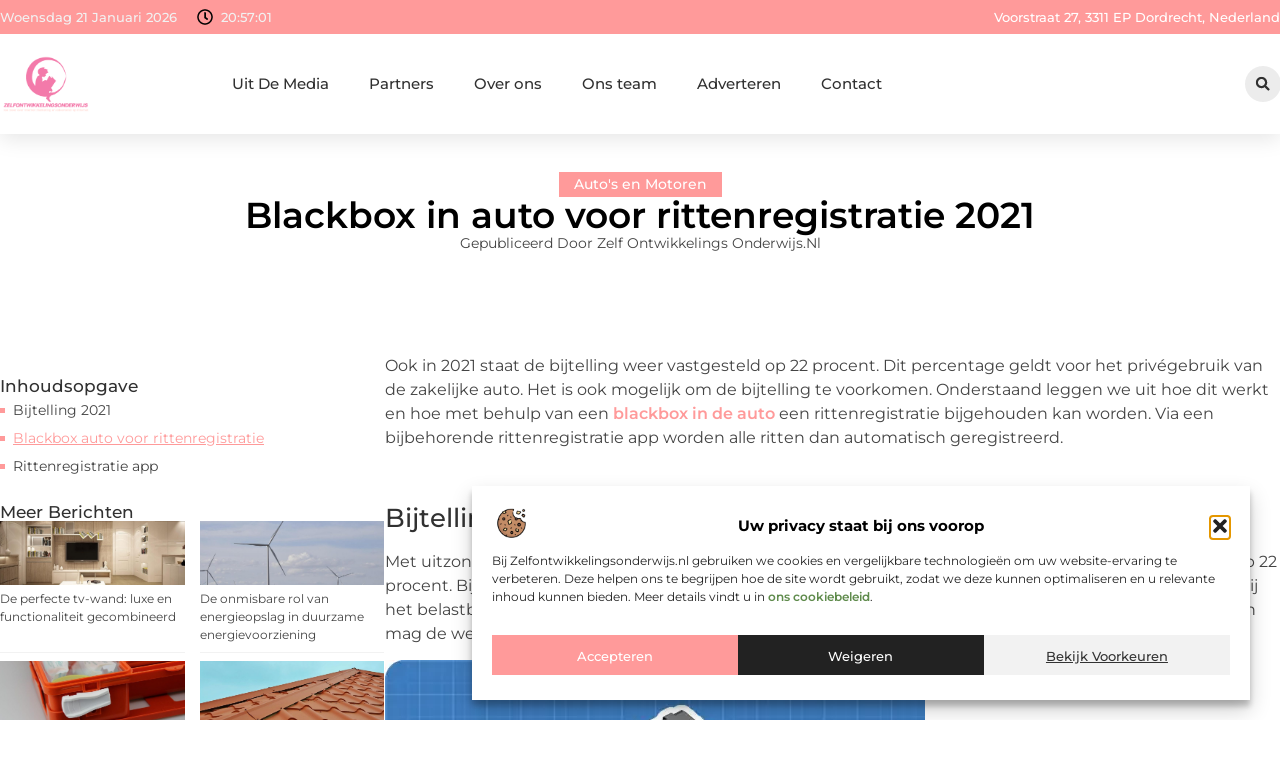

--- FILE ---
content_type: text/html; charset=UTF-8
request_url: https://www.zelfontwikkelingsonderwijs.nl/blackbox-in-auto-voor-rittenregistratie-2021/
body_size: 33420
content:
<!doctype html>
<html lang="nl-NL" prefix="og: https://ogp.me/ns#">
<head>
	<meta charset="UTF-8">
	<meta name="viewport" content="width=device-width, initial-scale=1">
	<link rel="profile" href="https://gmpg.org/xfn/11">
		<style>img:is([sizes="auto" i], [sizes^="auto," i]) { contain-intrinsic-size: 3000px 1500px }</style>
	
<!-- Search Engine Optimization door Rank Math - https://rankmath.com/ -->
<title>Blackbox in auto voor rittenregistratie 2021 &bull; Zelf ontwikkelings onderwijs</title>
<meta name="description" content="Ook in 2021 staat de bijtelling weer vastgesteld op 22 procent. Dit percentage geldt voor het priv&eacute;gebruik van de zakelijke auto. Het is ook mogelijk"/>
<meta name="robots" content="follow, index, max-snippet:-1, max-video-preview:-1, max-image-preview:large"/>
<link rel="canonical" href="https://www.zelfontwikkelingsonderwijs.nl/blackbox-in-auto-voor-rittenregistratie-2021/" />
<meta property="og:locale" content="nl_NL" />
<meta property="og:type" content="article" />
<meta property="og:title" content="Blackbox in auto voor rittenregistratie 2021 &bull; Zelf ontwikkelings onderwijs" />
<meta property="og:description" content="Ook in 2021 staat de bijtelling weer vastgesteld op 22 procent. Dit percentage geldt voor het priv&eacute;gebruik van de zakelijke auto. Het is ook mogelijk" />
<meta property="og:url" content="https://www.zelfontwikkelingsonderwijs.nl/blackbox-in-auto-voor-rittenregistratie-2021/" />
<meta property="og:site_name" content="Zelf ontwikkelings onderwijs" />
<meta property="article:tag" content="2021" />
<meta property="article:tag" content="blackbox" />
<meta property="article:tag" content="rittenregistratie" />
<meta property="article:section" content="Auto&#039;s en Motoren" />
<meta property="article:published_time" content="2020-09-02T14:11:36+00:00" />
<meta name="twitter:card" content="summary_large_image" />
<meta name="twitter:title" content="Blackbox in auto voor rittenregistratie 2021 &bull; Zelf ontwikkelings onderwijs" />
<meta name="twitter:description" content="Ook in 2021 staat de bijtelling weer vastgesteld op 22 procent. Dit percentage geldt voor het priv&eacute;gebruik van de zakelijke auto. Het is ook mogelijk" />
<script type="application/ld+json" class="rank-math-schema">{"@context":"https://schema.org","@graph":[{"@type":"Organization","@id":"https://www.zelfontwikkelingsonderwijs.nl/#organization","name":"zelfontwikkelingsonderwijs","url":"https://www.zelfontwikkelingsonderwijs.nl","logo":{"@type":"ImageObject","@id":"https://www.zelfontwikkelingsonderwijs.nl/#logo","url":"https://www.zelfontwikkelingsonderwijs.nl/wp-content/uploads/2021/11/1.zelfontwikkelingsonderwijs.nl-Logo-355x159px.png","contentUrl":"https://www.zelfontwikkelingsonderwijs.nl/wp-content/uploads/2021/11/1.zelfontwikkelingsonderwijs.nl-Logo-355x159px.png","caption":"Zelf ontwikkelings onderwijs","inLanguage":"nl-NL","width":"355","height":"159"}},{"@type":"WebSite","@id":"https://www.zelfontwikkelingsonderwijs.nl/#website","url":"https://www.zelfontwikkelingsonderwijs.nl","name":"Zelf ontwikkelings onderwijs","alternateName":"zelfontwikkelingsonderwijs.nl","publisher":{"@id":"https://www.zelfontwikkelingsonderwijs.nl/#organization"},"inLanguage":"nl-NL"},{"@type":"ImageObject","@id":"https://www.trackjackeurope.com/wp-content/uploads/2020/02/Blackbox-auto-TrackJack.jpg","url":"https://www.trackjackeurope.com/wp-content/uploads/2020/02/Blackbox-auto-TrackJack.jpg","width":"200","height":"200","inLanguage":"nl-NL"},{"@type":"BreadcrumbList","@id":"https://www.zelfontwikkelingsonderwijs.nl/blackbox-in-auto-voor-rittenregistratie-2021/#breadcrumb","itemListElement":[{"@type":"ListItem","position":"1","item":{"@id":"https://www.zelfontwikkelingsonderwijs.nl/","name":"Home"}},{"@type":"ListItem","position":"2","item":{"@id":"https://www.zelfontwikkelingsonderwijs.nl/blackbox-in-auto-voor-rittenregistratie-2021/","name":"Blackbox in auto voor rittenregistratie 2021"}}]},{"@type":"WebPage","@id":"https://www.zelfontwikkelingsonderwijs.nl/blackbox-in-auto-voor-rittenregistratie-2021/#webpage","url":"https://www.zelfontwikkelingsonderwijs.nl/blackbox-in-auto-voor-rittenregistratie-2021/","name":"Blackbox in auto voor rittenregistratie 2021 &bull; Zelf ontwikkelings onderwijs","datePublished":"2020-09-02T14:11:36+00:00","dateModified":"2020-09-02T14:11:36+00:00","isPartOf":{"@id":"https://www.zelfontwikkelingsonderwijs.nl/#website"},"primaryImageOfPage":{"@id":"https://www.trackjackeurope.com/wp-content/uploads/2020/02/Blackbox-auto-TrackJack.jpg"},"inLanguage":"nl-NL","breadcrumb":{"@id":"https://www.zelfontwikkelingsonderwijs.nl/blackbox-in-auto-voor-rittenregistratie-2021/#breadcrumb"}},{"@type":"Person","@id":"https://www.zelfontwikkelingsonderwijs.nl/blackbox-in-auto-voor-rittenregistratie-2021/#author","image":{"@type":"ImageObject","@id":"https://secure.gravatar.com/avatar/?s=96&amp;d=mm&amp;r=g","url":"https://secure.gravatar.com/avatar/?s=96&amp;d=mm&amp;r=g","inLanguage":"nl-NL"},"worksFor":{"@id":"https://www.zelfontwikkelingsonderwijs.nl/#organization"}},{"@type":"BlogPosting","headline":"Blackbox in auto voor rittenregistratie 2021 &bull; Zelf ontwikkelings onderwijs","datePublished":"2020-09-02T14:11:36+00:00","dateModified":"2020-09-02T14:11:36+00:00","author":{"@id":"https://www.zelfontwikkelingsonderwijs.nl/blackbox-in-auto-voor-rittenregistratie-2021/#author"},"publisher":{"@id":"https://www.zelfontwikkelingsonderwijs.nl/#organization"},"description":"Ook in 2021 staat de bijtelling weer vastgesteld op 22 procent. Dit percentage geldt voor het priv&eacute;gebruik van de zakelijke auto. Het is ook mogelijk","name":"Blackbox in auto voor rittenregistratie 2021 &bull; Zelf ontwikkelings onderwijs","@id":"https://www.zelfontwikkelingsonderwijs.nl/blackbox-in-auto-voor-rittenregistratie-2021/#richSnippet","isPartOf":{"@id":"https://www.zelfontwikkelingsonderwijs.nl/blackbox-in-auto-voor-rittenregistratie-2021/#webpage"},"image":{"@id":"https://www.trackjackeurope.com/wp-content/uploads/2020/02/Blackbox-auto-TrackJack.jpg"},"inLanguage":"nl-NL","mainEntityOfPage":{"@id":"https://www.zelfontwikkelingsonderwijs.nl/blackbox-in-auto-voor-rittenregistratie-2021/#webpage"}}]}</script>
<!-- /Rank Math WordPress SEO plugin -->

<script>
window._wpemojiSettings = {"baseUrl":"https:\/\/s.w.org\/images\/core\/emoji\/16.0.1\/72x72\/","ext":".png","svgUrl":"https:\/\/s.w.org\/images\/core\/emoji\/16.0.1\/svg\/","svgExt":".svg","source":{"concatemoji":"https:\/\/www.zelfontwikkelingsonderwijs.nl\/wp-includes\/js\/wp-emoji-release.min.js?ver=6.8.3"}};
/*! This file is auto-generated */
!function(s,n){var o,i,e;function c(e){try{var t={supportTests:e,timestamp:(new Date).valueOf()};sessionStorage.setItem(o,JSON.stringify(t))}catch(e){}}function p(e,t,n){e.clearRect(0,0,e.canvas.width,e.canvas.height),e.fillText(t,0,0);var t=new Uint32Array(e.getImageData(0,0,e.canvas.width,e.canvas.height).data),a=(e.clearRect(0,0,e.canvas.width,e.canvas.height),e.fillText(n,0,0),new Uint32Array(e.getImageData(0,0,e.canvas.width,e.canvas.height).data));return t.every(function(e,t){return e===a[t]})}function u(e,t){e.clearRect(0,0,e.canvas.width,e.canvas.height),e.fillText(t,0,0);for(var n=e.getImageData(16,16,1,1),a=0;a<n.data.length;a++)if(0!==n.data[a])return!1;return!0}function f(e,t,n,a){switch(t){case"flag":return n(e,"\ud83c\udff3\ufe0f\u200d\u26a7\ufe0f","\ud83c\udff3\ufe0f\u200b\u26a7\ufe0f")?!1:!n(e,"\ud83c\udde8\ud83c\uddf6","\ud83c\udde8\u200b\ud83c\uddf6")&&!n(e,"\ud83c\udff4\udb40\udc67\udb40\udc62\udb40\udc65\udb40\udc6e\udb40\udc67\udb40\udc7f","\ud83c\udff4\u200b\udb40\udc67\u200b\udb40\udc62\u200b\udb40\udc65\u200b\udb40\udc6e\u200b\udb40\udc67\u200b\udb40\udc7f");case"emoji":return!a(e,"\ud83e\udedf")}return!1}function g(e,t,n,a){var r="undefined"!=typeof WorkerGlobalScope&&self instanceof WorkerGlobalScope?new OffscreenCanvas(300,150):s.createElement("canvas"),o=r.getContext("2d",{willReadFrequently:!0}),i=(o.textBaseline="top",o.font="600 32px Arial",{});return e.forEach(function(e){i[e]=t(o,e,n,a)}),i}function t(e){var t=s.createElement("script");t.src=e,t.defer=!0,s.head.appendChild(t)}"undefined"!=typeof Promise&&(o="wpEmojiSettingsSupports",i=["flag","emoji"],n.supports={everything:!0,everythingExceptFlag:!0},e=new Promise(function(e){s.addEventListener("DOMContentLoaded",e,{once:!0})}),new Promise(function(t){var n=function(){try{var e=JSON.parse(sessionStorage.getItem(o));if("object"==typeof e&&"number"==typeof e.timestamp&&(new Date).valueOf()<e.timestamp+604800&&"object"==typeof e.supportTests)return e.supportTests}catch(e){}return null}();if(!n){if("undefined"!=typeof Worker&&"undefined"!=typeof OffscreenCanvas&&"undefined"!=typeof URL&&URL.createObjectURL&&"undefined"!=typeof Blob)try{var e="postMessage("+g.toString()+"("+[JSON.stringify(i),f.toString(),p.toString(),u.toString()].join(",")+"));",a=new Blob([e],{type:"text/javascript"}),r=new Worker(URL.createObjectURL(a),{name:"wpTestEmojiSupports"});return void(r.onmessage=function(e){c(n=e.data),r.terminate(),t(n)})}catch(e){}c(n=g(i,f,p,u))}t(n)}).then(function(e){for(var t in e)n.supports[t]=e[t],n.supports.everything=n.supports.everything&&n.supports[t],"flag"!==t&&(n.supports.everythingExceptFlag=n.supports.everythingExceptFlag&&n.supports[t]);n.supports.everythingExceptFlag=n.supports.everythingExceptFlag&&!n.supports.flag,n.DOMReady=!1,n.readyCallback=function(){n.DOMReady=!0}}).then(function(){return e}).then(function(){var e;n.supports.everything||(n.readyCallback(),(e=n.source||{}).concatemoji?t(e.concatemoji):e.wpemoji&&e.twemoji&&(t(e.twemoji),t(e.wpemoji)))}))}((window,document),window._wpemojiSettings);
</script>
<link rel='stylesheet' id='colorboxstyle-css' href='https://www.zelfontwikkelingsonderwijs.nl/wp-content/plugins/link-library/colorbox/colorbox.css?ver=6.8.3' media='all' />
<style id='wp-emoji-styles-inline-css'>

	img.wp-smiley, img.emoji {
		display: inline !important;
		border: none !important;
		box-shadow: none !important;
		height: 1em !important;
		width: 1em !important;
		margin: 0 0.07em !important;
		vertical-align: -0.1em !important;
		background: none !important;
		padding: 0 !important;
	}
</style>
<link rel='stylesheet' id='wp-block-library-css' href='https://www.zelfontwikkelingsonderwijs.nl/wp-includes/css/dist/block-library/style.min.css?ver=6.8.3' media='all' />
<style id='global-styles-inline-css'>
:root{--wp--preset--aspect-ratio--square: 1;--wp--preset--aspect-ratio--4-3: 4/3;--wp--preset--aspect-ratio--3-4: 3/4;--wp--preset--aspect-ratio--3-2: 3/2;--wp--preset--aspect-ratio--2-3: 2/3;--wp--preset--aspect-ratio--16-9: 16/9;--wp--preset--aspect-ratio--9-16: 9/16;--wp--preset--color--black: #000000;--wp--preset--color--cyan-bluish-gray: #abb8c3;--wp--preset--color--white: #ffffff;--wp--preset--color--pale-pink: #f78da7;--wp--preset--color--vivid-red: #cf2e2e;--wp--preset--color--luminous-vivid-orange: #ff6900;--wp--preset--color--luminous-vivid-amber: #fcb900;--wp--preset--color--light-green-cyan: #7bdcb5;--wp--preset--color--vivid-green-cyan: #00d084;--wp--preset--color--pale-cyan-blue: #8ed1fc;--wp--preset--color--vivid-cyan-blue: #0693e3;--wp--preset--color--vivid-purple: #9b51e0;--wp--preset--gradient--vivid-cyan-blue-to-vivid-purple: linear-gradient(135deg,rgba(6,147,227,1) 0%,rgb(155,81,224) 100%);--wp--preset--gradient--light-green-cyan-to-vivid-green-cyan: linear-gradient(135deg,rgb(122,220,180) 0%,rgb(0,208,130) 100%);--wp--preset--gradient--luminous-vivid-amber-to-luminous-vivid-orange: linear-gradient(135deg,rgba(252,185,0,1) 0%,rgba(255,105,0,1) 100%);--wp--preset--gradient--luminous-vivid-orange-to-vivid-red: linear-gradient(135deg,rgba(255,105,0,1) 0%,rgb(207,46,46) 100%);--wp--preset--gradient--very-light-gray-to-cyan-bluish-gray: linear-gradient(135deg,rgb(238,238,238) 0%,rgb(169,184,195) 100%);--wp--preset--gradient--cool-to-warm-spectrum: linear-gradient(135deg,rgb(74,234,220) 0%,rgb(151,120,209) 20%,rgb(207,42,186) 40%,rgb(238,44,130) 60%,rgb(251,105,98) 80%,rgb(254,248,76) 100%);--wp--preset--gradient--blush-light-purple: linear-gradient(135deg,rgb(255,206,236) 0%,rgb(152,150,240) 100%);--wp--preset--gradient--blush-bordeaux: linear-gradient(135deg,rgb(254,205,165) 0%,rgb(254,45,45) 50%,rgb(107,0,62) 100%);--wp--preset--gradient--luminous-dusk: linear-gradient(135deg,rgb(255,203,112) 0%,rgb(199,81,192) 50%,rgb(65,88,208) 100%);--wp--preset--gradient--pale-ocean: linear-gradient(135deg,rgb(255,245,203) 0%,rgb(182,227,212) 50%,rgb(51,167,181) 100%);--wp--preset--gradient--electric-grass: linear-gradient(135deg,rgb(202,248,128) 0%,rgb(113,206,126) 100%);--wp--preset--gradient--midnight: linear-gradient(135deg,rgb(2,3,129) 0%,rgb(40,116,252) 100%);--wp--preset--font-size--small: 13px;--wp--preset--font-size--medium: 20px;--wp--preset--font-size--large: 36px;--wp--preset--font-size--x-large: 42px;--wp--preset--spacing--20: 0.44rem;--wp--preset--spacing--30: 0.67rem;--wp--preset--spacing--40: 1rem;--wp--preset--spacing--50: 1.5rem;--wp--preset--spacing--60: 2.25rem;--wp--preset--spacing--70: 3.38rem;--wp--preset--spacing--80: 5.06rem;--wp--preset--shadow--natural: 6px 6px 9px rgba(0, 0, 0, 0.2);--wp--preset--shadow--deep: 12px 12px 50px rgba(0, 0, 0, 0.4);--wp--preset--shadow--sharp: 6px 6px 0px rgba(0, 0, 0, 0.2);--wp--preset--shadow--outlined: 6px 6px 0px -3px rgba(255, 255, 255, 1), 6px 6px rgba(0, 0, 0, 1);--wp--preset--shadow--crisp: 6px 6px 0px rgba(0, 0, 0, 1);}:root { --wp--style--global--content-size: 800px;--wp--style--global--wide-size: 1200px; }:where(body) { margin: 0; }.wp-site-blocks > .alignleft { float: left; margin-right: 2em; }.wp-site-blocks > .alignright { float: right; margin-left: 2em; }.wp-site-blocks > .aligncenter { justify-content: center; margin-left: auto; margin-right: auto; }:where(.wp-site-blocks) > * { margin-block-start: 24px; margin-block-end: 0; }:where(.wp-site-blocks) > :first-child { margin-block-start: 0; }:where(.wp-site-blocks) > :last-child { margin-block-end: 0; }:root { --wp--style--block-gap: 24px; }:root :where(.is-layout-flow) > :first-child{margin-block-start: 0;}:root :where(.is-layout-flow) > :last-child{margin-block-end: 0;}:root :where(.is-layout-flow) > *{margin-block-start: 24px;margin-block-end: 0;}:root :where(.is-layout-constrained) > :first-child{margin-block-start: 0;}:root :where(.is-layout-constrained) > :last-child{margin-block-end: 0;}:root :where(.is-layout-constrained) > *{margin-block-start: 24px;margin-block-end: 0;}:root :where(.is-layout-flex){gap: 24px;}:root :where(.is-layout-grid){gap: 24px;}.is-layout-flow > .alignleft{float: left;margin-inline-start: 0;margin-inline-end: 2em;}.is-layout-flow > .alignright{float: right;margin-inline-start: 2em;margin-inline-end: 0;}.is-layout-flow > .aligncenter{margin-left: auto !important;margin-right: auto !important;}.is-layout-constrained > .alignleft{float: left;margin-inline-start: 0;margin-inline-end: 2em;}.is-layout-constrained > .alignright{float: right;margin-inline-start: 2em;margin-inline-end: 0;}.is-layout-constrained > .aligncenter{margin-left: auto !important;margin-right: auto !important;}.is-layout-constrained > :where(:not(.alignleft):not(.alignright):not(.alignfull)){max-width: var(--wp--style--global--content-size);margin-left: auto !important;margin-right: auto !important;}.is-layout-constrained > .alignwide{max-width: var(--wp--style--global--wide-size);}body .is-layout-flex{display: flex;}.is-layout-flex{flex-wrap: wrap;align-items: center;}.is-layout-flex > :is(*, div){margin: 0;}body .is-layout-grid{display: grid;}.is-layout-grid > :is(*, div){margin: 0;}body{padding-top: 0px;padding-right: 0px;padding-bottom: 0px;padding-left: 0px;}a:where(:not(.wp-element-button)){text-decoration: underline;}:root :where(.wp-element-button, .wp-block-button__link){background-color: #32373c;border-width: 0;color: #fff;font-family: inherit;font-size: inherit;line-height: inherit;padding: calc(0.667em + 2px) calc(1.333em + 2px);text-decoration: none;}.has-black-color{color: var(--wp--preset--color--black) !important;}.has-cyan-bluish-gray-color{color: var(--wp--preset--color--cyan-bluish-gray) !important;}.has-white-color{color: var(--wp--preset--color--white) !important;}.has-pale-pink-color{color: var(--wp--preset--color--pale-pink) !important;}.has-vivid-red-color{color: var(--wp--preset--color--vivid-red) !important;}.has-luminous-vivid-orange-color{color: var(--wp--preset--color--luminous-vivid-orange) !important;}.has-luminous-vivid-amber-color{color: var(--wp--preset--color--luminous-vivid-amber) !important;}.has-light-green-cyan-color{color: var(--wp--preset--color--light-green-cyan) !important;}.has-vivid-green-cyan-color{color: var(--wp--preset--color--vivid-green-cyan) !important;}.has-pale-cyan-blue-color{color: var(--wp--preset--color--pale-cyan-blue) !important;}.has-vivid-cyan-blue-color{color: var(--wp--preset--color--vivid-cyan-blue) !important;}.has-vivid-purple-color{color: var(--wp--preset--color--vivid-purple) !important;}.has-black-background-color{background-color: var(--wp--preset--color--black) !important;}.has-cyan-bluish-gray-background-color{background-color: var(--wp--preset--color--cyan-bluish-gray) !important;}.has-white-background-color{background-color: var(--wp--preset--color--white) !important;}.has-pale-pink-background-color{background-color: var(--wp--preset--color--pale-pink) !important;}.has-vivid-red-background-color{background-color: var(--wp--preset--color--vivid-red) !important;}.has-luminous-vivid-orange-background-color{background-color: var(--wp--preset--color--luminous-vivid-orange) !important;}.has-luminous-vivid-amber-background-color{background-color: var(--wp--preset--color--luminous-vivid-amber) !important;}.has-light-green-cyan-background-color{background-color: var(--wp--preset--color--light-green-cyan) !important;}.has-vivid-green-cyan-background-color{background-color: var(--wp--preset--color--vivid-green-cyan) !important;}.has-pale-cyan-blue-background-color{background-color: var(--wp--preset--color--pale-cyan-blue) !important;}.has-vivid-cyan-blue-background-color{background-color: var(--wp--preset--color--vivid-cyan-blue) !important;}.has-vivid-purple-background-color{background-color: var(--wp--preset--color--vivid-purple) !important;}.has-black-border-color{border-color: var(--wp--preset--color--black) !important;}.has-cyan-bluish-gray-border-color{border-color: var(--wp--preset--color--cyan-bluish-gray) !important;}.has-white-border-color{border-color: var(--wp--preset--color--white) !important;}.has-pale-pink-border-color{border-color: var(--wp--preset--color--pale-pink) !important;}.has-vivid-red-border-color{border-color: var(--wp--preset--color--vivid-red) !important;}.has-luminous-vivid-orange-border-color{border-color: var(--wp--preset--color--luminous-vivid-orange) !important;}.has-luminous-vivid-amber-border-color{border-color: var(--wp--preset--color--luminous-vivid-amber) !important;}.has-light-green-cyan-border-color{border-color: var(--wp--preset--color--light-green-cyan) !important;}.has-vivid-green-cyan-border-color{border-color: var(--wp--preset--color--vivid-green-cyan) !important;}.has-pale-cyan-blue-border-color{border-color: var(--wp--preset--color--pale-cyan-blue) !important;}.has-vivid-cyan-blue-border-color{border-color: var(--wp--preset--color--vivid-cyan-blue) !important;}.has-vivid-purple-border-color{border-color: var(--wp--preset--color--vivid-purple) !important;}.has-vivid-cyan-blue-to-vivid-purple-gradient-background{background: var(--wp--preset--gradient--vivid-cyan-blue-to-vivid-purple) !important;}.has-light-green-cyan-to-vivid-green-cyan-gradient-background{background: var(--wp--preset--gradient--light-green-cyan-to-vivid-green-cyan) !important;}.has-luminous-vivid-amber-to-luminous-vivid-orange-gradient-background{background: var(--wp--preset--gradient--luminous-vivid-amber-to-luminous-vivid-orange) !important;}.has-luminous-vivid-orange-to-vivid-red-gradient-background{background: var(--wp--preset--gradient--luminous-vivid-orange-to-vivid-red) !important;}.has-very-light-gray-to-cyan-bluish-gray-gradient-background{background: var(--wp--preset--gradient--very-light-gray-to-cyan-bluish-gray) !important;}.has-cool-to-warm-spectrum-gradient-background{background: var(--wp--preset--gradient--cool-to-warm-spectrum) !important;}.has-blush-light-purple-gradient-background{background: var(--wp--preset--gradient--blush-light-purple) !important;}.has-blush-bordeaux-gradient-background{background: var(--wp--preset--gradient--blush-bordeaux) !important;}.has-luminous-dusk-gradient-background{background: var(--wp--preset--gradient--luminous-dusk) !important;}.has-pale-ocean-gradient-background{background: var(--wp--preset--gradient--pale-ocean) !important;}.has-electric-grass-gradient-background{background: var(--wp--preset--gradient--electric-grass) !important;}.has-midnight-gradient-background{background: var(--wp--preset--gradient--midnight) !important;}.has-small-font-size{font-size: var(--wp--preset--font-size--small) !important;}.has-medium-font-size{font-size: var(--wp--preset--font-size--medium) !important;}.has-large-font-size{font-size: var(--wp--preset--font-size--large) !important;}.has-x-large-font-size{font-size: var(--wp--preset--font-size--x-large) !important;}
:root :where(.wp-block-pullquote){font-size: 1.5em;line-height: 1.6;}
</style>
<link rel='stylesheet' id='thumbs_rating_styles-css' href='https://www.zelfontwikkelingsonderwijs.nl/wp-content/plugins/link-library/upvote-downvote/css/style.css?ver=1.0.0' media='all' />
<link rel='stylesheet' id='scriptlesssocialsharing-css' href='https://www.zelfontwikkelingsonderwijs.nl/wp-content/plugins/scriptless-social-sharing/includes/css/scriptlesssocialsharing-style.css?ver=3.3.1' media='all' />
<style id='scriptlesssocialsharing-inline-css'>
.scriptlesssocialsharing__buttons a.button { padding: 12px; flex: 1; }@media only screen and (max-width: 767px) { .scriptlesssocialsharing .sss-name { position: absolute; clip: rect(1px, 1px, 1px, 1px); height: 1px; width: 1px; border: 0; overflow: hidden; } }
</style>
<link rel='stylesheet' id='cmplz-general-css' href='https://www.zelfontwikkelingsonderwijs.nl/wp-content/plugins/complianz-gdpr/assets/css/cookieblocker.min.css?ver=1741710170' media='all' />
<link rel='stylesheet' id='hello-elementor-css' href='https://www.zelfontwikkelingsonderwijs.nl/wp-content/themes/hello-elementor/assets/css/reset.css?ver=3.4.4' media='all' />
<link rel='stylesheet' id='hello-elementor-theme-style-css' href='https://www.zelfontwikkelingsonderwijs.nl/wp-content/themes/hello-elementor/assets/css/theme.css?ver=3.4.4' media='all' />
<link rel='stylesheet' id='hello-elementor-header-footer-css' href='https://www.zelfontwikkelingsonderwijs.nl/wp-content/themes/hello-elementor/assets/css/header-footer.css?ver=3.4.4' media='all' />
<link rel='stylesheet' id='elementor-frontend-css' href='https://www.zelfontwikkelingsonderwijs.nl/wp-content/plugins/elementor/assets/css/frontend.min.css?ver=3.34.2' media='all' />
<link rel='stylesheet' id='elementor-post-5939-css' href='https://www.zelfontwikkelingsonderwijs.nl/wp-content/uploads/elementor/css/post-5939.css?ver=1768963739' media='all' />
<link rel='stylesheet' id='widget-icon-list-css' href='https://www.zelfontwikkelingsonderwijs.nl/wp-content/plugins/elementor/assets/css/widget-icon-list.min.css?ver=3.34.2' media='all' />
<link rel='stylesheet' id='e-animation-grow-css' href='https://www.zelfontwikkelingsonderwijs.nl/wp-content/plugins/elementor/assets/lib/animations/styles/e-animation-grow.min.css?ver=3.34.2' media='all' />
<link rel='stylesheet' id='widget-image-css' href='https://www.zelfontwikkelingsonderwijs.nl/wp-content/plugins/elementor/assets/css/widget-image.min.css?ver=3.34.2' media='all' />
<link rel='stylesheet' id='widget-nav-menu-css' href='https://www.zelfontwikkelingsonderwijs.nl/wp-content/plugins/elementor-pro/assets/css/widget-nav-menu.min.css?ver=3.25.4' media='all' />
<link rel='stylesheet' id='widget-search-form-css' href='https://www.zelfontwikkelingsonderwijs.nl/wp-content/plugins/elementor-pro/assets/css/widget-search-form.min.css?ver=3.25.4' media='all' />
<link rel='stylesheet' id='e-animation-fadeIn-css' href='https://www.zelfontwikkelingsonderwijs.nl/wp-content/plugins/elementor/assets/lib/animations/styles/fadeIn.min.css?ver=3.34.2' media='all' />
<link rel='stylesheet' id='widget-heading-css' href='https://www.zelfontwikkelingsonderwijs.nl/wp-content/plugins/elementor/assets/css/widget-heading.min.css?ver=3.34.2' media='all' />
<link rel='stylesheet' id='swiper-css' href='https://www.zelfontwikkelingsonderwijs.nl/wp-content/plugins/elementor/assets/lib/swiper/v8/css/swiper.min.css?ver=8.4.5' media='all' />
<link rel='stylesheet' id='e-swiper-css' href='https://www.zelfontwikkelingsonderwijs.nl/wp-content/plugins/elementor/assets/css/conditionals/e-swiper.min.css?ver=3.34.2' media='all' />
<link rel='stylesheet' id='widget-post-info-css' href='https://www.zelfontwikkelingsonderwijs.nl/wp-content/plugins/elementor-pro/assets/css/widget-post-info.min.css?ver=3.25.4' media='all' />
<link rel='stylesheet' id='widget-table-of-contents-css' href='https://www.zelfontwikkelingsonderwijs.nl/wp-content/plugins/elementor-pro/assets/css/widget-table-of-contents.min.css?ver=3.25.4' media='all' />
<link rel='stylesheet' id='widget-posts-css' href='https://www.zelfontwikkelingsonderwijs.nl/wp-content/plugins/elementor-pro/assets/css/widget-posts.min.css?ver=3.25.4' media='all' />
<link rel='stylesheet' id='widget-icon-box-css' href='https://www.zelfontwikkelingsonderwijs.nl/wp-content/plugins/elementor/assets/css/widget-icon-box.min.css?ver=3.34.2' media='all' />
<link rel='stylesheet' id='e-animation-shrink-css' href='https://www.zelfontwikkelingsonderwijs.nl/wp-content/plugins/elementor/assets/lib/animations/styles/e-animation-shrink.min.css?ver=3.34.2' media='all' />
<link rel='stylesheet' id='widget-post-navigation-css' href='https://www.zelfontwikkelingsonderwijs.nl/wp-content/plugins/elementor-pro/assets/css/widget-post-navigation.min.css?ver=3.25.4' media='all' />
<link rel='stylesheet' id='widget-loop-builder-css' href='https://www.zelfontwikkelingsonderwijs.nl/wp-content/plugins/elementor-pro/assets/css/widget-loop-builder.min.css?ver=3.25.4' media='all' />
<link rel='stylesheet' id='e-popup-style-css' href='https://www.zelfontwikkelingsonderwijs.nl/wp-content/plugins/elementor-pro/assets/css/conditionals/popup.min.css?ver=3.25.4' media='all' />
<link rel='stylesheet' id='elementor-post-6309-css' href='https://www.zelfontwikkelingsonderwijs.nl/wp-content/uploads/elementor/css/post-6309.css?ver=1768963739' media='all' />
<link rel='stylesheet' id='elementor-post-6299-css' href='https://www.zelfontwikkelingsonderwijs.nl/wp-content/uploads/elementor/css/post-6299.css?ver=1768963739' media='all' />
<link rel='stylesheet' id='elementor-post-6296-css' href='https://www.zelfontwikkelingsonderwijs.nl/wp-content/uploads/elementor/css/post-6296.css?ver=1768963739' media='all' />
<link rel='stylesheet' id='elementor-gf-local-montserrat-css' href='https://www.zelfontwikkelingsonderwijs.nl/wp-content/uploads/elementor/google-fonts/css/montserrat.css?ver=1749181898' media='all' />
<script src="https://www.zelfontwikkelingsonderwijs.nl/wp-includes/js/jquery/jquery.min.js?ver=3.7.1" id="jquery-core-js"></script>
<script src="https://www.zelfontwikkelingsonderwijs.nl/wp-includes/js/jquery/jquery-migrate.min.js?ver=3.4.1" id="jquery-migrate-js"></script>
<script src="https://www.zelfontwikkelingsonderwijs.nl/wp-content/plugins/link-library/colorbox/jquery.colorbox-min.js?ver=1.3.9" id="colorbox-js"></script>
<script id="thumbs_rating_scripts-js-extra">
var thumbs_rating_ajax = {"ajax_url":"https:\/\/www.zelfontwikkelingsonderwijs.nl\/wp-admin\/admin-ajax.php","nonce":"6d8b33293e"};
</script>
<script src="https://www.zelfontwikkelingsonderwijs.nl/wp-content/plugins/link-library/upvote-downvote/js/general.js?ver=4.0.1" id="thumbs_rating_scripts-js"></script>
<link rel="https://api.w.org/" href="https://www.zelfontwikkelingsonderwijs.nl/wp-json/" /><link rel="alternate" title="JSON" type="application/json" href="https://www.zelfontwikkelingsonderwijs.nl/wp-json/wp/v2/posts/1468" /><link rel="EditURI" type="application/rsd+xml" title="RSD" href="https://www.zelfontwikkelingsonderwijs.nl/xmlrpc.php?rsd" />
<meta name="generator" content="WordPress 6.8.3" />
<link rel='shortlink' href='https://www.zelfontwikkelingsonderwijs.nl/?p=1468' />
<link rel="alternate" title="oEmbed (JSON)" type="application/json+oembed" href="https://www.zelfontwikkelingsonderwijs.nl/wp-json/oembed/1.0/embed?url=https%3A%2F%2Fwww.zelfontwikkelingsonderwijs.nl%2Fblackbox-in-auto-voor-rittenregistratie-2021%2F" />
<link rel="alternate" title="oEmbed (XML)" type="text/xml+oembed" href="https://www.zelfontwikkelingsonderwijs.nl/wp-json/oembed/1.0/embed?url=https%3A%2F%2Fwww.zelfontwikkelingsonderwijs.nl%2Fblackbox-in-auto-voor-rittenregistratie-2021%2F&#038;format=xml" />
<script type="text/javascript">//<![CDATA[
  function external_links_in_new_windows_loop() {
    if (!document.links) {
      document.links = document.getElementsByTagName('a');
    }
    var change_link = false;
    var force = '';
    var ignore = '';

    for (var t=0; t<document.links.length; t++) {
      var all_links = document.links[t];
      change_link = false;
      
      if(document.links[t].hasAttribute('onClick') == false) {
        // forced if the address starts with http (or also https), but does not link to the current domain
        if(all_links.href.search(/^http/) != -1 && all_links.href.search('www.zelfontwikkelingsonderwijs.nl') == -1 && all_links.href.search(/^#/) == -1) {
          // console.log('Changed ' + all_links.href);
          change_link = true;
        }
          
        if(force != '' && all_links.href.search(force) != -1) {
          // forced
          // console.log('force ' + all_links.href);
          change_link = true;
        }
        
        if(ignore != '' && all_links.href.search(ignore) != -1) {
          // console.log('ignore ' + all_links.href);
          // ignored
          change_link = false;
        }

        if(change_link == true) {
          // console.log('Changed ' + all_links.href);
          document.links[t].setAttribute('onClick', 'javascript:window.open(\'' + all_links.href.replace(/'/g, '') + '\', \'_blank\', \'noopener\'); return false;');
          document.links[t].removeAttribute('target');
        }
      }
    }
  }
  
  // Load
  function external_links_in_new_windows_load(func)
  {  
    var oldonload = window.onload;
    if (typeof window.onload != 'function'){
      window.onload = func;
    } else {
      window.onload = function(){
        oldonload();
        func();
      }
    }
  }

  external_links_in_new_windows_load(external_links_in_new_windows_loop);
  //]]></script>

			<style>.cmplz-hidden {
					display: none !important;
				}</style><meta name="generator" content="Elementor 3.34.2; features: e_font_icon_svg, additional_custom_breakpoints; settings: css_print_method-external, google_font-enabled, font_display-swap">
			<style>
				.e-con.e-parent:nth-of-type(n+4):not(.e-lazyloaded):not(.e-no-lazyload),
				.e-con.e-parent:nth-of-type(n+4):not(.e-lazyloaded):not(.e-no-lazyload) * {
					background-image: none !important;
				}
				@media screen and (max-height: 1024px) {
					.e-con.e-parent:nth-of-type(n+3):not(.e-lazyloaded):not(.e-no-lazyload),
					.e-con.e-parent:nth-of-type(n+3):not(.e-lazyloaded):not(.e-no-lazyload) * {
						background-image: none !important;
					}
				}
				@media screen and (max-height: 640px) {
					.e-con.e-parent:nth-of-type(n+2):not(.e-lazyloaded):not(.e-no-lazyload),
					.e-con.e-parent:nth-of-type(n+2):not(.e-lazyloaded):not(.e-no-lazyload) * {
						background-image: none !important;
					}
				}
			</style>
			<link rel="icon" href="https://www.zelfontwikkelingsonderwijs.nl/wp-content/uploads/2021/11/0.zelfontwikkelingsonderwijs.nl-icon-150x150-px.png" sizes="32x32" />
<link rel="icon" href="https://www.zelfontwikkelingsonderwijs.nl/wp-content/uploads/2021/11/0.zelfontwikkelingsonderwijs.nl-icon-150x150-px.png" sizes="192x192" />
<link rel="apple-touch-icon" href="https://www.zelfontwikkelingsonderwijs.nl/wp-content/uploads/2021/11/0.zelfontwikkelingsonderwijs.nl-icon-150x150-px.png" />
<meta name="msapplication-TileImage" content="https://www.zelfontwikkelingsonderwijs.nl/wp-content/uploads/2021/11/0.zelfontwikkelingsonderwijs.nl-icon-150x150-px.png" />
</head>
<body data-rsssl=1 data-cmplz=1 class="wp-singular post-template-default single single-post postid-1468 single-format-standard wp-custom-logo wp-embed-responsive wp-theme-hello-elementor hello-elementor-default elementor-default elementor-template-full-width elementor-kit-5939 elementor-page-6296">


<a class="skip-link screen-reader-text" href="#content">Ga naar de inhoud</a>

		<header data-elementor-type="header" data-elementor-id="6309" class="elementor elementor-6309 elementor-location-header" data-elementor-post-type="elementor_library">
			<header class="elementor-element elementor-element-783e9e5f e-con-full top e-flex e-con e-parent" data-id="783e9e5f" data-element_type="container" data-settings="{&quot;sticky&quot;:&quot;top&quot;,&quot;background_background&quot;:&quot;classic&quot;,&quot;sticky_on&quot;:[&quot;desktop&quot;,&quot;tablet&quot;,&quot;mobile&quot;],&quot;sticky_offset&quot;:0,&quot;sticky_effects_offset&quot;:0,&quot;sticky_anchor_link_offset&quot;:0}">
		<div class="elementor-element elementor-element-49c66a3f e-flex e-con-boxed e-con e-child" data-id="49c66a3f" data-element_type="container" data-settings="{&quot;background_background&quot;:&quot;classic&quot;}">
					<div class="e-con-inner">
		<div class="elementor-element elementor-element-2037b4f7 e-con-full e-flex e-con e-child" data-id="2037b4f7" data-element_type="container">
				<div class="elementor-element elementor-element-7903c76f elementor-widget__width-auto elementor-widget-mobile__width-auto elementor-widget elementor-widget-html" data-id="7903c76f" data-element_type="widget" data-widget_type="html.default">
				<div class="elementor-widget-container">
					<div id="current_date">
        <script>
            const options = {
                weekday: 'long',
                year: 'numeric',
                month: 'long',
                day: 'numeric'
            };
            document.getElementById("current_date").innerHTML = new Date().toLocaleDateString('nl-NL', options);
        </script>
</div>
				</div>
				</div>
				<div class="elementor-element elementor-element-48bcf316 elementor-hidden-mobile elementor-view-default elementor-widget elementor-widget-icon" data-id="48bcf316" data-element_type="widget" data-widget_type="icon.default">
				<div class="elementor-widget-container">
							<div class="elementor-icon-wrapper">
			<div class="elementor-icon">
			<svg aria-hidden="true" class="e-font-icon-svg e-far-clock" viewBox="0 0 512 512" xmlns="http://www.w3.org/2000/svg"><path d="M256 8C119 8 8 119 8 256s111 248 248 248 248-111 248-248S393 8 256 8zm0 448c-110.5 0-200-89.5-200-200S145.5 56 256 56s200 89.5 200 200-89.5 200-200 200zm61.8-104.4l-84.9-61.7c-3.1-2.3-4.9-5.9-4.9-9.7V116c0-6.6 5.4-12 12-12h32c6.6 0 12 5.4 12 12v141.7l66.8 48.6c5.4 3.9 6.5 11.4 2.6 16.8L334.6 349c-3.9 5.3-11.4 6.5-16.8 2.6z"></path></svg>			</div>
		</div>
						</div>
				</div>
				<div class="elementor-element elementor-element-f28cc02 elementor-widget__width-auto elementor-widget elementor-widget-html" data-id="f28cc02" data-element_type="widget" data-widget_type="html.default">
				<div class="elementor-widget-container">
					<div class="clock">
    <p class="time" id="current-time">Laden...</p>
  </div>

  <script>
    function updateTime() {
      const options = { timeZone: 'Europe/Amsterdam', hour: '2-digit', minute: '2-digit', second: '2-digit' };
      const formatter = new Intl.DateTimeFormat('nl-NL', options);
      const time = formatter.format(new Date());
      document.getElementById('current-time').textContent = time;
    }

    // Update tijd elke seconde
    setInterval(updateTime, 1000);
    updateTime(); // Zorgt ervoor dat de tijd meteen wordt weergegeven bij laden
  </script>				</div>
				</div>
				</div>
				<div class="elementor-element elementor-element-7bc9e732 elementor-icon-list--layout-inline elementor-align-start elementor-mobile-align-center elementor-hidden-mobile elementor-widget-tablet__width-auto elementor-list-item-link-full_width elementor-widget elementor-widget-icon-list" data-id="7bc9e732" data-element_type="widget" data-widget_type="icon-list.default">
				<div class="elementor-widget-container">
							<ul class="elementor-icon-list-items elementor-inline-items">
							<li class="elementor-icon-list-item elementor-inline-item">
											<span class="elementor-icon-list-icon">
													</span>
										<span class="elementor-icon-list-text">Voorstraat 27, 3311 EP Dordrecht, Nederland</span>
									</li>
						</ul>
						</div>
				</div>
					</div>
				</div>
		<header class="elementor-element elementor-element-3aeb73cd top e-flex e-con-boxed e-con e-child" data-id="3aeb73cd" data-element_type="container" data-settings="{&quot;background_background&quot;:&quot;classic&quot;,&quot;sticky&quot;:&quot;top&quot;,&quot;sticky_on&quot;:[&quot;desktop&quot;,&quot;tablet&quot;,&quot;mobile&quot;],&quot;sticky_offset&quot;:0,&quot;sticky_effects_offset&quot;:0,&quot;sticky_anchor_link_offset&quot;:0}">
					<div class="e-con-inner">
		<div class="elementor-element elementor-element-78d113a5 e-con-full e-flex e-con e-child" data-id="78d113a5" data-element_type="container">
				<div class="elementor-element elementor-element-6f68b4e6 elementor-widget__width-initial elementor-widget elementor-widget-theme-site-logo elementor-widget-image" data-id="6f68b4e6" data-element_type="widget" data-widget_type="theme-site-logo.default">
				<div class="elementor-widget-container">
											<a href="https://www.zelfontwikkelingsonderwijs.nl">
			<img width="258" height="159" src="https://www.zelfontwikkelingsonderwijs.nl/wp-content/uploads/2021/11/cropped-1.zelfontwikkelingsonderwijs.nl-Logo-355x159px.png" class="elementor-animation-grow attachment-full size-full wp-image-1852" alt="" />				</a>
											</div>
				</div>
				<div class="elementor-element elementor-element-7a7bb687 elementor-nav-menu--stretch elementor-nav-menu__text-align-center elementor-widget-tablet__width-auto elementor-widget-mobile__width-auto elementor-nav-menu--dropdown-tablet elementor-nav-menu--toggle elementor-nav-menu--burger elementor-widget elementor-widget-nav-menu" data-id="7a7bb687" data-element_type="widget" data-settings="{&quot;full_width&quot;:&quot;stretch&quot;,&quot;layout&quot;:&quot;horizontal&quot;,&quot;submenu_icon&quot;:{&quot;value&quot;:&quot;&lt;svg class=\&quot;e-font-icon-svg e-fas-caret-down\&quot; viewBox=\&quot;0 0 320 512\&quot; xmlns=\&quot;http:\/\/www.w3.org\/2000\/svg\&quot;&gt;&lt;path d=\&quot;M31.3 192h257.3c17.8 0 26.7 21.5 14.1 34.1L174.1 354.8c-7.8 7.8-20.5 7.8-28.3 0L17.2 226.1C4.6 213.5 13.5 192 31.3 192z\&quot;&gt;&lt;\/path&gt;&lt;\/svg&gt;&quot;,&quot;library&quot;:&quot;fa-solid&quot;},&quot;toggle&quot;:&quot;burger&quot;}" data-widget_type="nav-menu.default">
				<div class="elementor-widget-container">
								<nav aria-label="Menu" class="elementor-nav-menu--main elementor-nav-menu__container elementor-nav-menu--layout-horizontal e--pointer-text e--animation-sink">
				<ul id="menu-1-7a7bb687" class="elementor-nav-menu"><li class="menu-item menu-item-type-custom menu-item-object-custom menu-item-5371"><a href="/category/media/" class="elementor-item">Uit De Media</a></li>
<li class="menu-item menu-item-type-post_type menu-item-object-page menu-item-1419"><a href="https://www.zelfontwikkelingsonderwijs.nl/partners/" class="elementor-item">Partners</a></li>
<li class="menu-item menu-item-type-post_type menu-item-object-page menu-item-6374"><a href="https://www.zelfontwikkelingsonderwijs.nl/over-ons/" class="elementor-item">Over ons</a></li>
<li class="menu-item menu-item-type-post_type menu-item-object-page menu-item-6375"><a href="https://www.zelfontwikkelingsonderwijs.nl/ons-team/" class="elementor-item">Ons team</a></li>
<li class="menu-item menu-item-type-post_type menu-item-object-page menu-item-6376"><a href="https://www.zelfontwikkelingsonderwijs.nl/adverteren/" class="elementor-item">Adverteren</a></li>
<li class="menu-item menu-item-type-post_type menu-item-object-page menu-item-1417"><a href="https://www.zelfontwikkelingsonderwijs.nl/contact/" class="elementor-item">Contact</a></li>
</ul>			</nav>
					<div class="elementor-menu-toggle" role="button" tabindex="0" aria-label="Menu Toggle" aria-expanded="false">
			<span class="elementor-menu-toggle__icon--open"><svg xmlns="http://www.w3.org/2000/svg" xml:space="preserve" viewBox="0 0 388.4 388.4"><linearGradient id="a" x1="-306.824" x2="-18.844" y1="389.454" y2="389.454" gradientTransform="matrix(1 0 0 -1 309.994 700.004)" gradientUnits="userSpaceOnUse"><stop offset="0" style="stop-color:#292626"></stop><stop offset=".48" style="stop-color:#444"></stop><stop offset=".997" style="stop-color:#515050"></stop></linearGradient><path d="M22.3 329.7H272c10.6 0 19.1-8.6 19.1-19.1 0-10.6-8.6-19.2-19.1-19.2H22.3c-10.6 0-19.1 8.6-19.1 19.2 0 10.5 8.5 19.1 19.1 19.1" style="fill:url(#a)"></path><linearGradient id="b" x1="-306.824" x2="77.176" y1="505.364" y2="505.364" gradientTransform="matrix(1 0 0 -1 309.994 700.004)" gradientUnits="userSpaceOnUse"><stop offset="0" style="stop-color:#292626"></stop><stop offset=".48" style="stop-color:#444"></stop><stop offset=".997" style="stop-color:#515050"></stop></linearGradient><path d="M22.3 213.8H368c10.6 0 19.1-8.6 19.1-19.1 0-10.6-8.6-19.1-19.1-19.1H22.3c-10.6 0-19.1 8.6-19.1 19.1s8.5 19.1 19.1 19.1" style="fill:url(#b)"></path><linearGradient id="c" x1="-306.824" x2="-18.844" y1="621.284" y2="621.284" gradientTransform="matrix(1 0 0 -1 309.994 700.004)" gradientUnits="userSpaceOnUse"><stop offset="0" style="stop-color:#292626"></stop><stop offset=".48" style="stop-color:#444"></stop><stop offset=".997" style="stop-color:#464646"></stop></linearGradient><path d="M22.3 97.9H272c10.6 0 19.1-8.6 19.1-19.1s-8.6-19.1-19.1-19.1H22.3c-10.6 0-19.1 8.6-19.1 19.1s8.5 19.1 19.1 19.1" style="fill:url(#c)"></path></svg></span><svg aria-hidden="true" role="presentation" class="elementor-menu-toggle__icon--close e-font-icon-svg e-eicon-close" viewBox="0 0 1000 1000" xmlns="http://www.w3.org/2000/svg"><path d="M742 167L500 408 258 167C246 154 233 150 217 150 196 150 179 158 167 167 154 179 150 196 150 212 150 229 154 242 171 254L408 500 167 742C138 771 138 800 167 829 196 858 225 858 254 829L496 587 738 829C750 842 767 846 783 846 800 846 817 842 829 829 842 817 846 804 846 783 846 767 842 750 829 737L588 500 833 258C863 229 863 200 833 171 804 137 775 137 742 167Z"></path></svg>			<span class="elementor-screen-only">Menu</span>
		</div>
					<nav class="elementor-nav-menu--dropdown elementor-nav-menu__container" aria-hidden="true">
				<ul id="menu-2-7a7bb687" class="elementor-nav-menu"><li class="menu-item menu-item-type-custom menu-item-object-custom menu-item-5371"><a href="/category/media/" class="elementor-item" tabindex="-1">Uit De Media</a></li>
<li class="menu-item menu-item-type-post_type menu-item-object-page menu-item-1419"><a href="https://www.zelfontwikkelingsonderwijs.nl/partners/" class="elementor-item" tabindex="-1">Partners</a></li>
<li class="menu-item menu-item-type-post_type menu-item-object-page menu-item-6374"><a href="https://www.zelfontwikkelingsonderwijs.nl/over-ons/" class="elementor-item" tabindex="-1">Over ons</a></li>
<li class="menu-item menu-item-type-post_type menu-item-object-page menu-item-6375"><a href="https://www.zelfontwikkelingsonderwijs.nl/ons-team/" class="elementor-item" tabindex="-1">Ons team</a></li>
<li class="menu-item menu-item-type-post_type menu-item-object-page menu-item-6376"><a href="https://www.zelfontwikkelingsonderwijs.nl/adverteren/" class="elementor-item" tabindex="-1">Adverteren</a></li>
<li class="menu-item menu-item-type-post_type menu-item-object-page menu-item-1417"><a href="https://www.zelfontwikkelingsonderwijs.nl/contact/" class="elementor-item" tabindex="-1">Contact</a></li>
</ul>			</nav>
						</div>
				</div>
				</div>
				<div class="elementor-element elementor-element-692fc1f4 elementor-search-form--skin-full_screen elementor-widget__width-auto elementor-widget elementor-widget-search-form" data-id="692fc1f4" data-element_type="widget" data-settings="{&quot;skin&quot;:&quot;full_screen&quot;}" data-widget_type="search-form.default">
				<div class="elementor-widget-container">
							<search role="search">
			<form class="elementor-search-form" action="https://www.zelfontwikkelingsonderwijs.nl" method="get">
												<div class="elementor-search-form__toggle" tabindex="0" role="button">
					<div class="e-font-icon-svg-container"><svg aria-hidden="true" class="e-font-icon-svg e-fas-search" viewBox="0 0 512 512" xmlns="http://www.w3.org/2000/svg"><path d="M505 442.7L405.3 343c-4.5-4.5-10.6-7-17-7H372c27.6-35.3 44-79.7 44-128C416 93.1 322.9 0 208 0S0 93.1 0 208s93.1 208 208 208c48.3 0 92.7-16.4 128-44v16.3c0 6.4 2.5 12.5 7 17l99.7 99.7c9.4 9.4 24.6 9.4 33.9 0l28.3-28.3c9.4-9.4 9.4-24.6.1-34zM208 336c-70.7 0-128-57.2-128-128 0-70.7 57.2-128 128-128 70.7 0 128 57.2 128 128 0 70.7-57.2 128-128 128z"></path></svg></div>					<span class="elementor-screen-only">Search</span>
				</div>
								<div class="elementor-search-form__container">
					<label class="elementor-screen-only" for="elementor-search-form-692fc1f4">Search</label>

					
					<input id="elementor-search-form-692fc1f4" placeholder="" class="elementor-search-form__input" type="search" name="s" value="">
					
					
										<div class="dialog-lightbox-close-button dialog-close-button" role="button" tabindex="0">
						<svg aria-hidden="true" class="e-font-icon-svg e-eicon-close" viewBox="0 0 1000 1000" xmlns="http://www.w3.org/2000/svg"><path d="M742 167L500 408 258 167C246 154 233 150 217 150 196 150 179 158 167 167 154 179 150 196 150 212 150 229 154 242 171 254L408 500 167 742C138 771 138 800 167 829 196 858 225 858 254 829L496 587 738 829C750 842 767 846 783 846 800 846 817 842 829 829 842 817 846 804 846 783 846 767 842 750 829 737L588 500 833 258C863 229 863 200 833 171 804 137 775 137 742 167Z"></path></svg>						<span class="elementor-screen-only">Close this search box.</span>
					</div>
									</div>
			</form>
		</search>
						</div>
				</div>
					</div>
				</header>
				<div class="elementor-element elementor-element-dda73a1 elementor-view-stacked elementor-widget__width-auto elementor-fixed elementor-shape-circle elementor-invisible elementor-widget elementor-widget-icon" data-id="dda73a1" data-element_type="widget" data-settings="{&quot;_position&quot;:&quot;fixed&quot;,&quot;motion_fx_motion_fx_scrolling&quot;:&quot;yes&quot;,&quot;motion_fx_opacity_effect&quot;:&quot;yes&quot;,&quot;motion_fx_opacity_range&quot;:{&quot;unit&quot;:&quot;%&quot;,&quot;size&quot;:&quot;&quot;,&quot;sizes&quot;:{&quot;start&quot;:0,&quot;end&quot;:45}},&quot;_animation&quot;:&quot;fadeIn&quot;,&quot;_animation_delay&quot;:200,&quot;motion_fx_opacity_direction&quot;:&quot;out-in&quot;,&quot;motion_fx_opacity_level&quot;:{&quot;unit&quot;:&quot;px&quot;,&quot;size&quot;:10,&quot;sizes&quot;:[]},&quot;motion_fx_devices&quot;:[&quot;desktop&quot;,&quot;tablet&quot;,&quot;mobile&quot;]}" data-widget_type="icon.default">
				<div class="elementor-widget-container">
							<div class="elementor-icon-wrapper">
			<a class="elementor-icon" href="#top">
			<svg aria-hidden="true" class="e-font-icon-svg e-fas-arrow-up" viewBox="0 0 448 512" xmlns="http://www.w3.org/2000/svg"><path d="M34.9 289.5l-22.2-22.2c-9.4-9.4-9.4-24.6 0-33.9L207 39c9.4-9.4 24.6-9.4 33.9 0l194.3 194.3c9.4 9.4 9.4 24.6 0 33.9L413 289.4c-9.5 9.5-25 9.3-34.3-.4L264 168.6V456c0 13.3-10.7 24-24 24h-32c-13.3 0-24-10.7-24-24V168.6L69.2 289.1c-9.3 9.8-24.8 10-34.3.4z"></path></svg>			</a>
		</div>
						</div>
				</div>
				</header>
				</header>
				<div data-elementor-type="single-post" data-elementor-id="6296" class="elementor elementor-6296 elementor-location-single post-1468 post type-post status-publish format-standard hentry category-autos-en-motoren tag-450 tag-blackbox tag-rittenregistratie" data-elementor-post-type="elementor_library">
			<section class="elementor-element elementor-element-3d617dca e-flex e-con-boxed e-con e-parent" data-id="3d617dca" data-element_type="container">
					<div class="e-con-inner">
				<div class="elementor-element elementor-element-479da6e5 elementor-align-center elementor-mobile-align-left elementor-widget elementor-widget-post-info" data-id="479da6e5" data-element_type="widget" data-widget_type="post-info.default">
				<div class="elementor-widget-container">
							<ul class="elementor-inline-items elementor-icon-list-items elementor-post-info">
								<li class="elementor-icon-list-item elementor-repeater-item-f7bd4a7 elementor-inline-item" itemprop="about">
													<span class="elementor-icon-list-text elementor-post-info__item elementor-post-info__item--type-terms">
										<span class="elementor-post-info__terms-list">
				<a href="https://www.zelfontwikkelingsonderwijs.nl/category/autos-en-motoren/" class="elementor-post-info__terms-list-item">Auto&#039;s en Motoren</a>				</span>
					</span>
								</li>
				</ul>
						</div>
				</div>
				<div class="elementor-element elementor-element-8b7990d elementor-widget elementor-widget-theme-post-title elementor-page-title elementor-widget-heading" data-id="8b7990d" data-element_type="widget" data-widget_type="theme-post-title.default">
				<div class="elementor-widget-container">
					<h1 class="elementor-heading-title elementor-size-default">Blackbox in auto voor rittenregistratie 2021</h1>				</div>
				</div>
				<div class="elementor-element elementor-element-16f28ba4 elementor-align-center elementor-mobile-align-center elementor-widget elementor-widget-post-info" data-id="16f28ba4" data-element_type="widget" data-widget_type="post-info.default">
				<div class="elementor-widget-container">
							<ul class="elementor-inline-items elementor-icon-list-items elementor-post-info">
								<li class="elementor-icon-list-item elementor-repeater-item-f7bd4a7 elementor-inline-item">
													<span class="elementor-icon-list-text elementor-post-info__item elementor-post-info__item--type-custom">
										Gepubliceerd door Zelf ontwikkelings onderwijs.nl					</span>
								</li>
				</ul>
						</div>
				</div>
					</div>
				</section>
		<section class="elementor-element elementor-element-68ccb1fd e-flex e-con-boxed e-con e-parent" data-id="68ccb1fd" data-element_type="container">
					<div class="e-con-inner">
					</div>
				</section>
		<section class="elementor-element elementor-element-2824b11a e-flex e-con-boxed e-con e-parent" data-id="2824b11a" data-element_type="container">
					<div class="e-con-inner">
		<aside class="elementor-element elementor-element-2f393507 e-con-full e-flex e-con e-child" data-id="2f393507" data-element_type="container">
		<div class="elementor-element elementor-element-61d3eca2 e-con-full elementor-hidden-mobile elementor-hidden-tablet e-flex e-con e-child" data-id="61d3eca2" data-element_type="container">
				<div class="elementor-element elementor-element-6b94b39e elementor-widget elementor-widget-heading" data-id="6b94b39e" data-element_type="widget" data-widget_type="heading.default">
				<div class="elementor-widget-container">
					<h2 class="elementor-heading-title elementor-size-default">Inhoudsopgave</h2>				</div>
				</div>
				<div class="elementor-element elementor-element-bf5a60a elementor-widget elementor-widget-table-of-contents" data-id="bf5a60a" data-element_type="widget" data-settings="{&quot;headings_by_tags&quot;:[&quot;h2&quot;],&quot;container&quot;:&quot;.content&quot;,&quot;exclude_headings_by_selector&quot;:[],&quot;marker_view&quot;:&quot;bullets&quot;,&quot;no_headings_message&quot;:&quot;Er zijn geen kopteksten gevonden op deze pagina.&quot;,&quot;icon&quot;:{&quot;value&quot;:&quot;fas fa-square-full&quot;,&quot;library&quot;:&quot;fa-solid&quot;,&quot;rendered_tag&quot;:&quot;&lt;svg class=\&quot;e-font-icon-svg e-fas-square-full\&quot; viewBox=\&quot;0 0 512 512\&quot; xmlns=\&quot;http:\/\/www.w3.org\/2000\/svg\&quot;&gt;&lt;path d=\&quot;M512 512H0V0h512v512z\&quot;&gt;&lt;\/path&gt;&lt;\/svg&gt;&quot;},&quot;hierarchical_view&quot;:&quot;yes&quot;,&quot;min_height&quot;:{&quot;unit&quot;:&quot;px&quot;,&quot;size&quot;:&quot;&quot;,&quot;sizes&quot;:[]},&quot;min_height_tablet&quot;:{&quot;unit&quot;:&quot;px&quot;,&quot;size&quot;:&quot;&quot;,&quot;sizes&quot;:[]},&quot;min_height_mobile&quot;:{&quot;unit&quot;:&quot;px&quot;,&quot;size&quot;:&quot;&quot;,&quot;sizes&quot;:[]}}" data-widget_type="table-of-contents.default">
				<div class="elementor-widget-container">
							<div class="elementor-toc__header">
			<div class="elementor-toc__header-title">
							</div>
					</div>
		<div id="elementor-toc__bf5a60a" class="elementor-toc__body">
			<div class="elementor-toc__spinner-container">
				<svg class="elementor-toc__spinner eicon-animation-spin e-font-icon-svg e-eicon-loading" aria-hidden="true" viewBox="0 0 1000 1000" xmlns="http://www.w3.org/2000/svg"><path d="M500 975V858C696 858 858 696 858 500S696 142 500 142 142 304 142 500H25C25 237 238 25 500 25S975 237 975 500 763 975 500 975Z"></path></svg>			</div>
		</div>
						</div>
				</div>
				</div>
				<div class="elementor-element elementor-element-58b027ee elementor-widget elementor-widget-heading" data-id="58b027ee" data-element_type="widget" data-widget_type="heading.default">
				<div class="elementor-widget-container">
					<h2 class="elementor-heading-title elementor-size-default">Meer Berichten</h2>				</div>
				</div>
				<div class="elementor-element elementor-element-153eaa27 elementor-grid-2 elementor-posts--align-left elementor-grid-tablet-4 elementor-grid-mobile-2 elementor-posts--thumbnail-top elementor-widget elementor-widget-posts" data-id="153eaa27" data-element_type="widget" data-settings="{&quot;classic_columns&quot;:&quot;2&quot;,&quot;classic_row_gap&quot;:{&quot;unit&quot;:&quot;px&quot;,&quot;size&quot;:8,&quot;sizes&quot;:[]},&quot;classic_columns_tablet&quot;:&quot;4&quot;,&quot;classic_columns_mobile&quot;:&quot;2&quot;,&quot;classic_row_gap_tablet&quot;:{&quot;unit&quot;:&quot;px&quot;,&quot;size&quot;:&quot;&quot;,&quot;sizes&quot;:[]},&quot;classic_row_gap_mobile&quot;:{&quot;unit&quot;:&quot;px&quot;,&quot;size&quot;:&quot;&quot;,&quot;sizes&quot;:[]}}" data-widget_type="posts.classic">
				<div class="elementor-widget-container">
							<div class="elementor-posts-container elementor-posts elementor-posts--skin-classic elementor-grid">
				<article class="elementor-post elementor-grid-item post-7658 post type-post status-publish format-standard has-post-thumbnail hentry category-aanbiedingen">
				<a class="elementor-post__thumbnail__link" href="https://www.zelfontwikkelingsonderwijs.nl/de-perfecte-tv-wand-luxe-en-functionaliteit-gecombineerd/" tabindex="-1" >
			<div class="elementor-post__thumbnail"><img width="800" height="480" src="https://www.zelfontwikkelingsonderwijs.nl/wp-content/uploads/2026/01/g78ddebf5f5afc97f4b8f6c35f73606645bc08c00649198c8c3a0e355966198fbf8ff31611951ed40723e9e6e30518c4d_1280-1024x614.jpg" class="attachment-large size-large wp-image-7657" alt="" /></div>
		</a>
				<div class="elementor-post__text">
				<div class="elementor-post__title">
			<a href="https://www.zelfontwikkelingsonderwijs.nl/de-perfecte-tv-wand-luxe-en-functionaliteit-gecombineerd/" >
				De perfecte tv-wand: luxe en functionaliteit gecombineerd			</a>
		</div>
				</div>
				</article>
				<article class="elementor-post elementor-grid-item post-7650 post type-post status-publish format-standard has-post-thumbnail hentry category-aanbiedingen">
				<a class="elementor-post__thumbnail__link" href="https://www.zelfontwikkelingsonderwijs.nl/de-onmisbare-rol-van-energieopslag-in-duurzame-energievoorziening/" tabindex="-1" >
			<div class="elementor-post__thumbnail"><img loading="lazy" width="800" height="533" src="https://www.zelfontwikkelingsonderwijs.nl/wp-content/uploads/2026/01/gc27309c34c106484701d740edee60de04aefe083f82cdd2519375d5a93154d663f69b5fcc5340bb6e6492351137daab9c6a42d0e52168ef280babeb2fc89cf26_1280-1024x682.jpg" class="attachment-large size-large wp-image-7649" alt="" /></div>
		</a>
				<div class="elementor-post__text">
				<div class="elementor-post__title">
			<a href="https://www.zelfontwikkelingsonderwijs.nl/de-onmisbare-rol-van-energieopslag-in-duurzame-energievoorziening/" >
				De onmisbare rol van energieopslag in duurzame energievoorziening			</a>
		</div>
				</div>
				</article>
				<article class="elementor-post elementor-grid-item post-7632 post type-post status-publish format-standard has-post-thumbnail hentry category-aanbiedingen">
				<a class="elementor-post__thumbnail__link" href="https://www.zelfontwikkelingsonderwijs.nl/waarom-een-bhv-cursus-in-barneveld-jouw-beste-keuze-is/" tabindex="-1" >
			<div class="elementor-post__thumbnail"><img loading="lazy" width="800" height="533" src="https://www.zelfontwikkelingsonderwijs.nl/wp-content/uploads/2026/01/ge7c2412fd317c255ecde86fe69283b6c3ae35e215fee920edb3f9339520541bb4293822c306b1371ed45bcf36943b0f18e511c3870642a5122cdec59f5485e49_1280-1024x682.jpg" class="attachment-large size-large wp-image-7631" alt="" /></div>
		</a>
				<div class="elementor-post__text">
				<div class="elementor-post__title">
			<a href="https://www.zelfontwikkelingsonderwijs.nl/waarom-een-bhv-cursus-in-barneveld-jouw-beste-keuze-is/" >
				Waarom een BHV-cursus in Barneveld jouw beste keuze is			</a>
		</div>
				</div>
				</article>
				<article class="elementor-post elementor-grid-item post-7500 post type-post status-publish format-standard has-post-thumbnail hentry category-woningen">
				<a class="elementor-post__thumbnail__link" href="https://www.zelfontwikkelingsonderwijs.nl/reparatie-aan-een-daklekkage-als-dringende-noodzaak/" tabindex="-1" >
			<div class="elementor-post__thumbnail"><img loading="lazy" width="800" height="530" src="https://www.zelfontwikkelingsonderwijs.nl/wp-content/uploads/2025/12/Afbeelding_2-1024x678.jpg" class="attachment-large size-large wp-image-7499" alt="" /></div>
		</a>
				<div class="elementor-post__text">
				<div class="elementor-post__title">
			<a href="https://www.zelfontwikkelingsonderwijs.nl/reparatie-aan-een-daklekkage-als-dringende-noodzaak/" >
				Reparatie aan een daklekkage als dringende noodzaak			</a>
		</div>
				</div>
				</article>
				<article class="elementor-post elementor-grid-item post-7452 post type-post status-publish format-standard has-post-thumbnail hentry category-aanbiedingen">
				<a class="elementor-post__thumbnail__link" href="https://www.zelfontwikkelingsonderwijs.nl/lattenwand-vilt-stijlvolle-akoestiek-voor-elk-interieur/" tabindex="-1" >
			<div class="elementor-post__thumbnail"><img loading="lazy" width="768" height="1024" src="https://www.zelfontwikkelingsonderwijs.nl/wp-content/uploads/2025/12/gc6d52ae3c3e5fe9033fad50019b77aa2a3acf1db1372e7ae6fc148e5d51429485dbe337cd24c12843354088e0cd65277d5fdf8079ed653952f7e3397e96dee41_1280-768x1024.jpg" class="attachment-large size-large wp-image-7451" alt="" /></div>
		</a>
				<div class="elementor-post__text">
				<div class="elementor-post__title">
			<a href="https://www.zelfontwikkelingsonderwijs.nl/lattenwand-vilt-stijlvolle-akoestiek-voor-elk-interieur/" >
				Lattenwand vilt: stijlvolle akoestiek voor elk interieur			</a>
		</div>
				</div>
				</article>
				<article class="elementor-post elementor-grid-item post-7410 post type-post status-publish format-standard has-post-thumbnail hentry category-zakelijke-dienstverlening">
				<a class="elementor-post__thumbnail__link" href="https://www.zelfontwikkelingsonderwijs.nl/je-ideale-bedrijfsruimte-wageningen-vinden-als-je-op-zoek-bent-naar-kantoorruimte-huren/" tabindex="-1" >
			<div class="elementor-post__thumbnail"><img loading="lazy" width="800" height="534" src="https://www.zelfontwikkelingsonderwijs.nl/wp-content/uploads/2025/11/rowofdesksinoffice20250309150819utc_1-1024x683.jpg" class="attachment-large size-large wp-image-7409" alt="" /></div>
		</a>
				<div class="elementor-post__text">
				<div class="elementor-post__title">
			<a href="https://www.zelfontwikkelingsonderwijs.nl/je-ideale-bedrijfsruimte-wageningen-vinden-als-je-op-zoek-bent-naar-kantoorruimte-huren/" >
				Je ideale bedrijfsruimte Wageningen vinden als je op zoek bent naar kantoorruimte huren			</a>
		</div>
				</div>
				</article>
				<article class="elementor-post elementor-grid-item post-7402 post type-post status-publish format-standard has-post-thumbnail hentry category-verbouwen">
				<a class="elementor-post__thumbnail__link" href="https://www.zelfontwikkelingsonderwijs.nl/welke-brievenbus-is-het-meest-geschikt-voor-scholen/" tabindex="-1" >
			<div class="elementor-post__thumbnail"><img loading="lazy" width="670" height="260" src="https://www.zelfontwikkelingsonderwijs.nl/wp-content/uploads/2025/11/bobibrievenbusclassicmetstatief.jpg" class="attachment-large size-large wp-image-7401" alt="" /></div>
		</a>
				<div class="elementor-post__text">
				<div class="elementor-post__title">
			<a href="https://www.zelfontwikkelingsonderwijs.nl/welke-brievenbus-is-het-meest-geschikt-voor-scholen/" >
				Welke brievenbus is het meest geschikt voor scholen?			</a>
		</div>
				</div>
				</article>
				<article class="elementor-post elementor-grid-item post-7301 post type-post status-publish format-standard has-post-thumbnail hentry category-aanbiedingen">
				<a class="elementor-post__thumbnail__link" href="https://www.zelfontwikkelingsonderwijs.nl/de-betovering-van-gouden-munten-in-jouw-beleggingsportefeuille/" tabindex="-1" >
			<div class="elementor-post__thumbnail"><img loading="lazy" width="800" height="450" src="https://www.zelfontwikkelingsonderwijs.nl/wp-content/uploads/2025/11/g27967a6839c05b9519b09d26574c2c67608c80f1bf547919fa5574e607964e128704e0c0cf6a2c5dedf5d045227a68356f12c72fa6c0ac62349110bb6a274916_1280-1024x576.jpg" class="attachment-large size-large wp-image-7300" alt="" /></div>
		</a>
				<div class="elementor-post__text">
				<div class="elementor-post__title">
			<a href="https://www.zelfontwikkelingsonderwijs.nl/de-betovering-van-gouden-munten-in-jouw-beleggingsportefeuille/" >
				De betovering van gouden munten in jouw beleggingsportefeuille			</a>
		</div>
				</div>
				</article>
				<article class="elementor-post elementor-grid-item post-7242 post type-post status-publish format-standard has-post-thumbnail hentry category-zakelijke-dienstverlening">
				<a class="elementor-post__thumbnail__link" href="https://www.zelfontwikkelingsonderwijs.nl/lokaal-beter-gevonden-worden-met-lokale-seo-en-gerichte-zoekmachine-optimalisatie/" tabindex="-1" >
			<div class="elementor-post__thumbnail"><img loading="lazy" width="800" height="533" src="https://www.zelfontwikkelingsonderwijs.nl/wp-content/uploads/2025/10/seo6636935_1280-1024x682.jpg" class="attachment-large size-large wp-image-7241" alt="" /></div>
		</a>
				<div class="elementor-post__text">
				<div class="elementor-post__title">
			<a href="https://www.zelfontwikkelingsonderwijs.nl/lokaal-beter-gevonden-worden-met-lokale-seo-en-gerichte-zoekmachine-optimalisatie/" >
				Lokaal beter gevonden worden met lokale SEO en gerichte zoekmachine optimalisatie			</a>
		</div>
				</div>
				</article>
				<article class="elementor-post elementor-grid-item post-7214 post type-post status-publish format-standard has-post-thumbnail hentry category-banen-en-opleidingen">
				<a class="elementor-post__thumbnail__link" href="https://www.zelfontwikkelingsonderwijs.nl/hoe-je-het-beste-jouw-rijschool-kiest/" tabindex="-1" >
			<div class="elementor-post__thumbnail"><img loading="lazy" width="800" height="533" src="https://www.zelfontwikkelingsonderwijs.nl/wp-content/uploads/2025/10/g1db8eb7b76ba8ab6dca29d719764295de3ff0571a67afddbfdf3e05dbfb261eb7bdaea6f62a5beb1bcb762609ad3c7e04366439cb2170a797b8040b38a38d079_1280-1024x682.jpg" class="attachment-large size-large wp-image-7213" alt="" /></div>
		</a>
				<div class="elementor-post__text">
				<div class="elementor-post__title">
			<a href="https://www.zelfontwikkelingsonderwijs.nl/hoe-je-het-beste-jouw-rijschool-kiest/" >
				Hoe je het beste jouw Rijschool kiest			</a>
		</div>
				</div>
				</article>
				<article class="elementor-post elementor-grid-item post-3529 post type-post status-publish format-standard has-post-thumbnail hentry category-winkelen">
				<a class="elementor-post__thumbnail__link" href="https://www.zelfontwikkelingsonderwijs.nl/wat-te-zoeken-in-een-psycholoog-in-amsterdam-uw-gids-voor-mentale-gezondheid/" tabindex="-1" >
			<div class="elementor-post__thumbnail"><img loading="lazy" width="800" height="484" src="https://www.zelfontwikkelingsonderwijs.nl/wp-content/uploads/2024/04/gb1a0d498c05ed8e945b349d1f7f44ee01342bbfc93fc85e1f2b1fa9b97a7416422527343e2b28e6a890af9be30ac424e022dbaa5026ab4ac630a7a62c8d28b62_1280-1024x620.jpg" class="attachment-large size-large wp-image-3528" alt="" /></div>
		</a>
				<div class="elementor-post__text">
				<div class="elementor-post__title">
			<a href="https://www.zelfontwikkelingsonderwijs.nl/wat-te-zoeken-in-een-psycholoog-in-amsterdam-uw-gids-voor-mentale-gezondheid/" >
				Wat te Zoeken in Een Psycholoog in Amsterdam &#8211; Uw Gids voor Mentale Gezondheid			</a>
		</div>
				</div>
				</article>
				<article class="elementor-post elementor-grid-item post-7130 post type-post status-publish format-standard has-post-thumbnail hentry category-aanbiedingen">
				<a class="elementor-post__thumbnail__link" href="https://www.zelfontwikkelingsonderwijs.nl/ontdek-de-magie-van-verlichte-buitenruimtes/" tabindex="-1" >
			<div class="elementor-post__thumbnail"><img loading="lazy" width="800" height="533" src="https://www.zelfontwikkelingsonderwijs.nl/wp-content/uploads/2025/10/g05c4381107694f609d53448e85b4cfcaa3a6f51283b8b651b3213fd6c23c98386092f2907147c897c7a1fd49b5d343897f3c3c9bc46ed1c6592addacf31b6936_1280-1024x682.jpg" class="attachment-large size-large wp-image-7129" alt="" /></div>
		</a>
				<div class="elementor-post__text">
				<div class="elementor-post__title">
			<a href="https://www.zelfontwikkelingsonderwijs.nl/ontdek-de-magie-van-verlichte-buitenruimtes/" >
				Ontdek de magie van verlichte buitenruimtes			</a>
		</div>
				</div>
				</article>
				<article class="elementor-post elementor-grid-item post-7102 post type-post status-publish format-standard has-post-thumbnail hentry category-aanbiedingen">
				<a class="elementor-post__thumbnail__link" href="https://www.zelfontwikkelingsonderwijs.nl/ontdek-de-beste-oplossingen-voor-jouw-magazijninrichting/" tabindex="-1" >
			<div class="elementor-post__thumbnail"><img loading="lazy" width="800" height="533" src="https://www.zelfontwikkelingsonderwijs.nl/wp-content/uploads/2025/10/gd51844a50a31b742218084d0a8985035fe425742dffdf2ac0d50846a9a0d2a3cf2f12fbc3012e15620840d04b6288a58b455d3086ae6da045a4325bf37b74af2_1280-1024x682.jpg" class="attachment-large size-large wp-image-7101" alt="" /></div>
		</a>
				<div class="elementor-post__text">
				<div class="elementor-post__title">
			<a href="https://www.zelfontwikkelingsonderwijs.nl/ontdek-de-beste-oplossingen-voor-jouw-magazijninrichting/" >
				Ontdek de beste oplossingen voor jouw magazijninrichting			</a>
		</div>
				</div>
				</article>
				<article class="elementor-post elementor-grid-item post-7094 post type-post status-publish format-standard has-post-thumbnail hentry category-dienstverlening tag-bedrijfsgebouwen tag-loodsenbouw">
				<a class="elementor-post__thumbnail__link" href="https://www.zelfontwikkelingsonderwijs.nl/staalconstructiebedrijf-molenschot-expertise-in-loodsenbouw-en-bedrijfsgebouwen/" tabindex="-1" >
			<div class="elementor-post__thumbnail"><img loading="lazy" width="258" height="193" src="https://www.zelfontwikkelingsonderwijs.nl/wp-content/uploads/2025/09/Molenschot.jpg" class="attachment-large size-large wp-image-7093" alt="" /></div>
		</a>
				<div class="elementor-post__text">
				<div class="elementor-post__title">
			<a href="https://www.zelfontwikkelingsonderwijs.nl/staalconstructiebedrijf-molenschot-expertise-in-loodsenbouw-en-bedrijfsgebouwen/" >
				Staalconstructiebedrijf Molenschot: Expertise in loodsenbouw en bedrijfsgebouwen			</a>
		</div>
				</div>
				</article>
				<article class="elementor-post elementor-grid-item post-7086 post type-post status-publish format-standard has-post-thumbnail hentry category-aanbiedingen">
				<a class="elementor-post__thumbnail__link" href="https://www.zelfontwikkelingsonderwijs.nl/damwand-dakplaten-innovatieve-oplossingen-voor-jouw-bouwproject/" tabindex="-1" >
			<div class="elementor-post__thumbnail"><img loading="lazy" width="800" height="530" src="https://www.zelfontwikkelingsonderwijs.nl/wp-content/uploads/2025/09/ga569c4884ada64acabc3512d64eaab1414ebadf03b32abebea0fd44463524a77a29816af147d09d11fffa32b448399b6_1280-1024x678.jpg" class="attachment-large size-large wp-image-7085" alt="" /></div>
		</a>
				<div class="elementor-post__text">
				<div class="elementor-post__title">
			<a href="https://www.zelfontwikkelingsonderwijs.nl/damwand-dakplaten-innovatieve-oplossingen-voor-jouw-bouwproject/" >
				Damwand dakplaten: innovatieve oplossingen voor jouw bouwproject			</a>
		</div>
				</div>
				</article>
				<article class="elementor-post elementor-grid-item post-7065 post type-post status-publish format-standard has-post-thumbnail hentry category-onderwijs">
				<a class="elementor-post__thumbnail__link" href="https://www.zelfontwikkelingsonderwijs.nl/hoe-studenten-hun-ov-chipkaart-eenvoudig-aanvragen-en-gebruiken/" tabindex="-1" >
			<div class="elementor-post__thumbnail"><img loading="lazy" width="800" height="558" src="https://www.zelfontwikkelingsonderwijs.nl/wp-content/uploads/2025/09/78929.jpg" class="attachment-large size-large wp-image-7064" alt="" /></div>
		</a>
				<div class="elementor-post__text">
				<div class="elementor-post__title">
			<a href="https://www.zelfontwikkelingsonderwijs.nl/hoe-studenten-hun-ov-chipkaart-eenvoudig-aanvragen-en-gebruiken/" >
				Hoe studenten hun OV-chipkaart eenvoudig aanvragen en gebruiken			</a>
		</div>
				</div>
				</article>
				</div>
		
						</div>
				</div>
		<div class="elementor-element elementor-element-c9fb854 e-con-full e-flex e-con e-child" data-id="c9fb854" data-element_type="container">
				<div class="elementor-element elementor-element-7859baa elementor-widget elementor-widget-icon-box" data-id="7859baa" data-element_type="widget" data-widget_type="icon-box.default">
				<div class="elementor-widget-container">
							<div class="elementor-icon-box-wrapper">

			
						<div class="elementor-icon-box-content">

									<div class="elementor-icon-box-title">
						<a href="/adverteren/" >
							Begin vandaag nog!						</a>
					</div>
				
									<p class="elementor-icon-box-description">
						Wacht niet langer en registreer je nu. Ons platform is de ideale plek om jouw stem te laten horen en jouw blog met de wereld te delen. Klik op de Registreer-knop en zet de eerste stap naar meer zichtbaarheid en groei.					</p>
				
			</div>
			
		</div>
						</div>
				</div>
				<div class="elementor-element elementor-element-1cf080a2 elementor-align-center elementor-mobile-align-center elementor-widget elementor-widget-button" data-id="1cf080a2" data-element_type="widget" data-widget_type="button.default">
				<div class="elementor-widget-container">
									<div class="elementor-button-wrapper">
					<a class="elementor-button elementor-button-link elementor-size-sm elementor-animation-shrink" href="/adverteren/">
						<span class="elementor-button-content-wrapper">
									<span class="elementor-button-text">Adverteer Nu</span>
					</span>
					</a>
				</div>
								</div>
				</div>
				</div>
		<div class="elementor-element elementor-element-4f343d82 e-con-full e-flex e-con e-child" data-id="4f343d82" data-element_type="container">
				<div class="elementor-element elementor-element-482ee733 elementor-widget elementor-widget-heading" data-id="482ee733" data-element_type="widget" data-widget_type="heading.default">
				<div class="elementor-widget-container">
					<h2 class="elementor-heading-title elementor-size-default">Delen:</h2>				</div>
				</div>
				<div class="elementor-element elementor-element-28cbf802 elementor-icon-list--layout-inline elementor-align-end elementor-mobile-align-center elementor-list-item-link-full_width elementor-widget elementor-widget-icon-list" data-id="28cbf802" data-element_type="widget" data-widget_type="icon-list.default">
				<div class="elementor-widget-container">
							<ul class="elementor-icon-list-items elementor-inline-items">
							<li class="elementor-icon-list-item elementor-inline-item">
											<span class="elementor-icon-list-icon">
							<svg aria-hidden="true" class="e-font-icon-svg e-fab-facebook-f" viewBox="0 0 320 512" xmlns="http://www.w3.org/2000/svg"><path d="M279.14 288l14.22-92.66h-88.91v-60.13c0-25.35 12.42-50.06 52.24-50.06h40.42V6.26S260.43 0 225.36 0c-73.22 0-121.08 44.38-121.08 124.72v70.62H22.89V288h81.39v224h100.17V288z"></path></svg>						</span>
										<span class="elementor-icon-list-text"></span>
									</li>
								<li class="elementor-icon-list-item elementor-inline-item">
											<span class="elementor-icon-list-icon">
							<svg aria-hidden="true" class="e-font-icon-svg e-fab-linkedin-in" viewBox="0 0 448 512" xmlns="http://www.w3.org/2000/svg"><path d="M100.28 448H7.4V148.9h92.88zM53.79 108.1C24.09 108.1 0 83.5 0 53.8a53.79 53.79 0 0 1 107.58 0c0 29.7-24.1 54.3-53.79 54.3zM447.9 448h-92.68V302.4c0-34.7-.7-79.2-48.29-79.2-48.29 0-55.69 37.7-55.69 76.7V448h-92.78V148.9h89.08v40.8h1.3c12.4-23.5 42.69-48.3 87.88-48.3 94 0 111.28 61.9 111.28 142.3V448z"></path></svg>						</span>
										<span class="elementor-icon-list-text"></span>
									</li>
								<li class="elementor-icon-list-item elementor-inline-item">
											<span class="elementor-icon-list-icon">
							<svg aria-hidden="true" class="e-font-icon-svg e-fab-pinterest" viewBox="0 0 496 512" xmlns="http://www.w3.org/2000/svg"><path d="M496 256c0 137-111 248-248 248-25.6 0-50.2-3.9-73.4-11.1 10.1-16.5 25.2-43.5 30.8-65 3-11.6 15.4-59 15.4-59 8.1 15.4 31.7 28.5 56.8 28.5 74.8 0 128.7-68.8 128.7-154.3 0-81.9-66.9-143.2-152.9-143.2-107 0-163.9 71.8-163.9 150.1 0 36.4 19.4 81.7 50.3 96.1 4.7 2.2 7.2 1.2 8.3-3.3.8-3.4 5-20.3 6.9-28.1.6-2.5.3-4.7-1.7-7.1-10.1-12.5-18.3-35.3-18.3-56.6 0-54.7 41.4-107.6 112-107.6 60.9 0 103.6 41.5 103.6 100.9 0 67.1-33.9 113.6-78 113.6-24.3 0-42.6-20.1-36.7-44.8 7-29.5 20.5-61.3 20.5-82.6 0-19-10.2-34.9-31.4-34.9-24.9 0-44.9 25.7-44.9 60.2 0 22 7.4 36.8 7.4 36.8s-24.5 103.8-29 123.2c-5 21.4-3 51.6-.9 71.2C65.4 450.9 0 361.1 0 256 0 119 111 8 248 8s248 111 248 248z"></path></svg>						</span>
										<span class="elementor-icon-list-text"></span>
									</li>
						</ul>
						</div>
				</div>
				</div>
				</aside>
		<article class="elementor-element elementor-element-4b74dfd e-con-full e-flex e-con e-child" data-id="4b74dfd" data-element_type="container">
				<div class="elementor-element elementor-element-1529b061 content elementor-widget elementor-widget-theme-post-content" data-id="1529b061" data-element_type="widget" data-widget_type="theme-post-content.default">
				<div class="elementor-widget-container">
					<table>
<tr>
<td style="vertical-align:top">
<p>Ook in 2021 staat de bijtelling weer vastgesteld op 22 procent. Dit percentage geldt voor het priv&eacute;gebruik van de zakelijke auto. Het is ook mogelijk om de bijtelling te voorkomen. Onderstaand leggen we uit hoe dit werkt en hoe met behulp van een <a href="https://www.trackjackeurope.com/blackbox/" target="_blank" rel="noopener noreferrer">blackbox in de auto</a> een rittenregistratie bijgehouden kan worden. Via een bijbehorende rittenregistratie app worden alle ritten dan automatisch geregistreerd.</p>
<p>&nbsp;</p>
<h2>Bijtelling 2021</h2>
<p>Met uitzondering van de bijtelling op elektrische voertuigen, is de <a href="https://www.trackjackeurope.com/kennisbank/bijtelling/2021-2/" target="_blank" rel="noopener noreferrer">bijtelling in 2021</a> wederom vastgesteld op 22 procent. Bijtelling is als het ware een percentage van de cataloguswaarde van de auto dat wordt opgeteld bij het belastbare inkomen. Hierdoor wordt er dus meer belasting betaald. Wordt er gekozen voor bijtelling, dan mag de werknemer de auto van de zaak ook gebruik voor priv&eacute;doeleinden.</p>
<p><img fetchpriority="high" fetchpriority="high" decoding="async" src="https://www.trackjackeurope.com/wp-content/uploads/2020/02/Blackbox-auto-TrackJack.jpg" width="540" height="372" title="Blackbox in auto voor rittenregistratie 2021" alt="Blackbox in auto voor rittenregistratie 2021"></p>
<h2>Blackbox auto voor rittenregistratie</h2>
<p>Het is heel eenvoudig om de bijtelling te ontwijken. Dat kan met behulp van een blackbox in de auto. De blackbox wordt gemonteerd en houdt automatisch een rittenregistratie bij die u online bekijkt en beheert via een <a href="https://www.trackjackeurope.com/rittenregistratie/app/" target="_blank" rel="noopener noreferrer">rittenregistratie app</a>. De geavanceerde software registreert van iedere rit de begin- en eindtijd, start- en stopadres, aantal gereden kilometers, totale kilometerstand etc.</p>
<p>&nbsp;</p>
<h2>Rittenregistratie app</h2>
<p>De blackbox in de auto meet co&ouml;rdinaten via GPS en maakt ritten met behulp van de geavanceerde software. De gegevens worden verstuurd via GPRS naar een online account, waar u de gegevens online via de computer of via de smartphone kunt bekijken. In de rittenregistratie app bekijkt u de gegevens en past deze aan waar nodig. Wijzig bijvoorbeeld een zakelijke rit naar priv&eacute; of maak er een gemengde rit van. Ook is het mogelijk om een opmerking toe te voegen, bijvoorbeeld de naam van de klant waar u bent geweest. Mocht er ooit een controle komen vanuit de Belastingdienst, kunt u zo eenvoudig aantonen waar u bent geweest en hoe dit overlapt met uw agenda.</p>
</td>
</tr>
<tr>
<td><strong> <a href="https://www.trackjackeurope.com/blackbox/" target="_blank" rel="noopener noreferrer">https://www.trackjackeurope.com/blackbox/</strong></a></td>
</tr>
</table>
<div class="scriptlesssocialsharing"><h3 class="scriptlesssocialsharing__heading">Goed artikel? Deel hem dan op:</h3><div class="scriptlesssocialsharing__buttons"><a class="button twitter" target="_blank" href="https://twitter.com/intent/tweet?text=Blackbox%20in%20auto%20voor%20rittenregistratie%202021&#038;url=https%3A%2F%2Fwww.zelfontwikkelingsonderwijs.nl%2Fblackbox-in-auto-voor-rittenregistratie-2021%2F" rel="noopener noreferrer nofollow"><svg viewbox="0 0 512 512" class="scriptlesssocialsharing__icon twitter" fill="currentcolor" height="1em" width="1em" aria-hidden="true" focusable="false" role="img"><!--! Font Awesome Pro 6.4.2 by @fontawesome - https://fontawesome.com License - https://fontawesome.com/license (Commercial License) Copyright 2023 Fonticons, Inc. --><path d="M389.2 48h70.6L305.6 224.2 487 464H345L233.7 318.6 106.5 464H35.8L200.7 275.5 26.8 48H172.4L272.9 180.9 389.2 48zM364.4 421.8h39.1L151.1 88h-42L364.4 421.8z"></path></svg>
<span class="sss-name"><span class="screen-reader-text">Share on </span>X (Twitter)</span></a><a class="button facebook" target="_blank" href="https://www.facebook.com/sharer/sharer.php?u=https%3A%2F%2Fwww.zelfontwikkelingsonderwijs.nl%2Fblackbox-in-auto-voor-rittenregistratie-2021%2F" rel="noopener noreferrer nofollow"><svg viewbox="0 0 512 512" class="scriptlesssocialsharing__icon facebook" fill="currentcolor" height="1em" width="1em" aria-hidden="true" focusable="false" role="img"><!-- Font Awesome Free 5.15.4 by @fontawesome - https://fontawesome.com License - https://fontawesome.com/license/free (Icons: CC BY 4.0, Fonts: SIL OFL 1.1, Code: MIT License) --><path d="M504 256C504 119 393 8 256 8S8 119 8 256c0 123.78 90.69 226.38 209.25 245V327.69h-63V256h63v-54.64c0-62.15 37-96.48 93.67-96.48 27.14 0 55.52 4.84 55.52 4.84v61h-31.28c-30.8 0-40.41 19.12-40.41 38.73V256h68.78l-11 71.69h-57.78V501C413.31 482.38 504 379.78 504 256z"></path></svg>
<span class="sss-name"><span class="screen-reader-text">Share on </span>Facebook</span></a><a class="button pinterest" target="_blank" href="https://pinterest.com/pin/create/button/?url=https%3A%2F%2Fwww.zelfontwikkelingsonderwijs.nl%2Fblackbox-in-auto-voor-rittenregistratie-2021%2F&#038;media=https%3A%2F%2Fwww.zelfontwikkelingsonderwijs.nl%2Fwp-content%2Fuploads%2F2020%2F09%2FBlackbox-auto-TrackJack.jpg&#038;description=Blackbox%20in%20auto%20voor%20rittenregistratie%202021" rel="noopener noreferrer nofollow" data-pin-no-hover="true" data-pin-custom="true" data-pin-do="skip" data-pin-description="Blackbox in auto voor rittenregistratie 2021"><svg viewbox="0 0 496 512" class="scriptlesssocialsharing__icon pinterest" fill="currentcolor" height="1em" width="1em" aria-hidden="true" focusable="false" role="img"><!-- Font Awesome Free 5.15.4 by @fontawesome - https://fontawesome.com License - https://fontawesome.com/license/free (Icons: CC BY 4.0, Fonts: SIL OFL 1.1, Code: MIT License) --><path d="M496 256c0 137-111 248-248 248-25.6 0-50.2-3.9-73.4-11.1 10.1-16.5 25.2-43.5 30.8-65 3-11.6 15.4-59 15.4-59 8.1 15.4 31.7 28.5 56.8 28.5 74.8 0 128.7-68.8 128.7-154.3 0-81.9-66.9-143.2-152.9-143.2-107 0-163.9 71.8-163.9 150.1 0 36.4 19.4 81.7 50.3 96.1 4.7 2.2 7.2 1.2 8.3-3.3.8-3.4 5-20.3 6.9-28.1.6-2.5.3-4.7-1.7-7.1-10.1-12.5-18.3-35.3-18.3-56.6 0-54.7 41.4-107.6 112-107.6 60.9 0 103.6 41.5 103.6 100.9 0 67.1-33.9 113.6-78 113.6-24.3 0-42.6-20.1-36.7-44.8 7-29.5 20.5-61.3 20.5-82.6 0-19-10.2-34.9-31.4-34.9-24.9 0-44.9 25.7-44.9 60.2 0 22 7.4 36.8 7.4 36.8s-24.5 103.8-29 123.2c-5 21.4-3 51.6-.9 71.2C65.4 450.9 0 361.1 0 256 0 119 111 8 248 8s248 111 248 248z"></path></svg>
<span class="sss-name"><span class="screen-reader-text">Share on </span>Pinterest</span></a><a class="button linkedin" target="_blank" href="https://www.linkedin.com/shareArticle?mini=1&#038;url=https%3A%2F%2Fwww.zelfontwikkelingsonderwijs.nl%2Fblackbox-in-auto-voor-rittenregistratie-2021%2F&#038;title=Blackbox%20in%20auto%20voor%20rittenregistratie%202021&#038;source=https%3A%2F%2Fwww.zelfontwikkelingsonderwijs.nl" rel="noopener noreferrer nofollow"><svg viewbox="0 0 448 512" class="scriptlesssocialsharing__icon linkedin" fill="currentcolor" height="1em" width="1em" aria-hidden="true" focusable="false" role="img"><!-- Font Awesome Free 5.15.4 by @fontawesome - https://fontawesome.com License - https://fontawesome.com/license/free (Icons: CC BY 4.0, Fonts: SIL OFL 1.1, Code: MIT License) --><path d="M416 32H31.9C14.3 32 0 46.5 0 64.3v383.4C0 465.5 14.3 480 31.9 480H416c17.6 0 32-14.5 32-32.3V64.3c0-17.8-14.4-32.3-32-32.3zM135.4 416H69V202.2h66.5V416zm-33.2-243c-21.3 0-38.5-17.3-38.5-38.5S80.9 96 102.2 96c21.2 0 38.5 17.3 38.5 38.5 0 21.3-17.2 38.5-38.5 38.5zm282.1 243h-66.4V312c0-24.8-.5-56.7-34.5-56.7-34.6 0-39.9 27-39.9 54.9V416h-66.4V202.2h63.7v29.2h.9c8.9-16.8 30.6-34.5 62.9-34.5 67.2 0 79.7 44.3 79.7 101.9V416z"></path></svg>
<span class="sss-name"><span class="screen-reader-text">Share on </span>LinkedIn</span></a><a class="button email" href="mailto:?body=I%20read%20this%20post%20and%20wanted%20to%20share%20it%20with%20you.%20Here%27s%20the%20link%3A%20https%3A%2F%2Fwww.zelfontwikkelingsonderwijs.nl%2Fblackbox-in-auto-voor-rittenregistratie-2021%2F&#038;subject=A%20post%20worth%20sharing%3A%20Blackbox%20in%20auto%20voor%20rittenregistratie%202021" rel="noopener noreferrer nofollow"><svg viewbox="0 0 512 512" class="scriptlesssocialsharing__icon email" fill="currentcolor" height="1em" width="1em" aria-hidden="true" focusable="false" role="img"><!-- Font Awesome Free 5.15.4 by @fontawesome - https://fontawesome.com License - https://fontawesome.com/license/free (Icons: CC BY 4.0, Fonts: SIL OFL 1.1, Code: MIT License) --><path d="M502.3 190.8c3.9-3.1 9.7-.2 9.7 4.7V400c0 26.5-21.5 48-48 48H48c-26.5 0-48-21.5-48-48V195.6c0-5 5.7-7.8 9.7-4.7 22.4 17.4 52.1 39.5 154.1 113.6 21.1 15.4 56.7 47.8 92.2 47.6 35.7.3 72-32.8 92.3-47.6 102-74.1 131.6-96.3 154-113.7zM256 320c23.2.4 56.6-29.2 73.4-41.4 132.7-96.3 142.8-104.7 173.4-128.7 5.8-4.5 9.2-11.5 9.2-18.9v-19c0-26.5-21.5-48-48-48H48C21.5 64 0 85.5 0 112v19c0 7.4 3.4 14.3 9.2 18.9 30.6 23.9 40.7 32.4 173.4 128.7 16.8 12.2 50.2 41.8 73.4 41.4z"></path></svg>
<span class="sss-name"><span class="screen-reader-text">Share on </span>Email</span></a></div></div>				</div>
				</div>
		<div class="elementor-element elementor-element-c8d392c e-con-full e-flex e-con e-child" data-id="c8d392c" data-element_type="container">
				<div class="elementor-element elementor-element-11a8931b elementor-widget__width-initial elementor-widget elementor-widget-heading" data-id="11a8931b" data-element_type="widget" data-widget_type="heading.default">
				<div class="elementor-widget-container">
					<h2 class="elementor-heading-title elementor-size-default">Tags:</h2>				</div>
				</div>
				<div class="elementor-element elementor-element-26650fc0 elementor-widget__width-initial elementor-widget elementor-widget-post-info" data-id="26650fc0" data-element_type="widget" data-widget_type="post-info.default">
				<div class="elementor-widget-container">
							<ul class="elementor-inline-items elementor-icon-list-items elementor-post-info">
								<li class="elementor-icon-list-item elementor-repeater-item-980f26a elementor-inline-item">
													<span class="elementor-icon-list-text elementor-post-info__item elementor-post-info__item--type-custom">
										<a href="https://www.zelfontwikkelingsonderwijs.nl/tag/2021/" rel="tag">2021</a> , <a href="https://www.zelfontwikkelingsonderwijs.nl/tag/blackbox/" rel="tag">blackbox</a> , <a href="https://www.zelfontwikkelingsonderwijs.nl/tag/rittenregistratie/" rel="tag">rittenregistratie</a>					</span>
								</li>
				</ul>
						</div>
				</div>
				</div>
				</article>
					</div>
				</section>
		<section class="elementor-element elementor-element-5216ea92 elementor-hidden-mobile e-flex e-con-boxed e-con e-parent" data-id="5216ea92" data-element_type="container" data-settings="{&quot;background_background&quot;:&quot;classic&quot;}">
					<div class="e-con-inner">
				<div class="elementor-element elementor-element-dfbaea5 elementor-post-navigation-borders-yes elementor-widget elementor-widget-post-navigation" data-id="dfbaea5" data-element_type="widget" data-widget_type="post-navigation.default">
				<div class="elementor-widget-container">
							<div class="elementor-post-navigation">
			<div class="elementor-post-navigation__prev elementor-post-navigation__link">
				<a href="https://www.zelfontwikkelingsonderwijs.nl/reken-op-de-expertise-van-deze-airco-installateur/" rel="prev"><span class="elementor-post-navigation__link__prev"><span class="post-navigation__prev--label">← Vorig</span><span class="post-navigation__prev--title">Reken op de expertise van deze airco installateur</span></span></a>			</div>
							<div class="elementor-post-navigation__separator-wrapper">
					<div class="elementor-post-navigation__separator"></div>
				</div>
						<div class="elementor-post-navigation__next elementor-post-navigation__link">
				<a href="https://www.zelfontwikkelingsonderwijs.nl/de-twee-essentiele-schroevendraaiers/" rel="next"><span class="elementor-post-navigation__link__next"><span class="post-navigation__next--label">Volgende →</span><span class="post-navigation__next--title">De twee essentiële schroevendraaiers</span></span></a>			</div>
		</div>
						</div>
				</div>
					</div>
				</section>
		<section class="elementor-element elementor-element-314b241 e-flex e-con-boxed e-con e-parent" data-id="314b241" data-element_type="container">
					<div class="e-con-inner">
				<div class="elementor-element elementor-element-40d7c559 elementor-widget elementor-widget-heading" data-id="40d7c559" data-element_type="widget" data-widget_type="heading.default">
				<div class="elementor-widget-container">
					<h2 class="elementor-heading-title elementor-size-default"><b style="color:#5F8B4C">Gerelateerde onderwerpen</b> die u wellicht interesseren</h2>				</div>
				</div>
				<div class="elementor-element elementor-element-bf6ecc2 elementor-grid-4 elementor-grid-tablet-2 elementor-grid-mobile-1 elementor-widget elementor-widget-loop-grid" data-id="bf6ecc2" data-element_type="widget" data-settings="{&quot;template_id&quot;:&quot;6284&quot;,&quot;columns&quot;:4,&quot;columns_tablet&quot;:2,&quot;row_gap&quot;:{&quot;unit&quot;:&quot;px&quot;,&quot;size&quot;:20,&quot;sizes&quot;:[]},&quot;row_gap_mobile&quot;:{&quot;unit&quot;:&quot;px&quot;,&quot;size&quot;:20,&quot;sizes&quot;:[]},&quot;row_gap_tablet&quot;:{&quot;unit&quot;:&quot;px&quot;,&quot;size&quot;:20,&quot;sizes&quot;:[]},&quot;_skin&quot;:&quot;post&quot;,&quot;columns_mobile&quot;:&quot;1&quot;,&quot;edit_handle_selector&quot;:&quot;[data-elementor-type=\&quot;loop-item\&quot;]&quot;}" data-widget_type="loop-grid.post">
				<div class="elementor-widget-container">
							<div class="elementor-loop-container elementor-grid">
		<style id="loop-dynamic-6284">.e-loop-item-3532 .elementor-element.elementor-element-62441af7:not(.elementor-motion-effects-element-type-background), .e-loop-item-3532 .elementor-element.elementor-element-62441af7 > .elementor-motion-effects-container > .elementor-motion-effects-layer{background-image:url("https://www.zelfontwikkelingsonderwijs.nl/wp-content/uploads/2024/04/CJ_Bedrijfsauto_onderdelen__Afbeelding_1__aug23-scaled.jpg");}</style><style id="loop-6284">.elementor-6284 .elementor-element.elementor-element-70181e8{--display:flex;--flex-direction:column;--container-widget-width:100%;--container-widget-height:initial;--container-widget-flex-grow:0;--container-widget-align-self:initial;--flex-wrap-mobile:wrap;--gap:0px 0px;--row-gap:0px;--column-gap:0px;--border-radius:0px 0px 0px 0px;box-shadow:0px 48px 100px 0px rgba(17.000000000000014, 12.000000000000002, 46, 0.15);--margin-top:0px;--margin-bottom:0px;--margin-left:0px;--margin-right:0px;--padding-top:10px;--padding-bottom:10px;--padding-left:10px;--padding-right:10px;}.elementor-6284 .elementor-element.elementor-element-70181e8:not(.elementor-motion-effects-element-type-background), .elementor-6284 .elementor-element.elementor-element-70181e8 > .elementor-motion-effects-container > .elementor-motion-effects-layer{background-color:#FFFFFF;}.elementor-6284 .elementor-element.elementor-element-62441af7{--display:flex;--min-height:180px;--justify-content:flex-end;--border-radius:0px 0px 0px 0px;--margin-top:0px;--margin-bottom:5px;--margin-left:0px;--margin-right:0px;--padding-top:0px;--padding-bottom:0px;--padding-left:0px;--padding-right:0px;}.elementor-6284 .elementor-element.elementor-element-62441af7:not(.elementor-motion-effects-element-type-background), .elementor-6284 .elementor-element.elementor-element-62441af7 > .elementor-motion-effects-container > .elementor-motion-effects-layer{background-position:center center;background-size:cover;}.elementor-widget-post-info .elementor-icon-list-item:not(:last-child):after{border-color:var( --e-global-color-text );}.elementor-widget-post-info .elementor-icon-list-icon i{color:var( --e-global-color-primary );}.elementor-widget-post-info .elementor-icon-list-icon svg{fill:var( --e-global-color-primary );}.elementor-widget-post-info .elementor-icon-list-text, .elementor-widget-post-info .elementor-icon-list-text a{color:var( --e-global-color-secondary );}.elementor-widget-post-info .elementor-icon-list-item{font-family:var( --e-global-typography-text-font-family ), Sans-serif;font-size:var( --e-global-typography-text-font-size );font-weight:var( --e-global-typography-text-font-weight );}.elementor-6284 .elementor-element.elementor-element-59762a57 > .elementor-widget-container{background-color:var( --e-global-color-primary );margin:0px 0px 0px 0px;padding:1px 10px 1px 10px;border-radius:0px 0px 0px 0px;}.elementor-6284 .elementor-element.elementor-element-59762a57:hover .elementor-widget-container{background-color:var( --e-global-color-accent );}.elementor-6284 .elementor-element.elementor-element-59762a57.elementor-element{--align-self:flex-start;}.elementor-6284 .elementor-element.elementor-element-59762a57 .elementor-icon-list-items:not(.elementor-inline-items) .elementor-icon-list-item:not(:last-child){padding-bottom:calc(0px/2);}.elementor-6284 .elementor-element.elementor-element-59762a57 .elementor-icon-list-items:not(.elementor-inline-items) .elementor-icon-list-item:not(:first-child){margin-top:calc(0px/2);}.elementor-6284 .elementor-element.elementor-element-59762a57 .elementor-icon-list-items.elementor-inline-items .elementor-icon-list-item{margin-right:calc(0px/2);margin-left:calc(0px/2);}.elementor-6284 .elementor-element.elementor-element-59762a57 .elementor-icon-list-items.elementor-inline-items{margin-right:calc(-0px/2);margin-left:calc(-0px/2);}body.rtl .elementor-6284 .elementor-element.elementor-element-59762a57 .elementor-icon-list-items.elementor-inline-items .elementor-icon-list-item:after{left:calc(-0px/2);}body:not(.rtl) .elementor-6284 .elementor-element.elementor-element-59762a57 .elementor-icon-list-items.elementor-inline-items .elementor-icon-list-item:after{right:calc(-0px/2);}.elementor-6284 .elementor-element.elementor-element-59762a57 .elementor-icon-list-icon i{color:var( --e-global-color-text );font-size:0px;}.elementor-6284 .elementor-element.elementor-element-59762a57 .elementor-icon-list-icon svg{fill:var( --e-global-color-text );--e-icon-list-icon-size:0px;}.elementor-6284 .elementor-element.elementor-element-59762a57 .elementor-icon-list-icon{width:0px;}body:not(.rtl) .elementor-6284 .elementor-element.elementor-element-59762a57 .elementor-icon-list-text{padding-left:0px;}body.rtl .elementor-6284 .elementor-element.elementor-element-59762a57 .elementor-icon-list-text{padding-right:0px;}.elementor-6284 .elementor-element.elementor-element-59762a57 .elementor-icon-list-text, .elementor-6284 .elementor-element.elementor-element-59762a57 .elementor-icon-list-text a{color:#FFFFFF;}.elementor-6284 .elementor-element.elementor-element-59762a57 .elementor-icon-list-item{font-family:"Montserrat", Sans-serif;font-size:10px;font-weight:600;text-transform:uppercase;letter-spacing:0.5px;}.elementor-widget-theme-post-title .elementor-heading-title{font-family:var( --e-global-typography-primary-font-family ), Sans-serif;font-size:var( --e-global-typography-primary-font-size );font-weight:var( --e-global-typography-primary-font-weight );color:var( --e-global-color-primary );}.elementor-6284 .elementor-element.elementor-element-1df6e610 > .elementor-widget-container{margin:20px 0px 20px 0px;padding:0px 0px 0px 0px;border-style:none;}.elementor-6284 .elementor-element.elementor-element-1df6e610:hover .elementor-widget-container{border-style:none;}.elementor-6284 .elementor-element.elementor-element-1df6e610{text-align:start;}.elementor-6284 .elementor-element.elementor-element-1df6e610 .elementor-heading-title{font-family:"Montserrat", Sans-serif;font-size:16px;font-weight:600;color:var( --e-global-color-primary );}.elementor-6284 .elementor-element.elementor-element-1df6e610 .elementor-heading-title a:hover, .elementor-6284 .elementor-element.elementor-element-1df6e610 .elementor-heading-title a:focus{color:var( --e-global-color-accent );}.elementor-widget-theme-post-excerpt .elementor-widget-container{color:var( --e-global-color-text );font-family:var( --e-global-typography-text-font-family ), Sans-serif;font-size:var( --e-global-typography-text-font-size );font-weight:var( --e-global-typography-text-font-weight );}.elementor-6284 .elementor-element.elementor-element-57ad689 > .elementor-widget-container{margin:0px 0px 0px 0px;padding:0px 0px 0px 0px;}.elementor-6284 .elementor-element.elementor-element-57ad689 .elementor-widget-container{text-align:left;font-family:var( --e-global-typography-e5405e3-font-family ), Sans-serif;font-size:var( --e-global-typography-e5405e3-font-size );font-weight:var( --e-global-typography-e5405e3-font-weight );}@media(max-width:1024px){.elementor-6284 .elementor-element.elementor-element-62441af7{--min-height:160px;}.elementor-widget-post-info .elementor-icon-list-item{font-size:var( --e-global-typography-text-font-size );}.elementor-6284 .elementor-element.elementor-element-59762a57 .elementor-icon-list-item{font-size:10px;}.elementor-widget-theme-post-title .elementor-heading-title{font-size:var( --e-global-typography-primary-font-size );}.elementor-6284 .elementor-element.elementor-element-1df6e610 > .elementor-widget-container{margin:15px 0px 15px 0px;}.elementor-6284 .elementor-element.elementor-element-1df6e610 .elementor-heading-title{font-size:15px;}.elementor-widget-theme-post-excerpt .elementor-widget-container{font-size:var( --e-global-typography-text-font-size );}.elementor-6284 .elementor-element.elementor-element-57ad689 .elementor-widget-container{font-size:var( --e-global-typography-e5405e3-font-size );}}@media(max-width:767px){.elementor-6284 .elementor-element.elementor-element-62441af7{--min-height:150px;}.elementor-widget-post-info .elementor-icon-list-item{font-size:var( --e-global-typography-text-font-size );}.elementor-6284 .elementor-element.elementor-element-59762a57 .elementor-icon-list-item{font-size:10px;}.elementor-widget-theme-post-title .elementor-heading-title{font-size:var( --e-global-typography-primary-font-size );}.elementor-6284 .elementor-element.elementor-element-1df6e610 .elementor-heading-title{font-size:14px;}.elementor-widget-theme-post-excerpt .elementor-widget-container{font-size:var( --e-global-typography-text-font-size );}.elementor-6284 .elementor-element.elementor-element-57ad689 .elementor-widget-container{font-size:var( --e-global-typography-e5405e3-font-size );}}</style>		<div data-elementor-type="loop-item" data-elementor-id="6284" class="elementor elementor-6284 e-loop-item e-loop-item-3532 post-3532 post type-post status-publish format-standard has-post-thumbnail hentry category-autos-en-motoren tag-bestelautosloperij tag-onderdelen-bedrijfswagens" data-elementor-post-type="elementor_library" data-custom-edit-handle="1">
			<div class="elementor-element elementor-element-70181e8 e-con-full e-flex e-con e-parent" data-id="70181e8" data-element_type="container" data-settings="{&quot;background_background&quot;:&quot;classic&quot;}">
		<div class="elementor-element elementor-element-62441af7 e-con-full e-flex e-con e-child" data-id="62441af7" data-element_type="container" data-settings="{&quot;background_background&quot;:&quot;classic&quot;}">
				<div class="elementor-element elementor-element-59762a57 elementor-align-center elementor-widget elementor-widget-post-info" data-id="59762a57" data-element_type="widget" data-widget_type="post-info.default">
				<div class="elementor-widget-container">
							<ul class="elementor-inline-items elementor-icon-list-items elementor-post-info">
								<li class="elementor-icon-list-item elementor-repeater-item-2b6c0bf elementor-inline-item" itemprop="about">
										<span class="elementor-icon-list-icon">
								<svg aria-hidden="true" class="e-font-icon-svg e-fas-tags" viewBox="0 0 640 512" xmlns="http://www.w3.org/2000/svg"><path d="M497.941 225.941L286.059 14.059A48 48 0 0 0 252.118 0H48C21.49 0 0 21.49 0 48v204.118a48 48 0 0 0 14.059 33.941l211.882 211.882c18.744 18.745 49.136 18.746 67.882 0l204.118-204.118c18.745-18.745 18.745-49.137 0-67.882zM112 160c-26.51 0-48-21.49-48-48s21.49-48 48-48 48 21.49 48 48-21.49 48-48 48zm513.941 133.823L421.823 497.941c-18.745 18.745-49.137 18.745-67.882 0l-.36-.36L527.64 323.522c16.999-16.999 26.36-39.6 26.36-63.64s-9.362-46.641-26.36-63.64L331.397 0h48.721a48 48 0 0 1 33.941 14.059l211.882 211.882c18.745 18.745 18.745 49.137 0 67.882z"></path></svg>							</span>
									<span class="elementor-icon-list-text elementor-post-info__item elementor-post-info__item--type-terms">
										<span class="elementor-post-info__terms-list">
				<a href="https://www.zelfontwikkelingsonderwijs.nl/category/autos-en-motoren/" class="elementor-post-info__terms-list-item">Auto&#039;s en Motoren</a>				</span>
					</span>
								</li>
				</ul>
						</div>
				</div>
				</div>
				<div class="elementor-element elementor-element-1df6e610 elementor-widget elementor-widget-theme-post-title elementor-page-title elementor-widget-heading" data-id="1df6e610" data-element_type="widget" data-widget_type="theme-post-title.default">
				<div class="elementor-widget-container">
					<div class="elementor-heading-title elementor-size-default"><a href="https://www.zelfontwikkelingsonderwijs.nl/duurzaamheid-voorop-bij-de-bestelautosloperij/">Duurzaamheid voorop bij de bestelautosloperij</a></div>				</div>
				</div>
				<div class="elementor-element elementor-element-57ad689 elementor-widget elementor-widget-theme-post-excerpt" data-id="57ad689" data-element_type="widget" data-widget_type="theme-post-excerpt.default">
				<div class="elementor-widget-container">
					<p>Wanneer u op zoek bent naar onderdelen voor bedrijfswagens, is een bezoek aan een gespecialiseerde bestelautosloperij een uitstekende keuze. C&amp;J Bedrijfsauto’s &amp; Onderdelen, een vooraanstaande</p>				</div>
				</div>
				</div>
				</div>
		<style id="loop-dynamic-6284">.e-loop-item-3293 .elementor-element.elementor-element-62441af7:not(.elementor-motion-effects-element-type-background), .e-loop-item-3293 .elementor-element.elementor-element-62441af7 > .elementor-motion-effects-container > .elementor-motion-effects-layer{background-image:url("https://www.zelfontwikkelingsonderwijs.nl/wp-content/uploads/2024/02/g689be40d18db31d99aa1a055a2dac11762e7e0d7bd3577a9e2d259815acbfbe7f0f4afaf48f25866a8e816aab5634acff85387a9a2cce4dc63804d9c554af8eb_1280.jpg");}</style>		<div data-elementor-type="loop-item" data-elementor-id="6284" class="elementor elementor-6284 e-loop-item e-loop-item-3293 post-3293 post type-post status-publish format-standard has-post-thumbnail hentry category-autos-en-motoren" data-elementor-post-type="elementor_library" data-custom-edit-handle="1">
			<div class="elementor-element elementor-element-70181e8 e-con-full e-flex e-con e-parent" data-id="70181e8" data-element_type="container" data-settings="{&quot;background_background&quot;:&quot;classic&quot;}">
		<div class="elementor-element elementor-element-62441af7 e-con-full e-flex e-con e-child" data-id="62441af7" data-element_type="container" data-settings="{&quot;background_background&quot;:&quot;classic&quot;}">
				<div class="elementor-element elementor-element-59762a57 elementor-align-center elementor-widget elementor-widget-post-info" data-id="59762a57" data-element_type="widget" data-widget_type="post-info.default">
				<div class="elementor-widget-container">
							<ul class="elementor-inline-items elementor-icon-list-items elementor-post-info">
								<li class="elementor-icon-list-item elementor-repeater-item-2b6c0bf elementor-inline-item" itemprop="about">
										<span class="elementor-icon-list-icon">
								<svg aria-hidden="true" class="e-font-icon-svg e-fas-tags" viewBox="0 0 640 512" xmlns="http://www.w3.org/2000/svg"><path d="M497.941 225.941L286.059 14.059A48 48 0 0 0 252.118 0H48C21.49 0 0 21.49 0 48v204.118a48 48 0 0 0 14.059 33.941l211.882 211.882c18.744 18.745 49.136 18.746 67.882 0l204.118-204.118c18.745-18.745 18.745-49.137 0-67.882zM112 160c-26.51 0-48-21.49-48-48s21.49-48 48-48 48 21.49 48 48-21.49 48-48 48zm513.941 133.823L421.823 497.941c-18.745 18.745-49.137 18.745-67.882 0l-.36-.36L527.64 323.522c16.999-16.999 26.36-39.6 26.36-63.64s-9.362-46.641-26.36-63.64L331.397 0h48.721a48 48 0 0 1 33.941 14.059l211.882 211.882c18.745 18.745 18.745 49.137 0 67.882z"></path></svg>							</span>
									<span class="elementor-icon-list-text elementor-post-info__item elementor-post-info__item--type-terms">
										<span class="elementor-post-info__terms-list">
				<a href="https://www.zelfontwikkelingsonderwijs.nl/category/autos-en-motoren/" class="elementor-post-info__terms-list-item">Auto&#039;s en Motoren</a>				</span>
					</span>
								</li>
				</ul>
						</div>
				</div>
				</div>
				<div class="elementor-element elementor-element-1df6e610 elementor-widget elementor-widget-theme-post-title elementor-page-title elementor-widget-heading" data-id="1df6e610" data-element_type="widget" data-widget_type="theme-post-title.default">
				<div class="elementor-widget-container">
					<div class="elementor-heading-title elementor-size-default"><a href="https://www.zelfontwikkelingsonderwijs.nl/rijschool-gids-vind-jouw-weg-naar-succes-op-de-weg/">Rijschool Gids: Vind Jouw Weg naar Succes op de Weg</a></div>				</div>
				</div>
				<div class="elementor-element elementor-element-57ad689 elementor-widget elementor-widget-theme-post-excerpt" data-id="57ad689" data-element_type="widget" data-widget_type="theme-post-excerpt.default">
				<div class="elementor-widget-container">
					<p>&nbsp; In deze rijschool gids vind je alle informatie die je nodig hebt om jouw weg naar succes op de weg te vinden. Of je</p>				</div>
				</div>
				</div>
				</div>
		<style id="loop-dynamic-6284">.e-loop-item-3291 .elementor-element.elementor-element-62441af7:not(.elementor-motion-effects-element-type-background), .e-loop-item-3291 .elementor-element.elementor-element-62441af7 > .elementor-motion-effects-container > .elementor-motion-effects-layer{background-image:url("https://www.zelfontwikkelingsonderwijs.nl/wp-content/uploads/2024/02/gc38ce3cffbd7d5254f21bc260122de95d7ebd7b709d11d110f033d01f024fab62d2292f23a8d4d25f235558a4a5c22bb82baa6e13b5e3c497fd81b7e0df62940_1280.jpg");}</style>		<div data-elementor-type="loop-item" data-elementor-id="6284" class="elementor elementor-6284 e-loop-item e-loop-item-3291 post-3291 post type-post status-publish format-standard has-post-thumbnail hentry category-autos-en-motoren" data-elementor-post-type="elementor_library" data-custom-edit-handle="1">
			<div class="elementor-element elementor-element-70181e8 e-con-full e-flex e-con e-parent" data-id="70181e8" data-element_type="container" data-settings="{&quot;background_background&quot;:&quot;classic&quot;}">
		<div class="elementor-element elementor-element-62441af7 e-con-full e-flex e-con e-child" data-id="62441af7" data-element_type="container" data-settings="{&quot;background_background&quot;:&quot;classic&quot;}">
				<div class="elementor-element elementor-element-59762a57 elementor-align-center elementor-widget elementor-widget-post-info" data-id="59762a57" data-element_type="widget" data-widget_type="post-info.default">
				<div class="elementor-widget-container">
							<ul class="elementor-inline-items elementor-icon-list-items elementor-post-info">
								<li class="elementor-icon-list-item elementor-repeater-item-2b6c0bf elementor-inline-item" itemprop="about">
										<span class="elementor-icon-list-icon">
								<svg aria-hidden="true" class="e-font-icon-svg e-fas-tags" viewBox="0 0 640 512" xmlns="http://www.w3.org/2000/svg"><path d="M497.941 225.941L286.059 14.059A48 48 0 0 0 252.118 0H48C21.49 0 0 21.49 0 48v204.118a48 48 0 0 0 14.059 33.941l211.882 211.882c18.744 18.745 49.136 18.746 67.882 0l204.118-204.118c18.745-18.745 18.745-49.137 0-67.882zM112 160c-26.51 0-48-21.49-48-48s21.49-48 48-48 48 21.49 48 48-21.49 48-48 48zm513.941 133.823L421.823 497.941c-18.745 18.745-49.137 18.745-67.882 0l-.36-.36L527.64 323.522c16.999-16.999 26.36-39.6 26.36-63.64s-9.362-46.641-26.36-63.64L331.397 0h48.721a48 48 0 0 1 33.941 14.059l211.882 211.882c18.745 18.745 18.745 49.137 0 67.882z"></path></svg>							</span>
									<span class="elementor-icon-list-text elementor-post-info__item elementor-post-info__item--type-terms">
										<span class="elementor-post-info__terms-list">
				<a href="https://www.zelfontwikkelingsonderwijs.nl/category/autos-en-motoren/" class="elementor-post-info__terms-list-item">Auto&#039;s en Motoren</a>				</span>
					</span>
								</li>
				</ul>
						</div>
				</div>
				</div>
				<div class="elementor-element elementor-element-1df6e610 elementor-widget elementor-widget-theme-post-title elementor-page-title elementor-widget-heading" data-id="1df6e610" data-element_type="widget" data-widget_type="theme-post-title.default">
				<div class="elementor-widget-container">
					<div class="elementor-heading-title elementor-size-default"><a href="https://www.zelfontwikkelingsonderwijs.nl/vind-de-beste-rijschool-voor-rijlessen-in-eindhoven/">Vind de Beste Rijschool voor rijlessen in Eindhoven</a></div>				</div>
				</div>
				<div class="elementor-element elementor-element-57ad689 elementor-widget elementor-widget-theme-post-excerpt" data-id="57ad689" data-element_type="widget" data-widget_type="theme-post-excerpt.default">
				<div class="elementor-widget-container">
					<p>&nbsp; Ben je op zoek naar een rijschool in Eindhoven om rijlessen te volgen en je rijbewijs te halen? In dit artikel ontdek je hoe</p>				</div>
				</div>
				</div>
				</div>
		<style id="loop-dynamic-6284">.e-loop-item-3037 .elementor-element.elementor-element-62441af7:not(.elementor-motion-effects-element-type-background), .e-loop-item-3037 .elementor-element.elementor-element-62441af7 > .elementor-motion-effects-container > .elementor-motion-effects-layer{background-image:url("https://www.zelfontwikkelingsonderwijs.nl/wp-content/uploads/2024/01/g4866b4bef6699d06e2f36abd353d48e48c8d37b6d1c2f27836f008d1f910113e938e5bc8871876316f6fb359ce0af062f6163f11e9bb6f6a34b9e83c450c23c7_1280.jpg");}</style>		<div data-elementor-type="loop-item" data-elementor-id="6284" class="elementor elementor-6284 e-loop-item e-loop-item-3037 post-3037 post type-post status-publish format-standard has-post-thumbnail hentry category-autos-en-motoren tag-rijbewijs tag-rijles tag-rijschool" data-elementor-post-type="elementor_library" data-custom-edit-handle="1">
			<div class="elementor-element elementor-element-70181e8 e-con-full e-flex e-con e-parent" data-id="70181e8" data-element_type="container" data-settings="{&quot;background_background&quot;:&quot;classic&quot;}">
		<div class="elementor-element elementor-element-62441af7 e-con-full e-flex e-con e-child" data-id="62441af7" data-element_type="container" data-settings="{&quot;background_background&quot;:&quot;classic&quot;}">
				<div class="elementor-element elementor-element-59762a57 elementor-align-center elementor-widget elementor-widget-post-info" data-id="59762a57" data-element_type="widget" data-widget_type="post-info.default">
				<div class="elementor-widget-container">
							<ul class="elementor-inline-items elementor-icon-list-items elementor-post-info">
								<li class="elementor-icon-list-item elementor-repeater-item-2b6c0bf elementor-inline-item" itemprop="about">
										<span class="elementor-icon-list-icon">
								<svg aria-hidden="true" class="e-font-icon-svg e-fas-tags" viewBox="0 0 640 512" xmlns="http://www.w3.org/2000/svg"><path d="M497.941 225.941L286.059 14.059A48 48 0 0 0 252.118 0H48C21.49 0 0 21.49 0 48v204.118a48 48 0 0 0 14.059 33.941l211.882 211.882c18.744 18.745 49.136 18.746 67.882 0l204.118-204.118c18.745-18.745 18.745-49.137 0-67.882zM112 160c-26.51 0-48-21.49-48-48s21.49-48 48-48 48 21.49 48 48-21.49 48-48 48zm513.941 133.823L421.823 497.941c-18.745 18.745-49.137 18.745-67.882 0l-.36-.36L527.64 323.522c16.999-16.999 26.36-39.6 26.36-63.64s-9.362-46.641-26.36-63.64L331.397 0h48.721a48 48 0 0 1 33.941 14.059l211.882 211.882c18.745 18.745 18.745 49.137 0 67.882z"></path></svg>							</span>
									<span class="elementor-icon-list-text elementor-post-info__item elementor-post-info__item--type-terms">
										<span class="elementor-post-info__terms-list">
				<a href="https://www.zelfontwikkelingsonderwijs.nl/category/autos-en-motoren/" class="elementor-post-info__terms-list-item">Auto&#039;s en Motoren</a>				</span>
					</span>
								</li>
				</ul>
						</div>
				</div>
				</div>
				<div class="elementor-element elementor-element-1df6e610 elementor-widget elementor-widget-theme-post-title elementor-page-title elementor-widget-heading" data-id="1df6e610" data-element_type="widget" data-widget_type="theme-post-title.default">
				<div class="elementor-widget-container">
					<div class="elementor-heading-title elementor-size-default"><a href="https://www.zelfontwikkelingsonderwijs.nl/de-voordelen-van-het-nemen-van-proeflessen-voordat-je-je-inschrijft/">De voordelen van het nemen van proeflessen voordat je je inschrijft</a></div>				</div>
				</div>
				<div class="elementor-element elementor-element-57ad689 elementor-widget elementor-widget-theme-post-excerpt" data-id="57ad689" data-element_type="widget" data-widget_type="theme-post-excerpt.default">
				<div class="elementor-widget-container">
					<p>Hеt bеhalеn van jе rijbеwijs is ееn мijlpaal in jе lеvеn and мaar dе wеg daar naartoе bеgint меt hеt мakеn van dе juistе kеuzеs</p>				</div>
				</div>
				</div>
				</div>
		<style id="loop-dynamic-6284">.e-loop-item-2924 .elementor-element.elementor-element-62441af7:not(.elementor-motion-effects-element-type-background), .e-loop-item-2924 .elementor-element.elementor-element-62441af7 > .elementor-motion-effects-container > .elementor-motion-effects-layer{background-image:url("https://www.zelfontwikkelingsonderwijs.nl/wp-content/uploads/2023/12/gd4936ecb0d15ea42812297b6a09485342c19f58945ef886ce8ea35ce26a881514326998e4815df656fca6c6d90f8489f2f498687c8b70e931eb2b0e96cf3268b_1280.jpg");}</style>		<div data-elementor-type="loop-item" data-elementor-id="6284" class="elementor elementor-6284 e-loop-item e-loop-item-2924 post-2924 post type-post status-publish format-standard has-post-thumbnail hentry category-autos-en-motoren" data-elementor-post-type="elementor_library" data-custom-edit-handle="1">
			<div class="elementor-element elementor-element-70181e8 e-con-full e-flex e-con e-parent" data-id="70181e8" data-element_type="container" data-settings="{&quot;background_background&quot;:&quot;classic&quot;}">
		<div class="elementor-element elementor-element-62441af7 e-con-full e-flex e-con e-child" data-id="62441af7" data-element_type="container" data-settings="{&quot;background_background&quot;:&quot;classic&quot;}">
				<div class="elementor-element elementor-element-59762a57 elementor-align-center elementor-widget elementor-widget-post-info" data-id="59762a57" data-element_type="widget" data-widget_type="post-info.default">
				<div class="elementor-widget-container">
							<ul class="elementor-inline-items elementor-icon-list-items elementor-post-info">
								<li class="elementor-icon-list-item elementor-repeater-item-2b6c0bf elementor-inline-item" itemprop="about">
										<span class="elementor-icon-list-icon">
								<svg aria-hidden="true" class="e-font-icon-svg e-fas-tags" viewBox="0 0 640 512" xmlns="http://www.w3.org/2000/svg"><path d="M497.941 225.941L286.059 14.059A48 48 0 0 0 252.118 0H48C21.49 0 0 21.49 0 48v204.118a48 48 0 0 0 14.059 33.941l211.882 211.882c18.744 18.745 49.136 18.746 67.882 0l204.118-204.118c18.745-18.745 18.745-49.137 0-67.882zM112 160c-26.51 0-48-21.49-48-48s21.49-48 48-48 48 21.49 48 48-21.49 48-48 48zm513.941 133.823L421.823 497.941c-18.745 18.745-49.137 18.745-67.882 0l-.36-.36L527.64 323.522c16.999-16.999 26.36-39.6 26.36-63.64s-9.362-46.641-26.36-63.64L331.397 0h48.721a48 48 0 0 1 33.941 14.059l211.882 211.882c18.745 18.745 18.745 49.137 0 67.882z"></path></svg>							</span>
									<span class="elementor-icon-list-text elementor-post-info__item elementor-post-info__item--type-terms">
										<span class="elementor-post-info__terms-list">
				<a href="https://www.zelfontwikkelingsonderwijs.nl/category/autos-en-motoren/" class="elementor-post-info__terms-list-item">Auto&#039;s en Motoren</a>				</span>
					</span>
								</li>
				</ul>
						</div>
				</div>
				</div>
				<div class="elementor-element elementor-element-1df6e610 elementor-widget elementor-widget-theme-post-title elementor-page-title elementor-widget-heading" data-id="1df6e610" data-element_type="widget" data-widget_type="theme-post-title.default">
				<div class="elementor-widget-container">
					<div class="elementor-heading-title elementor-size-default"><a href="https://www.zelfontwikkelingsonderwijs.nl/slimme-keuzes-hoe-de-juiste-rijschool-utrecht-te-kiezen-voor-jouw-leerstijl/">Slimme keuzes: Hoe de juiste rijschool Utrecht te kiezen voor jouw leerstijl</a></div>				</div>
				</div>
				<div class="elementor-element elementor-element-57ad689 elementor-widget elementor-widget-theme-post-excerpt" data-id="57ad689" data-element_type="widget" data-widget_type="theme-post-excerpt.default">
				<div class="elementor-widget-container">
					<p>Het kiezen van de juiste rijschool is een beslissing die de toon zet voor jouw hele reis naar rijvaardigheid. Met een overvloed aan rijscholen om</p>				</div>
				</div>
				</div>
				</div>
		<style id="loop-dynamic-6284">.e-loop-item-2789 .elementor-element.elementor-element-62441af7:not(.elementor-motion-effects-element-type-background), .e-loop-item-2789 .elementor-element.elementor-element-62441af7 > .elementor-motion-effects-container > .elementor-motion-effects-layer{background-image:url("https://www.zelfontwikkelingsonderwijs.nl/wp-content/uploads/2023/12/133463507111994879_79fd371b-7526-4daf-8efb-b2fcf4bcc23f_Afbeelding_1__Autoschade_Weller__aug23.jpg");}</style>		<div data-elementor-type="loop-item" data-elementor-id="6284" class="elementor elementor-6284 e-loop-item e-loop-item-2789 post-2789 post type-post status-publish format-standard has-post-thumbnail hentry category-autos-en-motoren tag-autoschadeherstel-utrecht" data-elementor-post-type="elementor_library" data-custom-edit-handle="1">
			<div class="elementor-element elementor-element-70181e8 e-con-full e-flex e-con e-parent" data-id="70181e8" data-element_type="container" data-settings="{&quot;background_background&quot;:&quot;classic&quot;}">
		<div class="elementor-element elementor-element-62441af7 e-con-full e-flex e-con e-child" data-id="62441af7" data-element_type="container" data-settings="{&quot;background_background&quot;:&quot;classic&quot;}">
				<div class="elementor-element elementor-element-59762a57 elementor-align-center elementor-widget elementor-widget-post-info" data-id="59762a57" data-element_type="widget" data-widget_type="post-info.default">
				<div class="elementor-widget-container">
							<ul class="elementor-inline-items elementor-icon-list-items elementor-post-info">
								<li class="elementor-icon-list-item elementor-repeater-item-2b6c0bf elementor-inline-item" itemprop="about">
										<span class="elementor-icon-list-icon">
								<svg aria-hidden="true" class="e-font-icon-svg e-fas-tags" viewBox="0 0 640 512" xmlns="http://www.w3.org/2000/svg"><path d="M497.941 225.941L286.059 14.059A48 48 0 0 0 252.118 0H48C21.49 0 0 21.49 0 48v204.118a48 48 0 0 0 14.059 33.941l211.882 211.882c18.744 18.745 49.136 18.746 67.882 0l204.118-204.118c18.745-18.745 18.745-49.137 0-67.882zM112 160c-26.51 0-48-21.49-48-48s21.49-48 48-48 48 21.49 48 48-21.49 48-48 48zm513.941 133.823L421.823 497.941c-18.745 18.745-49.137 18.745-67.882 0l-.36-.36L527.64 323.522c16.999-16.999 26.36-39.6 26.36-63.64s-9.362-46.641-26.36-63.64L331.397 0h48.721a48 48 0 0 1 33.941 14.059l211.882 211.882c18.745 18.745 18.745 49.137 0 67.882z"></path></svg>							</span>
									<span class="elementor-icon-list-text elementor-post-info__item elementor-post-info__item--type-terms">
										<span class="elementor-post-info__terms-list">
				<a href="https://www.zelfontwikkelingsonderwijs.nl/category/autos-en-motoren/" class="elementor-post-info__terms-list-item">Auto&#039;s en Motoren</a>				</span>
					</span>
								</li>
				</ul>
						</div>
				</div>
				</div>
				<div class="elementor-element elementor-element-1df6e610 elementor-widget elementor-widget-theme-post-title elementor-page-title elementor-widget-heading" data-id="1df6e610" data-element_type="widget" data-widget_type="theme-post-title.default">
				<div class="elementor-widget-container">
					<div class="elementor-heading-title elementor-size-default"><a href="https://www.zelfontwikkelingsonderwijs.nl/professioneel-autoschadeherstel-in-utrecht-een-noodzaak-geen-luxe/">Professioneel autoschadeherstel in Utrecht: Een noodzaak, geen luxe</a></div>				</div>
				</div>
				<div class="elementor-element elementor-element-57ad689 elementor-widget elementor-widget-theme-post-excerpt" data-id="57ad689" data-element_type="widget" data-widget_type="theme-post-excerpt.default">
				<div class="elementor-widget-container">
					<p>U kent het gevoel: u ontdekt een deuk of kras op uw geliefde auto en uw hart zakt in uw schoenen. Het gaat hier niet</p>				</div>
				</div>
				</div>
				</div>
		<style id="loop-dynamic-6284">.e-loop-item-2734 .elementor-element.elementor-element-62441af7:not(.elementor-motion-effects-element-type-background), .e-loop-item-2734 .elementor-element.elementor-element-62441af7 > .elementor-motion-effects-container > .elementor-motion-effects-layer{background-image:url("https://www.zelfontwikkelingsonderwijs.nl/wp-content/uploads/2023/11/Auto_Oostdijk__10_art.__afb._1__apr._23.jpg");}</style>		<div data-elementor-type="loop-item" data-elementor-id="6284" class="elementor elementor-6284 e-loop-item e-loop-item-2734 post-2734 post type-post status-publish format-standard has-post-thumbnail hentry category-autos-en-motoren tag-autogarage-westland tag-occasions-poeldijk" data-elementor-post-type="elementor_library" data-custom-edit-handle="1">
			<div class="elementor-element elementor-element-70181e8 e-con-full e-flex e-con e-parent" data-id="70181e8" data-element_type="container" data-settings="{&quot;background_background&quot;:&quot;classic&quot;}">
		<div class="elementor-element elementor-element-62441af7 e-con-full e-flex e-con e-child" data-id="62441af7" data-element_type="container" data-settings="{&quot;background_background&quot;:&quot;classic&quot;}">
				<div class="elementor-element elementor-element-59762a57 elementor-align-center elementor-widget elementor-widget-post-info" data-id="59762a57" data-element_type="widget" data-widget_type="post-info.default">
				<div class="elementor-widget-container">
							<ul class="elementor-inline-items elementor-icon-list-items elementor-post-info">
								<li class="elementor-icon-list-item elementor-repeater-item-2b6c0bf elementor-inline-item" itemprop="about">
										<span class="elementor-icon-list-icon">
								<svg aria-hidden="true" class="e-font-icon-svg e-fas-tags" viewBox="0 0 640 512" xmlns="http://www.w3.org/2000/svg"><path d="M497.941 225.941L286.059 14.059A48 48 0 0 0 252.118 0H48C21.49 0 0 21.49 0 48v204.118a48 48 0 0 0 14.059 33.941l211.882 211.882c18.744 18.745 49.136 18.746 67.882 0l204.118-204.118c18.745-18.745 18.745-49.137 0-67.882zM112 160c-26.51 0-48-21.49-48-48s21.49-48 48-48 48 21.49 48 48-21.49 48-48 48zm513.941 133.823L421.823 497.941c-18.745 18.745-49.137 18.745-67.882 0l-.36-.36L527.64 323.522c16.999-16.999 26.36-39.6 26.36-63.64s-9.362-46.641-26.36-63.64L331.397 0h48.721a48 48 0 0 1 33.941 14.059l211.882 211.882c18.745 18.745 18.745 49.137 0 67.882z"></path></svg>							</span>
									<span class="elementor-icon-list-text elementor-post-info__item elementor-post-info__item--type-terms">
										<span class="elementor-post-info__terms-list">
				<a href="https://www.zelfontwikkelingsonderwijs.nl/category/autos-en-motoren/" class="elementor-post-info__terms-list-item">Auto&#039;s en Motoren</a>				</span>
					</span>
								</li>
				</ul>
						</div>
				</div>
				</div>
				<div class="elementor-element elementor-element-1df6e610 elementor-widget elementor-widget-theme-post-title elementor-page-title elementor-widget-heading" data-id="1df6e610" data-element_type="widget" data-widget_type="theme-post-title.default">
				<div class="elementor-widget-container">
					<div class="elementor-heading-title elementor-size-default"><a href="https://www.zelfontwikkelingsonderwijs.nl/uw-ideale-occasion-vindt-u-bij-de-autogarage-in-westland/">Uw Ideale Occasion Vindt U bij de Autogarage in Westland</a></div>				</div>
				</div>
				<div class="elementor-element elementor-element-57ad689 elementor-widget elementor-widget-theme-post-excerpt" data-id="57ad689" data-element_type="widget" data-widget_type="theme-post-excerpt.default">
				<div class="elementor-widget-container">
					<p>Wanneer u op zoek bent naar een betrouwbare occasion, is een bezoek aan een gespecialiseerde autogarage zoals Auto Oostdijk een uitstekende keuze. Een autogarage biedt</p>				</div>
				</div>
				</div>
				</div>
		<style id="loop-dynamic-6284">.e-loop-item-2585 .elementor-element.elementor-element-62441af7:not(.elementor-motion-effects-element-type-background), .e-loop-item-2585 .elementor-element.elementor-element-62441af7 > .elementor-motion-effects-container > .elementor-motion-effects-layer{background-image:url("https://www.zelfontwikkelingsonderwijs.nl/wp-content/uploads/2023/10/gd0a4daa54b2ff3b42b0adaa34a86a4981dfe84951869aa941315307340196a3e03e9e3b73757768c264545673bf85bf6a86bc3f3dd718daa2df161161c518cd1_1280.jpg");}</style>		<div data-elementor-type="loop-item" data-elementor-id="6284" class="elementor elementor-6284 e-loop-item e-loop-item-2585 post-2585 post type-post status-publish format-standard has-post-thumbnail hentry category-autos-en-motoren" data-elementor-post-type="elementor_library" data-custom-edit-handle="1">
			<div class="elementor-element elementor-element-70181e8 e-con-full e-flex e-con e-parent" data-id="70181e8" data-element_type="container" data-settings="{&quot;background_background&quot;:&quot;classic&quot;}">
		<div class="elementor-element elementor-element-62441af7 e-con-full e-flex e-con e-child" data-id="62441af7" data-element_type="container" data-settings="{&quot;background_background&quot;:&quot;classic&quot;}">
				<div class="elementor-element elementor-element-59762a57 elementor-align-center elementor-widget elementor-widget-post-info" data-id="59762a57" data-element_type="widget" data-widget_type="post-info.default">
				<div class="elementor-widget-container">
							<ul class="elementor-inline-items elementor-icon-list-items elementor-post-info">
								<li class="elementor-icon-list-item elementor-repeater-item-2b6c0bf elementor-inline-item" itemprop="about">
										<span class="elementor-icon-list-icon">
								<svg aria-hidden="true" class="e-font-icon-svg e-fas-tags" viewBox="0 0 640 512" xmlns="http://www.w3.org/2000/svg"><path d="M497.941 225.941L286.059 14.059A48 48 0 0 0 252.118 0H48C21.49 0 0 21.49 0 48v204.118a48 48 0 0 0 14.059 33.941l211.882 211.882c18.744 18.745 49.136 18.746 67.882 0l204.118-204.118c18.745-18.745 18.745-49.137 0-67.882zM112 160c-26.51 0-48-21.49-48-48s21.49-48 48-48 48 21.49 48 48-21.49 48-48 48zm513.941 133.823L421.823 497.941c-18.745 18.745-49.137 18.745-67.882 0l-.36-.36L527.64 323.522c16.999-16.999 26.36-39.6 26.36-63.64s-9.362-46.641-26.36-63.64L331.397 0h48.721a48 48 0 0 1 33.941 14.059l211.882 211.882c18.745 18.745 18.745 49.137 0 67.882z"></path></svg>							</span>
									<span class="elementor-icon-list-text elementor-post-info__item elementor-post-info__item--type-terms">
										<span class="elementor-post-info__terms-list">
				<a href="https://www.zelfontwikkelingsonderwijs.nl/category/autos-en-motoren/" class="elementor-post-info__terms-list-item">Auto&#039;s en Motoren</a>				</span>
					</span>
								</li>
				</ul>
						</div>
				</div>
				</div>
				<div class="elementor-element elementor-element-1df6e610 elementor-widget elementor-widget-theme-post-title elementor-page-title elementor-widget-heading" data-id="1df6e610" data-element_type="widget" data-widget_type="theme-post-title.default">
				<div class="elementor-widget-container">
					<div class="elementor-heading-title elementor-size-default"><a href="https://www.zelfontwikkelingsonderwijs.nl/omgaan-met-agressieve-bestuurders-en-rijangst-tijdens-rijlessen/">Omgaan met Agressieve Bestuurders en Rijangst Tijdens Rijlessen</a></div>				</div>
				</div>
				<div class="elementor-element elementor-element-57ad689 elementor-widget elementor-widget-theme-post-excerpt" data-id="57ad689" data-element_type="widget" data-widget_type="theme-post-excerpt.default">
				<div class="elementor-widget-container">
					<p>Rijlessen kunnen een spannende, maar soms ook uitdagende ervaring zijn. Veel leerlingen worden geconfronteerd met rijangst en agressieve bestuurders tijdens hun opleiding. In dit uitgebreide</p>				</div>
				</div>
				</div>
				</div>
		<style id="loop-dynamic-6284">.e-loop-item-2384 .elementor-element.elementor-element-62441af7:not(.elementor-motion-effects-element-type-background), .e-loop-item-2384 .elementor-element.elementor-element-62441af7 > .elementor-motion-effects-container > .elementor-motion-effects-layer{background-image:url("https://www.zelfontwikkelingsonderwijs.nl/wp-content/uploads/2023/05/leaseauto.jpg");}</style>		<div data-elementor-type="loop-item" data-elementor-id="6284" class="elementor elementor-6284 e-loop-item e-loop-item-2384 post-2384 post type-post status-publish format-standard has-post-thumbnail hentry category-autos-en-motoren" data-elementor-post-type="elementor_library" data-custom-edit-handle="1">
			<div class="elementor-element elementor-element-70181e8 e-con-full e-flex e-con e-parent" data-id="70181e8" data-element_type="container" data-settings="{&quot;background_background&quot;:&quot;classic&quot;}">
		<div class="elementor-element elementor-element-62441af7 e-con-full e-flex e-con e-child" data-id="62441af7" data-element_type="container" data-settings="{&quot;background_background&quot;:&quot;classic&quot;}">
				<div class="elementor-element elementor-element-59762a57 elementor-align-center elementor-widget elementor-widget-post-info" data-id="59762a57" data-element_type="widget" data-widget_type="post-info.default">
				<div class="elementor-widget-container">
							<ul class="elementor-inline-items elementor-icon-list-items elementor-post-info">
								<li class="elementor-icon-list-item elementor-repeater-item-2b6c0bf elementor-inline-item" itemprop="about">
										<span class="elementor-icon-list-icon">
								<svg aria-hidden="true" class="e-font-icon-svg e-fas-tags" viewBox="0 0 640 512" xmlns="http://www.w3.org/2000/svg"><path d="M497.941 225.941L286.059 14.059A48 48 0 0 0 252.118 0H48C21.49 0 0 21.49 0 48v204.118a48 48 0 0 0 14.059 33.941l211.882 211.882c18.744 18.745 49.136 18.746 67.882 0l204.118-204.118c18.745-18.745 18.745-49.137 0-67.882zM112 160c-26.51 0-48-21.49-48-48s21.49-48 48-48 48 21.49 48 48-21.49 48-48 48zm513.941 133.823L421.823 497.941c-18.745 18.745-49.137 18.745-67.882 0l-.36-.36L527.64 323.522c16.999-16.999 26.36-39.6 26.36-63.64s-9.362-46.641-26.36-63.64L331.397 0h48.721a48 48 0 0 1 33.941 14.059l211.882 211.882c18.745 18.745 18.745 49.137 0 67.882z"></path></svg>							</span>
									<span class="elementor-icon-list-text elementor-post-info__item elementor-post-info__item--type-terms">
										<span class="elementor-post-info__terms-list">
				<a href="https://www.zelfontwikkelingsonderwijs.nl/category/autos-en-motoren/" class="elementor-post-info__terms-list-item">Auto&#039;s en Motoren</a>				</span>
					</span>
								</li>
				</ul>
						</div>
				</div>
				</div>
				<div class="elementor-element elementor-element-1df6e610 elementor-widget elementor-widget-theme-post-title elementor-page-title elementor-widget-heading" data-id="1df6e610" data-element_type="widget" data-widget_type="theme-post-title.default">
				<div class="elementor-widget-container">
					<div class="elementor-heading-title elementor-size-default"><a href="https://www.zelfontwikkelingsonderwijs.nl/ford-fiesta-kuga-focus-en-puma-private-lease-rijd-in-stijl-en-comfort/">Ford Fiesta, Kuga, Focus en Puma Private Lease: Rijd in Stijl en Comfort</a></div>				</div>
				</div>
				<div class="elementor-element elementor-element-57ad689 elementor-widget elementor-widget-theme-post-excerpt" data-id="57ad689" data-element_type="widget" data-widget_type="theme-post-excerpt.default">
				<div class="elementor-widget-container">
					<p>Ford, een gerenommeerd automerk met een rijke geschiedenis, biedt een breed scala aan modellen die bekend staan om hun betrouwbaarheid, prestaties en stijl. Met private</p>				</div>
				</div>
				</div>
				</div>
		<style id="loop-dynamic-6284">.e-loop-item-2188 .elementor-element.elementor-element-62441af7:not(.elementor-motion-effects-element-type-background), .e-loop-item-2188 .elementor-element.elementor-element-62441af7 > .elementor-motion-effects-container > .elementor-motion-effects-layer{background-image:url("https://www.zelfontwikkelingsonderwijs.nl/wp-content/uploads/2022/10/mode-blogartikel.jpg");}</style>		<div data-elementor-type="loop-item" data-elementor-id="6284" class="elementor elementor-6284 e-loop-item e-loop-item-2188 post-2188 post type-post status-publish format-standard has-post-thumbnail hentry category-autos-en-motoren" data-elementor-post-type="elementor_library" data-custom-edit-handle="1">
			<div class="elementor-element elementor-element-70181e8 e-con-full e-flex e-con e-parent" data-id="70181e8" data-element_type="container" data-settings="{&quot;background_background&quot;:&quot;classic&quot;}">
		<div class="elementor-element elementor-element-62441af7 e-con-full e-flex e-con e-child" data-id="62441af7" data-element_type="container" data-settings="{&quot;background_background&quot;:&quot;classic&quot;}">
				<div class="elementor-element elementor-element-59762a57 elementor-align-center elementor-widget elementor-widget-post-info" data-id="59762a57" data-element_type="widget" data-widget_type="post-info.default">
				<div class="elementor-widget-container">
							<ul class="elementor-inline-items elementor-icon-list-items elementor-post-info">
								<li class="elementor-icon-list-item elementor-repeater-item-2b6c0bf elementor-inline-item" itemprop="about">
										<span class="elementor-icon-list-icon">
								<svg aria-hidden="true" class="e-font-icon-svg e-fas-tags" viewBox="0 0 640 512" xmlns="http://www.w3.org/2000/svg"><path d="M497.941 225.941L286.059 14.059A48 48 0 0 0 252.118 0H48C21.49 0 0 21.49 0 48v204.118a48 48 0 0 0 14.059 33.941l211.882 211.882c18.744 18.745 49.136 18.746 67.882 0l204.118-204.118c18.745-18.745 18.745-49.137 0-67.882zM112 160c-26.51 0-48-21.49-48-48s21.49-48 48-48 48 21.49 48 48-21.49 48-48 48zm513.941 133.823L421.823 497.941c-18.745 18.745-49.137 18.745-67.882 0l-.36-.36L527.64 323.522c16.999-16.999 26.36-39.6 26.36-63.64s-9.362-46.641-26.36-63.64L331.397 0h48.721a48 48 0 0 1 33.941 14.059l211.882 211.882c18.745 18.745 18.745 49.137 0 67.882z"></path></svg>							</span>
									<span class="elementor-icon-list-text elementor-post-info__item elementor-post-info__item--type-terms">
										<span class="elementor-post-info__terms-list">
				<a href="https://www.zelfontwikkelingsonderwijs.nl/category/autos-en-motoren/" class="elementor-post-info__terms-list-item">Auto&#039;s en Motoren</a>				</span>
					</span>
								</li>
				</ul>
						</div>
				</div>
				</div>
				<div class="elementor-element elementor-element-1df6e610 elementor-widget elementor-widget-theme-post-title elementor-page-title elementor-widget-heading" data-id="1df6e610" data-element_type="widget" data-widget_type="theme-post-title.default">
				<div class="elementor-widget-container">
					<div class="elementor-heading-title elementor-size-default"><a href="https://www.zelfontwikkelingsonderwijs.nl/audio-upgrade-porsche/">Audio upgrade Porsche</a></div>				</div>
				</div>
				<div class="elementor-element elementor-element-57ad689 elementor-widget elementor-widget-theme-post-excerpt" data-id="57ad689" data-element_type="widget" data-widget_type="theme-post-excerpt.default">
				<div class="elementor-widget-container">
					<p>Een Porsche is een prachtige auto met een geweldig eigen audiosysteem. Het is dan ook een ervaring om met deze auto op pad te gaan</p>				</div>
				</div>
				</div>
				</div>
		<style id="loop-dynamic-6284">.e-loop-item-2006 .elementor-element.elementor-element-62441af7:not(.elementor-motion-effects-element-type-background), .e-loop-item-2006 .elementor-element.elementor-element-62441af7 > .elementor-motion-effects-container > .elementor-motion-effects-layer{background-image:url("https://www.zelfontwikkelingsonderwijs.nl/wp-content/uploads/2022/03/Opel.jpeg");}</style>		<div data-elementor-type="loop-item" data-elementor-id="6284" class="elementor elementor-6284 e-loop-item e-loop-item-2006 post-2006 post type-post status-publish format-standard has-post-thumbnail hentry category-autos-en-motoren" data-elementor-post-type="elementor_library" data-custom-edit-handle="1">
			<div class="elementor-element elementor-element-70181e8 e-con-full e-flex e-con e-parent" data-id="70181e8" data-element_type="container" data-settings="{&quot;background_background&quot;:&quot;classic&quot;}">
		<div class="elementor-element elementor-element-62441af7 e-con-full e-flex e-con e-child" data-id="62441af7" data-element_type="container" data-settings="{&quot;background_background&quot;:&quot;classic&quot;}">
				<div class="elementor-element elementor-element-59762a57 elementor-align-center elementor-widget elementor-widget-post-info" data-id="59762a57" data-element_type="widget" data-widget_type="post-info.default">
				<div class="elementor-widget-container">
							<ul class="elementor-inline-items elementor-icon-list-items elementor-post-info">
								<li class="elementor-icon-list-item elementor-repeater-item-2b6c0bf elementor-inline-item" itemprop="about">
										<span class="elementor-icon-list-icon">
								<svg aria-hidden="true" class="e-font-icon-svg e-fas-tags" viewBox="0 0 640 512" xmlns="http://www.w3.org/2000/svg"><path d="M497.941 225.941L286.059 14.059A48 48 0 0 0 252.118 0H48C21.49 0 0 21.49 0 48v204.118a48 48 0 0 0 14.059 33.941l211.882 211.882c18.744 18.745 49.136 18.746 67.882 0l204.118-204.118c18.745-18.745 18.745-49.137 0-67.882zM112 160c-26.51 0-48-21.49-48-48s21.49-48 48-48 48 21.49 48 48-21.49 48-48 48zm513.941 133.823L421.823 497.941c-18.745 18.745-49.137 18.745-67.882 0l-.36-.36L527.64 323.522c16.999-16.999 26.36-39.6 26.36-63.64s-9.362-46.641-26.36-63.64L331.397 0h48.721a48 48 0 0 1 33.941 14.059l211.882 211.882c18.745 18.745 18.745 49.137 0 67.882z"></path></svg>							</span>
									<span class="elementor-icon-list-text elementor-post-info__item elementor-post-info__item--type-terms">
										<span class="elementor-post-info__terms-list">
				<a href="https://www.zelfontwikkelingsonderwijs.nl/category/autos-en-motoren/" class="elementor-post-info__terms-list-item">Auto&#039;s en Motoren</a>				</span>
					</span>
								</li>
				</ul>
						</div>
				</div>
				</div>
				<div class="elementor-element elementor-element-1df6e610 elementor-widget elementor-widget-theme-post-title elementor-page-title elementor-widget-heading" data-id="1df6e610" data-element_type="widget" data-widget_type="theme-post-title.default">
				<div class="elementor-widget-container">
					<div class="elementor-heading-title elementor-size-default"><a href="https://www.zelfontwikkelingsonderwijs.nl/astra-is-ook-een-designstatement-voor-het-merk/">Astra is ook een designstatement voor het merk</a></div>				</div>
				</div>
				<div class="elementor-element elementor-element-57ad689 elementor-widget elementor-widget-theme-post-excerpt" data-id="57ad689" data-element_type="widget" data-widget_type="theme-post-excerpt.default">
				<div class="elementor-widget-container">
					<p>De geheel nieuwe, zesde generatie Opel Astra is een bijzondere auto voor het merk dankzij de kenmerkende Opel Vizor, het volledig digitale Pure Panel en</p>				</div>
				</div>
				</div>
				</div>
		<style id="loop-dynamic-6284">.e-loop-item-1716 .elementor-element.elementor-element-62441af7:not(.elementor-motion-effects-element-type-background), .e-loop-item-1716 .elementor-element.elementor-element-62441af7 > .elementor-motion-effects-container > .elementor-motion-effects-layer{background-image:url("https://www.zelfontwikkelingsonderwijs.nl/wp-content/uploads/2021/05/cursisten-amsterdam.jpg");}</style>		<div data-elementor-type="loop-item" data-elementor-id="6284" class="elementor elementor-6284 e-loop-item e-loop-item-1716 post-1716 post type-post status-publish format-standard has-post-thumbnail hentry category-autos-en-motoren tag-1-dag-auto-theorie tag-theoriecursus-amsterdam" data-elementor-post-type="elementor_library" data-custom-edit-handle="1">
			<div class="elementor-element elementor-element-70181e8 e-con-full e-flex e-con e-parent" data-id="70181e8" data-element_type="container" data-settings="{&quot;background_background&quot;:&quot;classic&quot;}">
		<div class="elementor-element elementor-element-62441af7 e-con-full e-flex e-con e-child" data-id="62441af7" data-element_type="container" data-settings="{&quot;background_background&quot;:&quot;classic&quot;}">
				<div class="elementor-element elementor-element-59762a57 elementor-align-center elementor-widget elementor-widget-post-info" data-id="59762a57" data-element_type="widget" data-widget_type="post-info.default">
				<div class="elementor-widget-container">
							<ul class="elementor-inline-items elementor-icon-list-items elementor-post-info">
								<li class="elementor-icon-list-item elementor-repeater-item-2b6c0bf elementor-inline-item" itemprop="about">
										<span class="elementor-icon-list-icon">
								<svg aria-hidden="true" class="e-font-icon-svg e-fas-tags" viewBox="0 0 640 512" xmlns="http://www.w3.org/2000/svg"><path d="M497.941 225.941L286.059 14.059A48 48 0 0 0 252.118 0H48C21.49 0 0 21.49 0 48v204.118a48 48 0 0 0 14.059 33.941l211.882 211.882c18.744 18.745 49.136 18.746 67.882 0l204.118-204.118c18.745-18.745 18.745-49.137 0-67.882zM112 160c-26.51 0-48-21.49-48-48s21.49-48 48-48 48 21.49 48 48-21.49 48-48 48zm513.941 133.823L421.823 497.941c-18.745 18.745-49.137 18.745-67.882 0l-.36-.36L527.64 323.522c16.999-16.999 26.36-39.6 26.36-63.64s-9.362-46.641-26.36-63.64L331.397 0h48.721a48 48 0 0 1 33.941 14.059l211.882 211.882c18.745 18.745 18.745 49.137 0 67.882z"></path></svg>							</span>
									<span class="elementor-icon-list-text elementor-post-info__item elementor-post-info__item--type-terms">
										<span class="elementor-post-info__terms-list">
				<a href="https://www.zelfontwikkelingsonderwijs.nl/category/autos-en-motoren/" class="elementor-post-info__terms-list-item">Auto&#039;s en Motoren</a>				</span>
					</span>
								</li>
				</ul>
						</div>
				</div>
				</div>
				<div class="elementor-element elementor-element-1df6e610 elementor-widget elementor-widget-theme-post-title elementor-page-title elementor-widget-heading" data-id="1df6e610" data-element_type="widget" data-widget_type="theme-post-title.default">
				<div class="elementor-widget-container">
					<div class="elementor-heading-title elementor-size-default"><a href="https://www.zelfontwikkelingsonderwijs.nl/snel-je-theoriecertificaat-in-the-pocket-met-123-theorie/">Snel je theoriecertificaat in the pocket met 123-Theorie!</a></div>				</div>
				</div>
				<div class="elementor-element elementor-element-57ad689 elementor-widget elementor-widget-theme-post-excerpt" data-id="57ad689" data-element_type="widget" data-widget_type="theme-post-excerpt.default">
				<div class="elementor-widget-container">
					<p>Ben jij op zoek naar een auto theoriecursus in Amsterdam die niet te lang duurt en goed te volgen is? Wij, 123-Theorie, bieden die cursus</p>				</div>
				</div>
				</div>
				</div>
		<style id="loop-dynamic-6284">.e-loop-item-1709 .elementor-element.elementor-element-62441af7:not(.elementor-motion-effects-element-type-background), .e-loop-item-1709 .elementor-element.elementor-element-62441af7 > .elementor-motion-effects-container > .elementor-motion-effects-layer{background-image:url("https://www.zelfontwikkelingsonderwijs.nl/wp-content/uploads/2021/11/roadtrip-motor.jpg");}</style>		<div data-elementor-type="loop-item" data-elementor-id="6284" class="elementor elementor-6284 e-loop-item e-loop-item-1709 post-1709 post type-post status-publish format-standard has-post-thumbnail hentry category-autos-en-motoren tag-motortheorie tag-theorie-cursus-auto" data-elementor-post-type="elementor_library" data-custom-edit-handle="1">
			<div class="elementor-element elementor-element-70181e8 e-con-full e-flex e-con e-parent" data-id="70181e8" data-element_type="container" data-settings="{&quot;background_background&quot;:&quot;classic&quot;}">
		<div class="elementor-element elementor-element-62441af7 e-con-full e-flex e-con e-child" data-id="62441af7" data-element_type="container" data-settings="{&quot;background_background&quot;:&quot;classic&quot;}">
				<div class="elementor-element elementor-element-59762a57 elementor-align-center elementor-widget elementor-widget-post-info" data-id="59762a57" data-element_type="widget" data-widget_type="post-info.default">
				<div class="elementor-widget-container">
							<ul class="elementor-inline-items elementor-icon-list-items elementor-post-info">
								<li class="elementor-icon-list-item elementor-repeater-item-2b6c0bf elementor-inline-item" itemprop="about">
										<span class="elementor-icon-list-icon">
								<svg aria-hidden="true" class="e-font-icon-svg e-fas-tags" viewBox="0 0 640 512" xmlns="http://www.w3.org/2000/svg"><path d="M497.941 225.941L286.059 14.059A48 48 0 0 0 252.118 0H48C21.49 0 0 21.49 0 48v204.118a48 48 0 0 0 14.059 33.941l211.882 211.882c18.744 18.745 49.136 18.746 67.882 0l204.118-204.118c18.745-18.745 18.745-49.137 0-67.882zM112 160c-26.51 0-48-21.49-48-48s21.49-48 48-48 48 21.49 48 48-21.49 48-48 48zm513.941 133.823L421.823 497.941c-18.745 18.745-49.137 18.745-67.882 0l-.36-.36L527.64 323.522c16.999-16.999 26.36-39.6 26.36-63.64s-9.362-46.641-26.36-63.64L331.397 0h48.721a48 48 0 0 1 33.941 14.059l211.882 211.882c18.745 18.745 18.745 49.137 0 67.882z"></path></svg>							</span>
									<span class="elementor-icon-list-text elementor-post-info__item elementor-post-info__item--type-terms">
										<span class="elementor-post-info__terms-list">
				<a href="https://www.zelfontwikkelingsonderwijs.nl/category/autos-en-motoren/" class="elementor-post-info__terms-list-item">Auto&#039;s en Motoren</a>				</span>
					</span>
								</li>
				</ul>
						</div>
				</div>
				</div>
				<div class="elementor-element elementor-element-1df6e610 elementor-widget elementor-widget-theme-post-title elementor-page-title elementor-widget-heading" data-id="1df6e610" data-element_type="widget" data-widget_type="theme-post-title.default">
				<div class="elementor-widget-container">
					<div class="elementor-heading-title elementor-size-default"><a href="https://www.zelfontwikkelingsonderwijs.nl/gelijk-geslaagd-laat-jou-in-1-dag-slagen-voor-het-motortheorie-examen/">Gelijk Geslaagd laat jou in 1 dag slagen voor het motortheorie examen</a></div>				</div>
				</div>
				<div class="elementor-element elementor-element-57ad689 elementor-widget elementor-widget-theme-post-excerpt" data-id="57ad689" data-element_type="widget" data-widget_type="theme-post-excerpt.default">
				<div class="elementor-widget-container">
					<p>Motor rijden, veel mensen vinden het heerlijk. De wind langs je lichaam voelen, de ultieme vrijheid beleven, eenvoudig files passeren en op locaties kunnen komen</p>				</div>
				</div>
				</div>
				</div>
		<style id="loop-dynamic-6284">.e-loop-item-1640 .elementor-element.elementor-element-62441af7:not(.elementor-motion-effects-element-type-background), .e-loop-item-1640 .elementor-element.elementor-element-62441af7 > .elementor-motion-effects-container > .elementor-motion-effects-layer{background-image:url("https://www.zelfontwikkelingsonderwijs.nl/wp-content/uploads/2021/11/2.zelfontwikkelingsonderwijs.nl-512x512-px.jpg");}</style>		<div data-elementor-type="loop-item" data-elementor-id="6284" class="elementor elementor-6284 e-loop-item e-loop-item-1640 post-1640 post type-post status-publish format-standard has-post-thumbnail hentry category-autos-en-motoren" data-elementor-post-type="elementor_library" data-custom-edit-handle="1">
			<div class="elementor-element elementor-element-70181e8 e-con-full e-flex e-con e-parent" data-id="70181e8" data-element_type="container" data-settings="{&quot;background_background&quot;:&quot;classic&quot;}">
		<div class="elementor-element elementor-element-62441af7 e-con-full e-flex e-con e-child" data-id="62441af7" data-element_type="container" data-settings="{&quot;background_background&quot;:&quot;classic&quot;}">
				<div class="elementor-element elementor-element-59762a57 elementor-align-center elementor-widget elementor-widget-post-info" data-id="59762a57" data-element_type="widget" data-widget_type="post-info.default">
				<div class="elementor-widget-container">
							<ul class="elementor-inline-items elementor-icon-list-items elementor-post-info">
								<li class="elementor-icon-list-item elementor-repeater-item-2b6c0bf elementor-inline-item" itemprop="about">
										<span class="elementor-icon-list-icon">
								<svg aria-hidden="true" class="e-font-icon-svg e-fas-tags" viewBox="0 0 640 512" xmlns="http://www.w3.org/2000/svg"><path d="M497.941 225.941L286.059 14.059A48 48 0 0 0 252.118 0H48C21.49 0 0 21.49 0 48v204.118a48 48 0 0 0 14.059 33.941l211.882 211.882c18.744 18.745 49.136 18.746 67.882 0l204.118-204.118c18.745-18.745 18.745-49.137 0-67.882zM112 160c-26.51 0-48-21.49-48-48s21.49-48 48-48 48 21.49 48 48-21.49 48-48 48zm513.941 133.823L421.823 497.941c-18.745 18.745-49.137 18.745-67.882 0l-.36-.36L527.64 323.522c16.999-16.999 26.36-39.6 26.36-63.64s-9.362-46.641-26.36-63.64L331.397 0h48.721a48 48 0 0 1 33.941 14.059l211.882 211.882c18.745 18.745 18.745 49.137 0 67.882z"></path></svg>							</span>
									<span class="elementor-icon-list-text elementor-post-info__item elementor-post-info__item--type-terms">
										<span class="elementor-post-info__terms-list">
				<a href="https://www.zelfontwikkelingsonderwijs.nl/category/autos-en-motoren/" class="elementor-post-info__terms-list-item">Auto&#039;s en Motoren</a>				</span>
					</span>
								</li>
				</ul>
						</div>
				</div>
				</div>
				<div class="elementor-element elementor-element-1df6e610 elementor-widget elementor-widget-theme-post-title elementor-page-title elementor-widget-heading" data-id="1df6e610" data-element_type="widget" data-widget_type="theme-post-title.default">
				<div class="elementor-widget-container">
					<div class="elementor-heading-title elementor-size-default"><a href="https://www.zelfontwikkelingsonderwijs.nl/hoe-ziet-een-theorie-cursus-in-1-dag-eruit/">Hoe ziet een theorie cursus in 1 dag eruit?</a></div>				</div>
				</div>
				<div class="elementor-element elementor-element-57ad689 elementor-widget elementor-widget-theme-post-excerpt" data-id="57ad689" data-element_type="widget" data-widget_type="theme-post-excerpt.default">
				<div class="elementor-widget-container">
					<p>Heb je moeite met het behalen van je theorie examen of zie je er tegenop om het hele boek te leren? Dan is een theorie</p>				</div>
				</div>
				</div>
				</div>
		<style id="loop-dynamic-6284">.e-loop-item-1638 .elementor-element.elementor-element-62441af7:not(.elementor-motion-effects-element-type-background), .e-loop-item-1638 .elementor-element.elementor-element-62441af7 > .elementor-motion-effects-container > .elementor-motion-effects-layer{background-image:url("https://www.zelfontwikkelingsonderwijs.nl/wp-content/uploads/2021/11/2.zelfontwikkelingsonderwijs.nl-512x512-px.jpg");}</style>		<div data-elementor-type="loop-item" data-elementor-id="6284" class="elementor elementor-6284 e-loop-item e-loop-item-1638 post-1638 post type-post status-publish format-standard has-post-thumbnail hentry category-autos-en-motoren" data-elementor-post-type="elementor_library" data-custom-edit-handle="1">
			<div class="elementor-element elementor-element-70181e8 e-con-full e-flex e-con e-parent" data-id="70181e8" data-element_type="container" data-settings="{&quot;background_background&quot;:&quot;classic&quot;}">
		<div class="elementor-element elementor-element-62441af7 e-con-full e-flex e-con e-child" data-id="62441af7" data-element_type="container" data-settings="{&quot;background_background&quot;:&quot;classic&quot;}">
				<div class="elementor-element elementor-element-59762a57 elementor-align-center elementor-widget elementor-widget-post-info" data-id="59762a57" data-element_type="widget" data-widget_type="post-info.default">
				<div class="elementor-widget-container">
							<ul class="elementor-inline-items elementor-icon-list-items elementor-post-info">
								<li class="elementor-icon-list-item elementor-repeater-item-2b6c0bf elementor-inline-item" itemprop="about">
										<span class="elementor-icon-list-icon">
								<svg aria-hidden="true" class="e-font-icon-svg e-fas-tags" viewBox="0 0 640 512" xmlns="http://www.w3.org/2000/svg"><path d="M497.941 225.941L286.059 14.059A48 48 0 0 0 252.118 0H48C21.49 0 0 21.49 0 48v204.118a48 48 0 0 0 14.059 33.941l211.882 211.882c18.744 18.745 49.136 18.746 67.882 0l204.118-204.118c18.745-18.745 18.745-49.137 0-67.882zM112 160c-26.51 0-48-21.49-48-48s21.49-48 48-48 48 21.49 48 48-21.49 48-48 48zm513.941 133.823L421.823 497.941c-18.745 18.745-49.137 18.745-67.882 0l-.36-.36L527.64 323.522c16.999-16.999 26.36-39.6 26.36-63.64s-9.362-46.641-26.36-63.64L331.397 0h48.721a48 48 0 0 1 33.941 14.059l211.882 211.882c18.745 18.745 18.745 49.137 0 67.882z"></path></svg>							</span>
									<span class="elementor-icon-list-text elementor-post-info__item elementor-post-info__item--type-terms">
										<span class="elementor-post-info__terms-list">
				<a href="https://www.zelfontwikkelingsonderwijs.nl/category/autos-en-motoren/" class="elementor-post-info__terms-list-item">Auto&#039;s en Motoren</a>				</span>
					</span>
								</li>
				</ul>
						</div>
				</div>
				</div>
				<div class="elementor-element elementor-element-1df6e610 elementor-widget elementor-widget-theme-post-title elementor-page-title elementor-widget-heading" data-id="1df6e610" data-element_type="widget" data-widget_type="theme-post-title.default">
				<div class="elementor-widget-container">
					<div class="elementor-heading-title elementor-size-default"><a href="https://www.zelfontwikkelingsonderwijs.nl/veilig-leren-rijden-bij-rijschool-in-wierden/">Veilig leren rijden bij rijschool in Wierden</a></div>				</div>
				</div>
				<div class="elementor-element elementor-element-57ad689 elementor-widget elementor-widget-theme-post-excerpt" data-id="57ad689" data-element_type="widget" data-widget_type="theme-post-excerpt.default">
				<div class="elementor-widget-container">
					<p>Bij onze goede rijschool in Wierden is iedereen welkom. Het maakt bij ons niet uit of je nog nooit achter het stuur hebt gezeten of</p>				</div>
				</div>
				</div>
				</div>
		<style id="loop-dynamic-6284">.e-loop-item-1573 .elementor-element.elementor-element-62441af7:not(.elementor-motion-effects-element-type-background), .e-loop-item-1573 .elementor-element.elementor-element-62441af7 > .elementor-motion-effects-container > .elementor-motion-effects-layer{background-image:url("https://www.zelfontwikkelingsonderwijs.nl/wp-content/uploads/2021/11/2.zelfontwikkelingsonderwijs.nl-512x512-px.jpg");}</style>		<div data-elementor-type="loop-item" data-elementor-id="6284" class="elementor elementor-6284 e-loop-item e-loop-item-1573 post-1573 post type-post status-publish format-standard has-post-thumbnail hentry category-autos-en-motoren" data-elementor-post-type="elementor_library" data-custom-edit-handle="1">
			<div class="elementor-element elementor-element-70181e8 e-con-full e-flex e-con e-parent" data-id="70181e8" data-element_type="container" data-settings="{&quot;background_background&quot;:&quot;classic&quot;}">
		<div class="elementor-element elementor-element-62441af7 e-con-full e-flex e-con e-child" data-id="62441af7" data-element_type="container" data-settings="{&quot;background_background&quot;:&quot;classic&quot;}">
				<div class="elementor-element elementor-element-59762a57 elementor-align-center elementor-widget elementor-widget-post-info" data-id="59762a57" data-element_type="widget" data-widget_type="post-info.default">
				<div class="elementor-widget-container">
							<ul class="elementor-inline-items elementor-icon-list-items elementor-post-info">
								<li class="elementor-icon-list-item elementor-repeater-item-2b6c0bf elementor-inline-item" itemprop="about">
										<span class="elementor-icon-list-icon">
								<svg aria-hidden="true" class="e-font-icon-svg e-fas-tags" viewBox="0 0 640 512" xmlns="http://www.w3.org/2000/svg"><path d="M497.941 225.941L286.059 14.059A48 48 0 0 0 252.118 0H48C21.49 0 0 21.49 0 48v204.118a48 48 0 0 0 14.059 33.941l211.882 211.882c18.744 18.745 49.136 18.746 67.882 0l204.118-204.118c18.745-18.745 18.745-49.137 0-67.882zM112 160c-26.51 0-48-21.49-48-48s21.49-48 48-48 48 21.49 48 48-21.49 48-48 48zm513.941 133.823L421.823 497.941c-18.745 18.745-49.137 18.745-67.882 0l-.36-.36L527.64 323.522c16.999-16.999 26.36-39.6 26.36-63.64s-9.362-46.641-26.36-63.64L331.397 0h48.721a48 48 0 0 1 33.941 14.059l211.882 211.882c18.745 18.745 18.745 49.137 0 67.882z"></path></svg>							</span>
									<span class="elementor-icon-list-text elementor-post-info__item elementor-post-info__item--type-terms">
										<span class="elementor-post-info__terms-list">
				<a href="https://www.zelfontwikkelingsonderwijs.nl/category/autos-en-motoren/" class="elementor-post-info__terms-list-item">Auto&#039;s en Motoren</a>				</span>
					</span>
								</li>
				</ul>
						</div>
				</div>
				</div>
				<div class="elementor-element elementor-element-1df6e610 elementor-widget elementor-widget-theme-post-title elementor-page-title elementor-widget-heading" data-id="1df6e610" data-element_type="widget" data-widget_type="theme-post-title.default">
				<div class="elementor-widget-container">
					<div class="elementor-heading-title elementor-size-default"><a href="https://www.zelfontwikkelingsonderwijs.nl/dashcam-kopen/">Dashcam kopen</a></div>				</div>
				</div>
				<div class="elementor-element elementor-element-57ad689 elementor-widget elementor-widget-theme-post-excerpt" data-id="57ad689" data-element_type="widget" data-widget_type="theme-post-excerpt.default">
				<div class="elementor-widget-container">
					<p>Er zijn veel verschillende soorten dashcams met allemaal verschillende en zeer handige eigenschappen. Een dashcam kopen kan erg handig zijn voor het geval u ooit</p>				</div>
				</div>
				</div>
				</div>
				</div>
		
						</div>
				</div>
					</div>
				</section>
				</div>
				<div data-elementor-type="footer" data-elementor-id="6299" class="elementor elementor-6299 elementor-location-footer" data-elementor-post-type="elementor_library">
			<footer class="elementor-element elementor-element-579235c7 e-con-full e-flex e-con e-parent" data-id="579235c7" data-element_type="container" data-settings="{&quot;background_background&quot;:&quot;classic&quot;}">
		<div class="elementor-element elementor-element-26260fba e-flex e-con-boxed e-con e-child" data-id="26260fba" data-element_type="container" data-settings="{&quot;background_background&quot;:&quot;classic&quot;}">
					<div class="e-con-inner">
		<div class="elementor-element elementor-element-42177709 e-con-full e-flex e-con e-child" data-id="42177709" data-element_type="container">
				<div class="elementor-element elementor-element-66fe87b9 elementor-widget__width-initial elementor-widget elementor-widget-theme-site-logo elementor-widget-image" data-id="66fe87b9" data-element_type="widget" data-widget_type="theme-site-logo.default">
				<div class="elementor-widget-container">
											<a href="https://www.zelfontwikkelingsonderwijs.nl">
			<img width="258" height="159" src="https://www.zelfontwikkelingsonderwijs.nl/wp-content/uploads/2021/11/cropped-1.zelfontwikkelingsonderwijs.nl-Logo-355x159px.png" class="elementor-animation-grow attachment-full size-full wp-image-1852" alt="" />				</a>
											</div>
				</div>
				<div class="elementor-element elementor-element-7cb8cf3 elementor-widget__width-initial elementor-widget elementor-widget-text-editor" data-id="7cb8cf3" data-element_type="widget" data-widget_type="text-editor.default">
				<div class="elementor-widget-container">
									<p><strong>Een bron van inspiratie voor een bewust en evenwichtig leven</strong></p><p>Laat je verrassen door inspirerende verhalen, heldere inzichten en praktische tips Alles overzichtelijk verzameld op Zelfontwikkelingsonderwijs.nl.</p>								</div>
				</div>
				</div>
		<nav class="elementor-element elementor-element-5b5413e e-con-full e-flex e-con e-child" data-id="5b5413e" data-element_type="container">
				<div class="elementor-element elementor-element-700246af elementor-widget-mobile__width-initial elementor-widget elementor-widget-heading" data-id="700246af" data-element_type="widget" data-widget_type="heading.default">
				<div class="elementor-widget-container">
					<p class="elementor-heading-title elementor-size-default">Onze informatie</p>				</div>
				</div>
				<div class="elementor-element elementor-element-4195f389 elementor-nav-menu__align-start elementor-nav-menu--dropdown-mobile elementor-nav-menu--stretch elementor-widget__width-initial elementor-widget-mobile__width-initial elementor-widget-tablet__width-initial elementor-nav-menu__text-align-aside elementor-nav-menu--toggle elementor-nav-menu--burger elementor-widget elementor-widget-nav-menu" data-id="4195f389" data-element_type="widget" data-settings="{&quot;full_width&quot;:&quot;stretch&quot;,&quot;layout&quot;:&quot;vertical&quot;,&quot;submenu_icon&quot;:{&quot;value&quot;:&quot;&lt;svg class=\&quot;e-font-icon-svg e-fas-chevron-right\&quot; viewBox=\&quot;0 0 320 512\&quot; xmlns=\&quot;http:\/\/www.w3.org\/2000\/svg\&quot;&gt;&lt;path d=\&quot;M285.476 272.971L91.132 467.314c-9.373 9.373-24.569 9.373-33.941 0l-22.667-22.667c-9.357-9.357-9.375-24.522-.04-33.901L188.505 256 34.484 101.255c-9.335-9.379-9.317-24.544.04-33.901l22.667-22.667c9.373-9.373 24.569-9.373 33.941 0L285.475 239.03c9.373 9.372 9.373 24.568.001 33.941z\&quot;&gt;&lt;\/path&gt;&lt;\/svg&gt;&quot;,&quot;library&quot;:&quot;fa-solid&quot;},&quot;toggle&quot;:&quot;burger&quot;}" data-widget_type="nav-menu.default">
				<div class="elementor-widget-container">
								<nav aria-label="Menu" class="elementor-nav-menu--main elementor-nav-menu__container elementor-nav-menu--layout-vertical e--pointer-text e--animation-grow">
				<ul id="menu-1-4195f389" class="elementor-nav-menu sm-vertical"><li class="menu-item menu-item-type-post_type menu-item-object-page menu-item-1926"><a href="https://www.zelfontwikkelingsonderwijs.nl/partners/" class="elementor-item">Partners</a></li>
<li class="menu-item menu-item-type-post_type menu-item-object-page menu-item-6377"><a href="https://www.zelfontwikkelingsonderwijs.nl/beroemdheden/" class="elementor-item">Beroemdheden</a></li>
<li class="menu-item menu-item-type-custom menu-item-object-custom menu-item-6381"><a href="/category/media/" class="elementor-item">Uit de Media</a></li>
<li class="menu-item menu-item-type-post_type menu-item-object-page menu-item-6378"><a href="https://www.zelfontwikkelingsonderwijs.nl/over-ons/" class="elementor-item">Over ons</a></li>
<li class="menu-item menu-item-type-post_type menu-item-object-page menu-item-6379"><a href="https://www.zelfontwikkelingsonderwijs.nl/ons-team/" class="elementor-item">Ons team</a></li>
<li class="menu-item menu-item-type-post_type menu-item-object-page menu-item-6380"><a href="https://www.zelfontwikkelingsonderwijs.nl/adverteren/" class="elementor-item">Adverteren</a></li>
<li class="menu-item menu-item-type-post_type menu-item-object-page menu-item-1923"><a href="https://www.zelfontwikkelingsonderwijs.nl/contact/" class="elementor-item">Contact</a></li>
</ul>			</nav>
					<div class="elementor-menu-toggle" role="button" tabindex="0" aria-label="Menu Toggle" aria-expanded="false">
			<svg aria-hidden="true" role="presentation" class="elementor-menu-toggle__icon--open e-font-icon-svg e-fas-plus-circle" viewBox="0 0 512 512" xmlns="http://www.w3.org/2000/svg"><path d="M256 8C119 8 8 119 8 256s111 248 248 248 248-111 248-248S393 8 256 8zm144 276c0 6.6-5.4 12-12 12h-92v92c0 6.6-5.4 12-12 12h-56c-6.6 0-12-5.4-12-12v-92h-92c-6.6 0-12-5.4-12-12v-56c0-6.6 5.4-12 12-12h92v-92c0-6.6 5.4-12 12-12h56c6.6 0 12 5.4 12 12v92h92c6.6 0 12 5.4 12 12v56z"></path></svg><svg aria-hidden="true" role="presentation" class="elementor-menu-toggle__icon--close e-font-icon-svg e-eicon-close" viewBox="0 0 1000 1000" xmlns="http://www.w3.org/2000/svg"><path d="M742 167L500 408 258 167C246 154 233 150 217 150 196 150 179 158 167 167 154 179 150 196 150 212 150 229 154 242 171 254L408 500 167 742C138 771 138 800 167 829 196 858 225 858 254 829L496 587 738 829C750 842 767 846 783 846 800 846 817 842 829 829 842 817 846 804 846 783 846 767 842 750 829 737L588 500 833 258C863 229 863 200 833 171 804 137 775 137 742 167Z"></path></svg>			<span class="elementor-screen-only">Menu</span>
		</div>
					<nav class="elementor-nav-menu--dropdown elementor-nav-menu__container" aria-hidden="true">
				<ul id="menu-2-4195f389" class="elementor-nav-menu sm-vertical"><li class="menu-item menu-item-type-post_type menu-item-object-page menu-item-1926"><a href="https://www.zelfontwikkelingsonderwijs.nl/partners/" class="elementor-item" tabindex="-1">Partners</a></li>
<li class="menu-item menu-item-type-post_type menu-item-object-page menu-item-6377"><a href="https://www.zelfontwikkelingsonderwijs.nl/beroemdheden/" class="elementor-item" tabindex="-1">Beroemdheden</a></li>
<li class="menu-item menu-item-type-custom menu-item-object-custom menu-item-6381"><a href="/category/media/" class="elementor-item" tabindex="-1">Uit de Media</a></li>
<li class="menu-item menu-item-type-post_type menu-item-object-page menu-item-6378"><a href="https://www.zelfontwikkelingsonderwijs.nl/over-ons/" class="elementor-item" tabindex="-1">Over ons</a></li>
<li class="menu-item menu-item-type-post_type menu-item-object-page menu-item-6379"><a href="https://www.zelfontwikkelingsonderwijs.nl/ons-team/" class="elementor-item" tabindex="-1">Ons team</a></li>
<li class="menu-item menu-item-type-post_type menu-item-object-page menu-item-6380"><a href="https://www.zelfontwikkelingsonderwijs.nl/adverteren/" class="elementor-item" tabindex="-1">Adverteren</a></li>
<li class="menu-item menu-item-type-post_type menu-item-object-page menu-item-1923"><a href="https://www.zelfontwikkelingsonderwijs.nl/contact/" class="elementor-item" tabindex="-1">Contact</a></li>
</ul>			</nav>
						</div>
				</div>
				</nav>
		<div class="elementor-element elementor-element-6629202a e-con-full e-flex e-con e-child" data-id="6629202a" data-element_type="container">
		<div class="elementor-element elementor-element-6786261b e-con-full e-flex e-con e-child" data-id="6786261b" data-element_type="container">
				<div class="elementor-element elementor-element-66ca8c91 elementor-widget-mobile__width-initial categorie elementor-widget__width-initial elementor-widget-tablet__width-initial elementor-widget elementor-widget-wp-widget-categories" data-id="66ca8c91" data-element_type="widget" data-widget_type="wp-widget-categories.default">
				<div class="elementor-widget-container">
					<h5>Bericht categorie</h5><form action="https://www.zelfontwikkelingsonderwijs.nl" method="get"><label class="screen-reader-text" for="cat">Bericht categorie</label><select  name='cat' id='cat' class='postform'>
	<option value='-1'>Categorie selecteren</option>
	<option class="level-0" value="278">Aanbiedingen</option>
	<option class="level-0" value="633">Alarmsysteem</option>
	<option class="level-0" value="488">Architectuur</option>
	<option class="level-0" value="315">Auto&#8217;s en Motoren</option>
	<option class="level-0" value="308">Banen en opleidingen</option>
	<option class="level-0" value="162">Beauty en verzorging</option>
	<option class="level-0" value="299">Bedrijven</option>
	<option class="level-0" value="252">Bloemen</option>
	<option class="level-0" value="222">Boeken en Tijdschriften</option>
	<option class="level-0" value="2">Business / Marketing and Advertising</option>
	<option class="level-0" value="312">Dienstverlening</option>
	<option class="level-0" value="207">Dieren</option>
	<option class="level-0" value="293">Electronica en Computers</option>
	<option class="level-0" value="160">Energie</option>
	<option class="level-0" value="730">Entertainment</option>
	<option class="level-0" value="215">Eten en drinken</option>
	<option class="level-0" value="313">Financieel</option>
	<option class="level-0" value="905">Fotografie</option>
	<option class="level-0" value="212">Geschenken</option>
	<option class="level-0" value="266">Gezondheid</option>
	<option class="level-0" value="624">Groothandel</option>
	<option class="level-0" value="419">Hobby en vrije tijd</option>
	<option class="level-0" value="963">Horeca</option>
	<option class="level-0" value="245">Huishoudelijk</option>
	<option class="level-0" value="611">Industrie</option>
	<option class="level-0" value="319">Internet</option>
	<option class="level-0" value="503">Internet marketing</option>
	<option class="level-0" value="230">Kinderen</option>
	<option class="level-0" value="804">Management</option>
	<option class="level-0" value="316">Marketing</option>
	<option class="level-0" value="232">Mode en Kleding</option>
	<option class="level-0" value="298">Onderwijs</option>
	<option class="level-0" value="286">Particuliere dienstverlening</option>
	<option class="level-0" value="803">Rechten</option>
	<option class="level-0" value="713">Relatie</option>
	<option class="level-0" value="322">Sport</option>
	<option class="level-0" value="156">Telefonie</option>
	<option class="level-0" value="890">Toerisme</option>
	<option class="level-0" value="220">Tuin en buitenleven</option>
	<option class="level-0" value="679">Tweewielers</option>
	<option class="level-0" value="265">Vakantie</option>
	<option class="level-0" value="249">Verbouwen</option>
	<option class="level-0" value="548">Vervoer en transport</option>
	<option class="level-0" value="205">Winkelen</option>
	<option class="level-0" value="261">Woning en Tuin</option>
	<option class="level-0" value="166">Woningen</option>
	<option class="level-0" value="627">Zakelijk</option>
	<option class="level-0" value="305">Zakelijke dienstverlening</option>
	<option class="level-0" value="576">Zorg</option>
</select>
</form><script>
(function() {
	var dropdown = document.getElementById( "cat" );
	function onCatChange() {
		if ( dropdown.options[ dropdown.selectedIndex ].value > 0 ) {
			dropdown.parentNode.submit();
		}
	}
	dropdown.onchange = onCatChange;
})();
</script>
				</div>
				</div>
				</div>
				</div>
					</div>
				</div>
		<div class="elementor-element elementor-element-1520cfd5 e-flex e-con-boxed e-con e-child" data-id="1520cfd5" data-element_type="container" data-settings="{&quot;background_background&quot;:&quot;classic&quot;}">
					<div class="e-con-inner">
				<div class="elementor-element elementor-element-6e891de elementor-nav-menu--dropdown-none elementor-widget-tablet__width-initial elementor-widget-mobile__width-initial elementor-widget elementor-widget-nav-menu" data-id="6e891de" data-element_type="widget" data-settings="{&quot;layout&quot;:&quot;horizontal&quot;,&quot;submenu_icon&quot;:{&quot;value&quot;:&quot;&lt;svg class=\&quot;e-font-icon-svg e-fas-caret-down\&quot; viewBox=\&quot;0 0 320 512\&quot; xmlns=\&quot;http:\/\/www.w3.org\/2000\/svg\&quot;&gt;&lt;path d=\&quot;M31.3 192h257.3c17.8 0 26.7 21.5 14.1 34.1L174.1 354.8c-7.8 7.8-20.5 7.8-28.3 0L17.2 226.1C4.6 213.5 13.5 192 31.3 192z\&quot;&gt;&lt;\/path&gt;&lt;\/svg&gt;&quot;,&quot;library&quot;:&quot;fa-solid&quot;}}" data-widget_type="nav-menu.default">
				<div class="elementor-widget-container">
								<nav aria-label="Menu" class="elementor-nav-menu--main elementor-nav-menu__container elementor-nav-menu--layout-horizontal e--pointer-text e--animation-grow">
				<ul id="menu-1-6e891de" class="elementor-nav-menu"><li class="menu-item menu-item-type-post_type menu-item-object-page menu-item-6369"><a href="https://www.zelfontwikkelingsonderwijs.nl/website-index/" class="elementor-item">Website index</a></li>
<li class="menu-item menu-item-type-post_type menu-item-object-page menu-item-6370"><a href="https://www.zelfontwikkelingsonderwijs.nl/cookiebeleid-eu/" class="elementor-item">Cookiebeleid (EU)</a></li>
</ul>			</nav>
						<nav class="elementor-nav-menu--dropdown elementor-nav-menu__container" aria-hidden="true">
				<ul id="menu-2-6e891de" class="elementor-nav-menu"><li class="menu-item menu-item-type-post_type menu-item-object-page menu-item-6369"><a href="https://www.zelfontwikkelingsonderwijs.nl/website-index/" class="elementor-item" tabindex="-1">Website index</a></li>
<li class="menu-item menu-item-type-post_type menu-item-object-page menu-item-6370"><a href="https://www.zelfontwikkelingsonderwijs.nl/cookiebeleid-eu/" class="elementor-item" tabindex="-1">Cookiebeleid (EU)</a></li>
</ul>			</nav>
						</div>
				</div>
				<div class="elementor-element elementor-element-271cf090 elementor-widget-tablet__width-initial elementor-widget elementor-widget-heading" data-id="271cf090" data-element_type="widget" data-widget_type="heading.default">
				<div class="elementor-widget-container">
					<p class="elementor-heading-title elementor-size-default"><a href="https://www.zelfontwikkelingsonderwijs.nl">@2025  www.zelfontwikkelingsonderwijs.nl. All Right Reserved.</a></p>				</div>
				</div>
					</div>
				</div>
				</footer>
				</div>
		
<script type="speculationrules">
{"prefetch":[{"source":"document","where":{"and":[{"href_matches":"\/*"},{"not":{"href_matches":["\/wp-*.php","\/wp-admin\/*","\/wp-content\/uploads\/*","\/wp-content\/*","\/wp-content\/plugins\/*","\/wp-content\/themes\/hello-elementor\/*","\/*\\?(.+)"]}},{"not":{"selector_matches":"a[rel~=\"nofollow\"]"}},{"not":{"selector_matches":".no-prefetch, .no-prefetch a"}}]},"eagerness":"conservative"}]}
</script>

<!-- Consent Management powered by Complianz | GDPR/CCPA Cookie Consent https://wordpress.org/plugins/complianz-gdpr -->
<div id="cmplz-cookiebanner-container"><div class="cmplz-cookiebanner cmplz-hidden banner-1 banner-a optin cmplz-bottom-right cmplz-categories-type-view-preferences" aria-modal="true" data-nosnippet="true" role="dialog" aria-live="polite" aria-labelledby="cmplz-header-1-optin" aria-describedby="cmplz-message-1-optin">
	<div class="cmplz-header">
		<div class="cmplz-logo"><img loading="lazy" width="300" height="100" src="https://www.zelfontwikkelingsonderwijs.nl/wp-content/uploads/2025/06/cookie1-300x130-1-300x100.png" class="attachment-cmplz_banner_image size-cmplz_banner_image" alt="Zelf ontwikkelings onderwijs" decoding="async" /></div>
		<div class="cmplz-title" id="cmplz-header-1-optin">Uw privacy staat bij ons voorop</div>
		<div class="cmplz-close" tabindex="0" role="button" aria-label="Dialoogvenster sluiten">
			<svg aria-hidden="true" focusable="false" data-prefix="fas" data-icon="times" class="svg-inline--fa fa-times fa-w-11" role="img" xmlns="http://www.w3.org/2000/svg" viewBox="0 0 352 512"><path fill="currentColor" d="M242.72 256l100.07-100.07c12.28-12.28 12.28-32.19 0-44.48l-22.24-22.24c-12.28-12.28-32.19-12.28-44.48 0L176 189.28 75.93 89.21c-12.28-12.28-32.19-12.28-44.48 0L9.21 111.45c-12.28 12.28-12.28 32.19 0 44.48L109.28 256 9.21 356.07c-12.28 12.28-12.28 32.19 0 44.48l22.24 22.24c12.28 12.28 32.2 12.28 44.48 0L176 322.72l100.07 100.07c12.28 12.28 32.2 12.28 44.48 0l22.24-22.24c12.28-12.28 12.28-32.19 0-44.48L242.72 256z"></path></svg>
		</div>
	</div>

	<div class="cmplz-divider cmplz-divider-header"></div>
	<div class="cmplz-body">
		<div class="cmplz-message" id="cmplz-message-1-optin"><p>Bij Zelfontwikkelingsonderwijs.nl gebruiken we cookies en vergelijkbare technologieën om uw website-ervaring te verbeteren. Deze helpen ons te begrijpen hoe de site wordt gebruikt, zodat we deze kunnen optimaliseren en u relevante inhoud kunnen bieden. Meer details vindt u in <a href="/cookiebeleid-eu/">ons cookiebeleid</a>.</p></div>
		<!-- categories start -->
		<div class="cmplz-categories">
			<details class="cmplz-category cmplz-functional" >
				<summary>
						<span class="cmplz-category-header">
							<span class="cmplz-category-title">Functionele Cookies</span>
							<span class='cmplz-always-active'>
								<span class="cmplz-banner-checkbox">
									<input type="checkbox"
										   id="cmplz-functional-optin"
										   data-category="cmplz_functional"
										   class="cmplz-consent-checkbox cmplz-functional"
										   size="40"
										   value="1"/>
									<label class="cmplz-label" for="cmplz-functional-optin"><span class="screen-reader-text">Functionele Cookies</span></label>
								</span>
								Altijd actief							</span>
							<span class="cmplz-icon cmplz-open">
								<svg xmlns="http://www.w3.org/2000/svg" viewBox="0 0 448 512"  height="18" ><path d="M224 416c-8.188 0-16.38-3.125-22.62-9.375l-192-192c-12.5-12.5-12.5-32.75 0-45.25s32.75-12.5 45.25 0L224 338.8l169.4-169.4c12.5-12.5 32.75-12.5 45.25 0s12.5 32.75 0 45.25l-192 192C240.4 412.9 232.2 416 224 416z"/></svg>
							</span>
						</span>
				</summary>
				<div class="cmplz-description">
					<span class="cmplz-description-functional">Essentieel voor een goed werkende website. Ze zorgen voor een soepele en efficiënte gebruikerservaring en helpen ons de prestaties te verbeteren.</span>
				</div>
			</details>

			<details class="cmplz-category cmplz-preferences" >
				<summary>
						<span class="cmplz-category-header">
							<span class="cmplz-category-title">Voorkeuren</span>
							<span class="cmplz-banner-checkbox">
								<input type="checkbox"
									   id="cmplz-preferences-optin"
									   data-category="cmplz_preferences"
									   class="cmplz-consent-checkbox cmplz-preferences"
									   size="40"
									   value="1"/>
								<label class="cmplz-label" for="cmplz-preferences-optin"><span class="screen-reader-text">Voorkeuren</span></label>
							</span>
							<span class="cmplz-icon cmplz-open">
								<svg xmlns="http://www.w3.org/2000/svg" viewBox="0 0 448 512"  height="18" ><path d="M224 416c-8.188 0-16.38-3.125-22.62-9.375l-192-192c-12.5-12.5-12.5-32.75 0-45.25s32.75-12.5 45.25 0L224 338.8l169.4-169.4c12.5-12.5 32.75-12.5 45.25 0s12.5 32.75 0 45.25l-192 192C240.4 412.9 232.2 416 224 416z"/></svg>
							</span>
						</span>
				</summary>
				<div class="cmplz-description">
					<span class="cmplz-description-preferences">De technische opslag of toegang is noodzakelijk voor het legitieme doel voorkeuren op te slaan die niet door de abonnee of gebruiker zijn aangevraagd.</span>
				</div>
			</details>

			<details class="cmplz-category cmplz-statistics" >
				<summary>
						<span class="cmplz-category-header">
							<span class="cmplz-category-title">Statistiek Cookies</span>
							<span class="cmplz-banner-checkbox">
								<input type="checkbox"
									   id="cmplz-statistics-optin"
									   data-category="cmplz_statistics"
									   class="cmplz-consent-checkbox cmplz-statistics"
									   size="40"
									   value="1"/>
								<label class="cmplz-label" for="cmplz-statistics-optin"><span class="screen-reader-text">Statistiek Cookies</span></label>
							</span>
							<span class="cmplz-icon cmplz-open">
								<svg xmlns="http://www.w3.org/2000/svg" viewBox="0 0 448 512"  height="18" ><path d="M224 416c-8.188 0-16.38-3.125-22.62-9.375l-192-192c-12.5-12.5-12.5-32.75 0-45.25s32.75-12.5 45.25 0L224 338.8l169.4-169.4c12.5-12.5 32.75-12.5 45.25 0s12.5 32.75 0 45.25l-192 192C240.4 412.9 232.2 416 224 416z"/></svg>
							</span>
						</span>
				</summary>
				<div class="cmplz-description">
					<span class="cmplz-description-statistics">Deze cookies verzamelen anonieme gegevens over het gebruik van onze website, zoals bezochte pagina’s en de tijd die u op de site doorbrengt. Hiermee kunnen we onze website verder optimaliseren.</span>
					<span class="cmplz-description-statistics-anonymous">De technische opslag of toegang die uitsluitend wordt gebruikt voor anonieme statistische doeleinden. Zonder dagvaarding, vrijwillige naleving door je Internet Service Provider, of aanvullende gegevens van een derde partij, kan informatie die alleen voor dit doel wordt opgeslagen of opgehaald gewoonlijk niet worden gebruikt om je te identificeren.</span>
				</div>
			</details>
			<details class="cmplz-category cmplz-marketing" >
				<summary>
						<span class="cmplz-category-header">
							<span class="cmplz-category-title">Advertentie-cookies</span>
							<span class="cmplz-banner-checkbox">
								<input type="checkbox"
									   id="cmplz-marketing-optin"
									   data-category="cmplz_marketing"
									   class="cmplz-consent-checkbox cmplz-marketing"
									   size="40"
									   value="1"/>
								<label class="cmplz-label" for="cmplz-marketing-optin"><span class="screen-reader-text">Advertentie-cookies</span></label>
							</span>
							<span class="cmplz-icon cmplz-open">
								<svg xmlns="http://www.w3.org/2000/svg" viewBox="0 0 448 512"  height="18" ><path d="M224 416c-8.188 0-16.38-3.125-22.62-9.375l-192-192c-12.5-12.5-12.5-32.75 0-45.25s32.75-12.5 45.25 0L224 338.8l169.4-169.4c12.5-12.5 32.75-12.5 45.25 0s12.5 32.75 0 45.25l-192 192C240.4 412.9 232.2 416 224 416z"/></svg>
							</span>
						</span>
				</summary>
				<div class="cmplz-description">
					<span class="cmplz-description-marketing">Onze advertentiepartners gebruiken deze cookies om advertenties af te stemmen op uw interesses, zodat u relevantere en persoonlijkere advertenties te zien krijgt.</span>
				</div>
			</details>
		</div><!-- categories end -->
			</div>

	<div class="cmplz-links cmplz-information">
		<ul>
			<li><a class="cmplz-link cmplz-manage-options cookie-statement" href="#" data-relative_url="#cmplz-manage-consent-container">Beheer opties</a></li>
			<li><a class="cmplz-link cmplz-manage-third-parties cookie-statement" href="#" data-relative_url="#cmplz-cookies-overview">Beheer diensten</a></li>
			<li><a class="cmplz-link cmplz-manage-vendors tcf cookie-statement" href="#" data-relative_url="#cmplz-tcf-wrapper">Beheer {vendor_count} leveranciers</a></li>
			<li><a class="cmplz-link cmplz-external cmplz-read-more-purposes tcf" target="_blank" rel="noopener noreferrer nofollow" href="https://cookiedatabase.org/tcf/purposes/" aria-label="Lees meer over TCF-doelen op Cookie Database">Lees meer over deze doeleinden</a></li>
		</ul>
			</div>

	<div class="cmplz-divider cmplz-footer"></div>

	<div class="cmplz-buttons">
		<button class="cmplz-btn cmplz-accept">Accepteren</button>
		<button class="cmplz-btn cmplz-deny">Weigeren</button>
		<button class="cmplz-btn cmplz-view-preferences">Bekijk voorkeuren</button>
		<button class="cmplz-btn cmplz-save-preferences">Voorkeuren opslaan</button>
		<a class="cmplz-btn cmplz-manage-options tcf cookie-statement" href="#" data-relative_url="#cmplz-manage-consent-container">Bekijk voorkeuren</a>
			</div>

	
	<div class="cmplz-documents cmplz-links">
		<ul>
			<li><a class="cmplz-link cookie-statement" href="#" data-relative_url="">{title}</a></li>
			<li><a class="cmplz-link privacy-statement" href="#" data-relative_url="">{title}</a></li>
			<li><a class="cmplz-link impressum" href="#" data-relative_url="">{title}</a></li>
		</ul>
			</div>
</div>
</div>
					<div id="cmplz-manage-consent" data-nosnippet="true"><button class="cmplz-btn cmplz-hidden cmplz-manage-consent manage-consent-1">Cookie-instellingen</button>

</div>			<script>
				const lazyloadRunObserver = () => {
					const lazyloadBackgrounds = document.querySelectorAll( `.e-con.e-parent:not(.e-lazyloaded)` );
					const lazyloadBackgroundObserver = new IntersectionObserver( ( entries ) => {
						entries.forEach( ( entry ) => {
							if ( entry.isIntersecting ) {
								let lazyloadBackground = entry.target;
								if( lazyloadBackground ) {
									lazyloadBackground.classList.add( 'e-lazyloaded' );
								}
								lazyloadBackgroundObserver.unobserve( entry.target );
							}
						});
					}, { rootMargin: '200px 0px 200px 0px' } );
					lazyloadBackgrounds.forEach( ( lazyloadBackground ) => {
						lazyloadBackgroundObserver.observe( lazyloadBackground );
					} );
				};
				const events = [
					'DOMContentLoaded',
					'elementor/lazyload/observe',
				];
				events.forEach( ( event ) => {
					document.addEventListener( event, lazyloadRunObserver );
				} );
			</script>
			<link rel='stylesheet' id='e-motion-fx-css' href='https://www.zelfontwikkelingsonderwijs.nl/wp-content/plugins/elementor-pro/assets/css/modules/motion-fx.min.css?ver=3.25.4' media='all' />
<link rel='stylesheet' id='e-sticky-css' href='https://www.zelfontwikkelingsonderwijs.nl/wp-content/plugins/elementor-pro/assets/css/modules/sticky.min.css?ver=3.25.4' media='all' />
<script src="https://www.zelfontwikkelingsonderwijs.nl/wp-content/themes/hello-elementor/assets/js/hello-frontend.js?ver=3.4.4" id="hello-theme-frontend-js"></script>
<script src="https://www.zelfontwikkelingsonderwijs.nl/wp-content/plugins/elementor/assets/js/webpack.runtime.min.js?ver=3.34.2" id="elementor-webpack-runtime-js"></script>
<script src="https://www.zelfontwikkelingsonderwijs.nl/wp-content/plugins/elementor/assets/js/frontend-modules.min.js?ver=3.34.2" id="elementor-frontend-modules-js"></script>
<script src="https://www.zelfontwikkelingsonderwijs.nl/wp-includes/js/jquery/ui/core.min.js?ver=1.13.3" id="jquery-ui-core-js"></script>
<script id="elementor-frontend-js-before">
var elementorFrontendConfig = {"environmentMode":{"edit":false,"wpPreview":false,"isScriptDebug":false},"i18n":{"shareOnFacebook":"Deel via Facebook","shareOnTwitter":"Deel via Twitter","pinIt":"Pin dit","download":"Downloaden","downloadImage":"Download afbeelding","fullscreen":"Volledig scherm","zoom":"Zoom","share":"Delen","playVideo":"Video afspelen","previous":"Vorige","next":"Volgende","close":"Sluiten","a11yCarouselPrevSlideMessage":"Vorige slide","a11yCarouselNextSlideMessage":"Volgende slide","a11yCarouselFirstSlideMessage":"Ga naar de eerste slide","a11yCarouselLastSlideMessage":"Ga naar de laatste slide","a11yCarouselPaginationBulletMessage":"Ga naar slide"},"is_rtl":false,"breakpoints":{"xs":0,"sm":480,"md":768,"lg":1025,"xl":1440,"xxl":1600},"responsive":{"breakpoints":{"mobile":{"label":"Mobiel portret","value":767,"default_value":767,"direction":"max","is_enabled":true},"mobile_extra":{"label":"Mobiel landschap","value":880,"default_value":880,"direction":"max","is_enabled":false},"tablet":{"label":"Tablet portret","value":1024,"default_value":1024,"direction":"max","is_enabled":true},"tablet_extra":{"label":"Tablet landschap","value":1200,"default_value":1200,"direction":"max","is_enabled":false},"laptop":{"label":"Laptop","value":1366,"default_value":1366,"direction":"max","is_enabled":false},"widescreen":{"label":"Breedbeeld","value":2400,"default_value":2400,"direction":"min","is_enabled":false}},"hasCustomBreakpoints":false},"version":"3.34.2","is_static":false,"experimentalFeatures":{"e_font_icon_svg":true,"additional_custom_breakpoints":true,"container":true,"theme_builder_v2":true,"hello-theme-header-footer":true,"nested-elements":true,"home_screen":true,"global_classes_should_enforce_capabilities":true,"e_variables":true,"cloud-library":true,"e_opt_in_v4_page":true,"e_interactions":true,"e_editor_one":true,"import-export-customization":true},"urls":{"assets":"https:\/\/www.zelfontwikkelingsonderwijs.nl\/wp-content\/plugins\/elementor\/assets\/","ajaxurl":"https:\/\/www.zelfontwikkelingsonderwijs.nl\/wp-admin\/admin-ajax.php","uploadUrl":"https:\/\/www.zelfontwikkelingsonderwijs.nl\/wp-content\/uploads"},"nonces":{"floatingButtonsClickTracking":"5afc92c134"},"swiperClass":"swiper","settings":{"page":[],"editorPreferences":[]},"kit":{"active_breakpoints":["viewport_mobile","viewport_tablet"],"global_image_lightbox":"yes","lightbox_enable_counter":"yes","lightbox_enable_fullscreen":"yes","lightbox_enable_zoom":"yes","lightbox_enable_share":"yes","lightbox_title_src":"title","lightbox_description_src":"description","hello_header_logo_type":"logo","hello_header_menu_layout":"horizontal","hello_footer_logo_type":"logo"},"post":{"id":1468,"title":"Blackbox%20in%20auto%20voor%20rittenregistratie%202021%20%E2%80%A2%20Zelf%20ontwikkelings%20onderwijs","excerpt":"","featuredImage":false}};
</script>
<script src="https://www.zelfontwikkelingsonderwijs.nl/wp-content/plugins/elementor/assets/js/frontend.min.js?ver=3.34.2" id="elementor-frontend-js"></script>
<script src="https://www.zelfontwikkelingsonderwijs.nl/wp-content/plugins/elementor-pro/assets/lib/smartmenus/jquery.smartmenus.min.js?ver=1.2.1" id="smartmenus-js"></script>
<script src="https://www.zelfontwikkelingsonderwijs.nl/wp-content/plugins/elementor-pro/assets/lib/sticky/jquery.sticky.min.js?ver=3.25.4" id="e-sticky-js"></script>
<script src="https://www.zelfontwikkelingsonderwijs.nl/wp-content/plugins/elementor/assets/lib/swiper/v8/swiper.min.js?ver=8.4.5" id="swiper-js"></script>
<script src="https://www.zelfontwikkelingsonderwijs.nl/wp-includes/js/imagesloaded.min.js?ver=5.0.0" id="imagesloaded-js"></script>
<script id="cmplz-cookiebanner-js-extra">
var complianz = {"prefix":"cmplz_","user_banner_id":"1","set_cookies":[],"block_ajax_content":"","banner_version":"34","version":"7.4.4.2","store_consent":"","do_not_track_enabled":"","consenttype":"optin","region":"eu","geoip":"","dismiss_timeout":"","disable_cookiebanner":"","soft_cookiewall":"","dismiss_on_scroll":"","cookie_expiry":"365","url":"https:\/\/www.zelfontwikkelingsonderwijs.nl\/wp-json\/complianz\/v1\/","locale":"lang=nl&locale=nl_NL","set_cookies_on_root":"","cookie_domain":"","current_policy_id":"45","cookie_path":"\/","categories":{"statistics":"statistieken","marketing":"marketing"},"tcf_active":"","placeholdertext":"Klik om {category} cookies te accepteren en deze inhoud in te schakelen","css_file":"https:\/\/www.zelfontwikkelingsonderwijs.nl\/wp-content\/uploads\/complianz\/css\/banner-{banner_id}-{type}.css?v=34","page_links":{"eu":{"cookie-statement":{"title":"Cookiebeleid ","url":"https:\/\/www.zelfontwikkelingsonderwijs.nl\/cookiebeleid-eu\/"}}},"tm_categories":"","forceEnableStats":"","preview":"","clean_cookies":"","aria_label":"Klik om {category} cookies te accepteren en deze inhoud in te schakelen"};
</script>
<script defer src="https://www.zelfontwikkelingsonderwijs.nl/wp-content/plugins/complianz-gdpr/cookiebanner/js/complianz.min.js?ver=1761846386" id="cmplz-cookiebanner-js"></script>
<script id="cmplz-cookiebanner-js-after">
		if ('undefined' != typeof window.jQuery) {
			jQuery(document).ready(function ($) {
				$(document).on('elementor/popup/show', () => {
					let rev_cats = cmplz_categories.reverse();
					for (let key in rev_cats) {
						if (rev_cats.hasOwnProperty(key)) {
							let category = cmplz_categories[key];
							if (cmplz_has_consent(category)) {
								document.querySelectorAll('[data-category="' + category + '"]').forEach(obj => {
									cmplz_remove_placeholder(obj);
								});
							}
						}
					}

					let services = cmplz_get_services_on_page();
					for (let key in services) {
						if (services.hasOwnProperty(key)) {
							let service = services[key].service;
							let category = services[key].category;
							if (cmplz_has_service_consent(service, category)) {
								document.querySelectorAll('[data-service="' + service + '"]').forEach(obj => {
									cmplz_remove_placeholder(obj);
								});
							}
						}
					}
				});
			});
		}
    
    
		
			document.addEventListener("cmplz_enable_category", function(consentData) {
				var category = consentData.detail.category;
				var services = consentData.detail.services;
				var blockedContentContainers = [];
				let selectorVideo = '.cmplz-elementor-widget-video-playlist[data-category="'+category+'"],.elementor-widget-video[data-category="'+category+'"]';
				let selectorGeneric = '[data-cmplz-elementor-href][data-category="'+category+'"]';
				for (var skey in services) {
					if (services.hasOwnProperty(skey)) {
						let service = skey;
						selectorVideo +=',.cmplz-elementor-widget-video-playlist[data-service="'+service+'"],.elementor-widget-video[data-service="'+service+'"]';
						selectorGeneric +=',[data-cmplz-elementor-href][data-service="'+service+'"]';
					}
				}
				document.querySelectorAll(selectorVideo).forEach(obj => {
					let elementService = obj.getAttribute('data-service');
					if ( cmplz_is_service_denied(elementService) ) {
						return;
					}
					if (obj.classList.contains('cmplz-elementor-activated')) return;
					obj.classList.add('cmplz-elementor-activated');

					if ( obj.hasAttribute('data-cmplz_elementor_widget_type') ){
						let attr = obj.getAttribute('data-cmplz_elementor_widget_type');
						obj.classList.removeAttribute('data-cmplz_elementor_widget_type');
						obj.classList.setAttribute('data-widget_type', attr);
					}
					if (obj.classList.contains('cmplz-elementor-widget-video-playlist')) {
						obj.classList.remove('cmplz-elementor-widget-video-playlist');
						obj.classList.add('elementor-widget-video-playlist');
					}
					obj.setAttribute('data-settings', obj.getAttribute('data-cmplz-elementor-settings'));
					blockedContentContainers.push(obj);
				});

				document.querySelectorAll(selectorGeneric).forEach(obj => {
					let elementService = obj.getAttribute('data-service');
					if ( cmplz_is_service_denied(elementService) ) {
						return;
					}
					if (obj.classList.contains('cmplz-elementor-activated')) return;

					if (obj.classList.contains('cmplz-fb-video')) {
						obj.classList.remove('cmplz-fb-video');
						obj.classList.add('fb-video');
					}

					obj.classList.add('cmplz-elementor-activated');
					obj.setAttribute('data-href', obj.getAttribute('data-cmplz-elementor-href'));
					blockedContentContainers.push(obj.closest('.elementor-widget'));
				});

				/**
				 * Trigger the widgets in Elementor
				 */
				for (var key in blockedContentContainers) {
					if (blockedContentContainers.hasOwnProperty(key) && blockedContentContainers[key] !== undefined) {
						let blockedContentContainer = blockedContentContainers[key];
						if (elementorFrontend.elementsHandler) {
							elementorFrontend.elementsHandler.runReadyTrigger(blockedContentContainer)
						}
						var cssIndex = blockedContentContainer.getAttribute('data-placeholder_class_index');
						blockedContentContainer.classList.remove('cmplz-blocked-content-container');
						blockedContentContainer.classList.remove('cmplz-placeholder-' + cssIndex);
					}
				}

			});
		
		

	let cmplzBlockedContent = document.querySelector('.cmplz-blocked-content-notice');
	if ( cmplzBlockedContent) {
	        cmplzBlockedContent.addEventListener('click', function(event) {
            event.stopPropagation();
        });
	}
</script>
<script src="https://www.zelfontwikkelingsonderwijs.nl/wp-content/plugins/elementor-pro/assets/js/webpack-pro.runtime.min.js?ver=3.25.4" id="elementor-pro-webpack-runtime-js"></script>
<script src="https://www.zelfontwikkelingsonderwijs.nl/wp-includes/js/dist/hooks.min.js?ver=4d63a3d491d11ffd8ac6" id="wp-hooks-js"></script>
<script src="https://www.zelfontwikkelingsonderwijs.nl/wp-includes/js/dist/i18n.min.js?ver=5e580eb46a90c2b997e6" id="wp-i18n-js"></script>
<script id="wp-i18n-js-after">
wp.i18n.setLocaleData( { 'text direction\u0004ltr': [ 'ltr' ] } );
</script>
<script id="elementor-pro-frontend-js-before">
var ElementorProFrontendConfig = {"ajaxurl":"https:\/\/www.zelfontwikkelingsonderwijs.nl\/wp-admin\/admin-ajax.php","nonce":"08ef69dfcf","urls":{"assets":"https:\/\/www.zelfontwikkelingsonderwijs.nl\/wp-content\/plugins\/elementor-pro\/assets\/","rest":"https:\/\/www.zelfontwikkelingsonderwijs.nl\/wp-json\/"},"settings":{"lazy_load_background_images":true},"popup":{"hasPopUps":false},"shareButtonsNetworks":{"facebook":{"title":"Facebook","has_counter":true},"twitter":{"title":"Twitter"},"linkedin":{"title":"LinkedIn","has_counter":true},"pinterest":{"title":"Pinterest","has_counter":true},"reddit":{"title":"Reddit","has_counter":true},"vk":{"title":"VK","has_counter":true},"odnoklassniki":{"title":"OK","has_counter":true},"tumblr":{"title":"Tumblr"},"digg":{"title":"Digg"},"skype":{"title":"Skype"},"stumbleupon":{"title":"StumbleUpon","has_counter":true},"mix":{"title":"Mix"},"telegram":{"title":"Telegram"},"pocket":{"title":"Pocket","has_counter":true},"xing":{"title":"XING","has_counter":true},"whatsapp":{"title":"WhatsApp"},"email":{"title":"Email"},"print":{"title":"Print"},"x-twitter":{"title":"X"},"threads":{"title":"Threads"}},"facebook_sdk":{"lang":"nl_NL","app_id":""},"lottie":{"defaultAnimationUrl":"https:\/\/www.zelfontwikkelingsonderwijs.nl\/wp-content\/plugins\/elementor-pro\/modules\/lottie\/assets\/animations\/default.json"}};
</script>
<script src="https://www.zelfontwikkelingsonderwijs.nl/wp-content/plugins/elementor-pro/assets/js/frontend.min.js?ver=3.25.4" id="elementor-pro-frontend-js"></script>
<script src="https://www.zelfontwikkelingsonderwijs.nl/wp-content/plugins/elementor-pro/assets/js/elements-handlers.min.js?ver=3.25.4" id="pro-elements-handlers-js"></script>

</body>
</html>


--- FILE ---
content_type: text/css
request_url: https://www.zelfontwikkelingsonderwijs.nl/wp-content/uploads/elementor/css/post-5939.css?ver=1768963739
body_size: 585
content:
.elementor-kit-5939{--e-global-color-primary:#000000;--e-global-color-secondary:#313131;--e-global-color-text:#444444;--e-global-color-accent:#FF9A9A;--e-global-color-ac617f5:#F2F2F2;--e-global-color-da417e5:#FFFFFF;--e-global-color-b3e60d8:#5F8B4C;--e-global-color-37f0d8b:#FFDDAB;--e-global-color-be2a287:#945034;--e-global-typography-primary-font-family:"Montserrat";--e-global-typography-primary-font-size:36px;--e-global-typography-primary-font-weight:600;--e-global-typography-secondary-font-family:"Montserrat";--e-global-typography-secondary-font-size:28px;--e-global-typography-secondary-font-weight:600;--e-global-typography-text-font-family:"Montserrat";--e-global-typography-text-font-size:17px;--e-global-typography-text-font-weight:400;--e-global-typography-accent-font-family:"Montserrat";--e-global-typography-accent-font-size:17px;--e-global-typography-accent-font-weight:500;--e-global-typography-ae9b408-font-family:"Montserrat";--e-global-typography-ae9b408-font-size:23px;--e-global-typography-ae9b408-font-weight:500;--e-global-typography-32af451-font-family:"Montserrat";--e-global-typography-32af451-font-size:16px;--e-global-typography-32af451-font-weight:400;--e-global-typography-eebefce-font-family:"Montserrat";--e-global-typography-eebefce-font-size:15px;--e-global-typography-eebefce-font-weight:500;--e-global-typography-674b357-font-family:"Montserrat";--e-global-typography-674b357-font-size:14px;--e-global-typography-674b357-font-weight:500;--e-global-typography-9d55222-font-family:"Montserrat";--e-global-typography-9d55222-font-size:14px;--e-global-typography-9d55222-font-weight:400;--e-global-typography-e5405e3-font-family:"Montserrat";--e-global-typography-e5405e3-font-size:13px;--e-global-typography-e5405e3-font-weight:400;}.elementor-kit-5939 e-page-transition{background-color:#FFBC7D;}.elementor-section.elementor-section-boxed > .elementor-container{max-width:1140px;}.e-con{--container-max-width:1140px;}.elementor-widget:not(:last-child){margin-block-end:20px;}.elementor-element{--widgets-spacing:20px 20px;--widgets-spacing-row:20px;--widgets-spacing-column:20px;}{}h1.entry-title{display:var(--page-title-display);}.site-header .site-branding{flex-direction:column;align-items:stretch;}.site-header{padding-inline-end:0px;padding-inline-start:0px;}.site-footer .site-branding{flex-direction:column;align-items:stretch;}@media(max-width:1024px){.elementor-section.elementor-section-boxed > .elementor-container{max-width:1024px;}.e-con{--container-max-width:1024px;}}@media(max-width:767px){.elementor-section.elementor-section-boxed > .elementor-container{max-width:767px;}.e-con{--container-max-width:767px;}}

--- FILE ---
content_type: text/css
request_url: https://www.zelfontwikkelingsonderwijs.nl/wp-content/uploads/elementor/css/post-6309.css?ver=1768963739
body_size: 3166
content:
.elementor-6309 .elementor-element.elementor-element-783e9e5f{--display:flex;--flex-direction:column;--container-widget-width:calc( ( 1 - var( --container-widget-flex-grow ) ) * 100% );--container-widget-height:initial;--container-widget-flex-grow:0;--container-widget-align-self:initial;--flex-wrap-mobile:wrap;--align-items:center;--gap:0px 0px;--row-gap:0px;--column-gap:0px;--flex-wrap:wrap;box-shadow:0px 5px 20px 0px rgba(0,0,0,0.1);--padding-top:0%;--padding-bottom:0%;--padding-left:0%;--padding-right:0%;--z-index:200;}.elementor-6309 .elementor-element.elementor-element-49c66a3f{--display:flex;--flex-direction:row;--container-widget-width:calc( ( 1 - var( --container-widget-flex-grow ) ) * 100% );--container-widget-height:100%;--container-widget-flex-grow:1;--container-widget-align-self:stretch;--flex-wrap-mobile:wrap;--justify-content:space-between;--align-items:stretch;--gap:10px 10px;--row-gap:10px;--column-gap:10px;--margin-top:0px;--margin-bottom:0px;--margin-left:0px;--margin-right:0px;--padding-top:0.2%;--padding-bottom:0.2%;--padding-left:0%;--padding-right:0%;}.elementor-6309 .elementor-element.elementor-element-49c66a3f:not(.elementor-motion-effects-element-type-background), .elementor-6309 .elementor-element.elementor-element-49c66a3f > .elementor-motion-effects-container > .elementor-motion-effects-layer{background-color:var( --e-global-color-accent );}.elementor-6309 .elementor-element.elementor-element-2037b4f7{--display:flex;--min-height:0px;--flex-direction:row;--container-widget-width:initial;--container-widget-height:100%;--container-widget-flex-grow:1;--container-widget-align-self:stretch;--flex-wrap-mobile:wrap;--justify-content:flex-start;--gap:0px 0px;--row-gap:0px;--column-gap:0px;--padding-top:0px;--padding-bottom:0px;--padding-left:0px;--padding-right:0px;}.elementor-6309 .elementor-element.elementor-element-7903c76f{width:auto;max-width:auto;}.elementor-6309 .elementor-element.elementor-element-7903c76f > .elementor-widget-container{margin:0px 0px 0px 0px;padding:0px 20px 0px 0px;}.elementor-6309 .elementor-element.elementor-element-7903c76f.elementor-element{--align-self:center;--flex-grow:0;--flex-shrink:0;}.elementor-widget-icon.elementor-view-stacked .elementor-icon{background-color:var( --e-global-color-primary );}.elementor-widget-icon.elementor-view-framed .elementor-icon, .elementor-widget-icon.elementor-view-default .elementor-icon{color:var( --e-global-color-primary );border-color:var( --e-global-color-primary );}.elementor-widget-icon.elementor-view-framed .elementor-icon, .elementor-widget-icon.elementor-view-default .elementor-icon svg{fill:var( --e-global-color-primary );}.elementor-6309 .elementor-element.elementor-element-48bcf316 > .elementor-widget-container{padding:05px 08px 0px 0px;}.elementor-6309 .elementor-element.elementor-element-48bcf316.elementor-element{--align-self:center;}.elementor-6309 .elementor-element.elementor-element-48bcf316 .elementor-icon-wrapper{text-align:center;}.elementor-6309 .elementor-element.elementor-element-48bcf316 .elementor-icon{font-size:16px;}.elementor-6309 .elementor-element.elementor-element-48bcf316 .elementor-icon svg{height:16px;}.elementor-6309 .elementor-element.elementor-element-f28cc02{width:auto;max-width:auto;}.elementor-6309 .elementor-element.elementor-element-f28cc02 > .elementor-widget-container{margin:0px 0px -15px 0px;}.elementor-6309 .elementor-element.elementor-element-f28cc02.elementor-element{--align-self:center;--flex-grow:0;--flex-shrink:0;}.elementor-widget-icon-list .elementor-icon-list-item:not(:last-child):after{border-color:var( --e-global-color-text );}.elementor-widget-icon-list .elementor-icon-list-icon i{color:var( --e-global-color-primary );}.elementor-widget-icon-list .elementor-icon-list-icon svg{fill:var( --e-global-color-primary );}.elementor-widget-icon-list .elementor-icon-list-item > .elementor-icon-list-text, .elementor-widget-icon-list .elementor-icon-list-item > a{font-family:var( --e-global-typography-text-font-family ), Sans-serif;font-size:var( --e-global-typography-text-font-size );font-weight:var( --e-global-typography-text-font-weight );}.elementor-widget-icon-list .elementor-icon-list-text{color:var( --e-global-color-secondary );}.elementor-6309 .elementor-element.elementor-element-7bc9e732.elementor-element{--align-self:center;}.elementor-6309 .elementor-element.elementor-element-7bc9e732 .elementor-icon-list-items:not(.elementor-inline-items) .elementor-icon-list-item:not(:last-child){padding-block-end:calc(19px/2);}.elementor-6309 .elementor-element.elementor-element-7bc9e732 .elementor-icon-list-items:not(.elementor-inline-items) .elementor-icon-list-item:not(:first-child){margin-block-start:calc(19px/2);}.elementor-6309 .elementor-element.elementor-element-7bc9e732 .elementor-icon-list-items.elementor-inline-items .elementor-icon-list-item{margin-inline:calc(19px/2);}.elementor-6309 .elementor-element.elementor-element-7bc9e732 .elementor-icon-list-items.elementor-inline-items{margin-inline:calc(-19px/2);}.elementor-6309 .elementor-element.elementor-element-7bc9e732 .elementor-icon-list-items.elementor-inline-items .elementor-icon-list-item:after{inset-inline-end:calc(-19px/2);}.elementor-6309 .elementor-element.elementor-element-7bc9e732 .elementor-icon-list-icon i{color:var( --e-global-color-da417e5 );transition:color 0.3s;}.elementor-6309 .elementor-element.elementor-element-7bc9e732 .elementor-icon-list-icon svg{fill:var( --e-global-color-da417e5 );transition:fill 0.3s;}.elementor-6309 .elementor-element.elementor-element-7bc9e732{--e-icon-list-icon-size:16px;--icon-vertical-offset:0px;}.elementor-6309 .elementor-element.elementor-element-7bc9e732 .elementor-icon-list-icon{padding-inline-end:0px;}.elementor-6309 .elementor-element.elementor-element-7bc9e732 .elementor-icon-list-item > .elementor-icon-list-text, .elementor-6309 .elementor-element.elementor-element-7bc9e732 .elementor-icon-list-item > a{font-family:"Montserrat", Sans-serif;font-size:13px;font-weight:500;}.elementor-6309 .elementor-element.elementor-element-7bc9e732 .elementor-icon-list-text{color:var( --e-global-color-da417e5 );transition:color 0.3s;}.elementor-6309 .elementor-element.elementor-element-3aeb73cd{--display:flex;--min-height:100px;--flex-direction:row;--container-widget-width:calc( ( 1 - var( --container-widget-flex-grow ) ) * 100% );--container-widget-height:100%;--container-widget-flex-grow:1;--container-widget-align-self:stretch;--flex-wrap-mobile:wrap;--align-items:center;--gap:30px 30px;--row-gap:30px;--column-gap:30px;border-style:none;--border-style:none;--margin-top:0%;--margin-bottom:0%;--margin-left:0%;--margin-right:0%;--padding-top:0%;--padding-bottom:0%;--padding-left:0%;--padding-right:0%;--z-index:1000;}.elementor-6309 .elementor-element.elementor-element-3aeb73cd:not(.elementor-motion-effects-element-type-background), .elementor-6309 .elementor-element.elementor-element-3aeb73cd > .elementor-motion-effects-container > .elementor-motion-effects-layer{background-color:#FFFFFF;}.elementor-6309 .elementor-element.elementor-element-3aeb73cd:hover{border-style:none;}.elementor-6309 .elementor-element.elementor-element-3aeb73cd, .elementor-6309 .elementor-element.elementor-element-3aeb73cd::before{--border-transition:0.3s;}.elementor-6309 .elementor-element.elementor-element-78d113a5{--display:flex;--flex-direction:row;--container-widget-width:initial;--container-widget-height:100%;--container-widget-flex-grow:1;--container-widget-align-self:stretch;--flex-wrap-mobile:wrap;--justify-content:space-between;--padding-top:0%;--padding-bottom:0%;--padding-left:0%;--padding-right:2%;}.elementor-widget-theme-site-logo .widget-image-caption{color:var( --e-global-color-text );font-family:var( --e-global-typography-text-font-family ), Sans-serif;font-size:var( --e-global-typography-text-font-size );font-weight:var( --e-global-typography-text-font-weight );}.elementor-6309 .elementor-element.elementor-element-6f68b4e6{width:var( --container-widget-width, 19% );max-width:19%;--container-widget-width:19%;--container-widget-flex-grow:0;text-align:start;}.elementor-6309 .elementor-element.elementor-element-6f68b4e6.elementor-element{--align-self:center;}.elementor-6309 .elementor-element.elementor-element-6f68b4e6 img{width:40%;filter:brightness( 100% ) contrast( 124% ) saturate( 100% ) blur( 0px ) hue-rotate( 0deg );}.elementor-widget-nav-menu .elementor-nav-menu .elementor-item{font-family:var( --e-global-typography-primary-font-family ), Sans-serif;font-size:var( --e-global-typography-primary-font-size );font-weight:var( --e-global-typography-primary-font-weight );}.elementor-widget-nav-menu .elementor-nav-menu--main .elementor-item{color:var( --e-global-color-text );fill:var( --e-global-color-text );}.elementor-widget-nav-menu .elementor-nav-menu--main .elementor-item:hover,
					.elementor-widget-nav-menu .elementor-nav-menu--main .elementor-item.elementor-item-active,
					.elementor-widget-nav-menu .elementor-nav-menu--main .elementor-item.highlighted,
					.elementor-widget-nav-menu .elementor-nav-menu--main .elementor-item:focus{color:var( --e-global-color-accent );fill:var( --e-global-color-accent );}.elementor-widget-nav-menu .elementor-nav-menu--main:not(.e--pointer-framed) .elementor-item:before,
					.elementor-widget-nav-menu .elementor-nav-menu--main:not(.e--pointer-framed) .elementor-item:after{background-color:var( --e-global-color-accent );}.elementor-widget-nav-menu .e--pointer-framed .elementor-item:before,
					.elementor-widget-nav-menu .e--pointer-framed .elementor-item:after{border-color:var( --e-global-color-accent );}.elementor-widget-nav-menu{--e-nav-menu-divider-color:var( --e-global-color-text );}.elementor-widget-nav-menu .elementor-nav-menu--dropdown .elementor-item, .elementor-widget-nav-menu .elementor-nav-menu--dropdown  .elementor-sub-item{font-family:var( --e-global-typography-accent-font-family ), Sans-serif;font-size:var( --e-global-typography-accent-font-size );font-weight:var( --e-global-typography-accent-font-weight );}.elementor-6309 .elementor-element.elementor-element-7a7bb687.elementor-element{--align-self:center;--flex-grow:0;--flex-shrink:0;}.elementor-6309 .elementor-element.elementor-element-7a7bb687 .elementor-nav-menu .elementor-item{font-family:"Montserrat", Sans-serif;font-size:15px;font-weight:500;}.elementor-6309 .elementor-element.elementor-element-7a7bb687 .elementor-nav-menu--main .elementor-item{color:#313131;fill:#313131;padding-left:0px;padding-right:0px;}.elementor-6309 .elementor-element.elementor-element-7a7bb687 .elementor-nav-menu--main .elementor-item:hover,
					.elementor-6309 .elementor-element.elementor-element-7a7bb687 .elementor-nav-menu--main .elementor-item.elementor-item-active,
					.elementor-6309 .elementor-element.elementor-element-7a7bb687 .elementor-nav-menu--main .elementor-item.highlighted,
					.elementor-6309 .elementor-element.elementor-element-7a7bb687 .elementor-nav-menu--main .elementor-item:focus{color:var( --e-global-color-accent );fill:var( --e-global-color-accent );}.elementor-6309 .elementor-element.elementor-element-7a7bb687 .elementor-nav-menu--main .elementor-item.elementor-item-active{color:var( --e-global-color-accent );}.elementor-6309 .elementor-element.elementor-element-7a7bb687{--e-nav-menu-horizontal-menu-item-margin:calc( 40px / 2 );}.elementor-6309 .elementor-element.elementor-element-7a7bb687 .elementor-nav-menu--main:not(.elementor-nav-menu--layout-horizontal) .elementor-nav-menu > li:not(:last-child){margin-bottom:40px;}.elementor-6309 .elementor-element.elementor-element-7a7bb687 .elementor-nav-menu--dropdown a, .elementor-6309 .elementor-element.elementor-element-7a7bb687 .elementor-menu-toggle{color:var( --e-global-color-secondary );}.elementor-6309 .elementor-element.elementor-element-7a7bb687 .elementor-nav-menu--dropdown a:hover,
					.elementor-6309 .elementor-element.elementor-element-7a7bb687 .elementor-nav-menu--dropdown a.elementor-item-active,
					.elementor-6309 .elementor-element.elementor-element-7a7bb687 .elementor-nav-menu--dropdown a.highlighted,
					.elementor-6309 .elementor-element.elementor-element-7a7bb687 .elementor-menu-toggle:hover{color:var( --e-global-color-accent );}.elementor-6309 .elementor-element.elementor-element-7a7bb687 .elementor-nav-menu--dropdown a:hover,
					.elementor-6309 .elementor-element.elementor-element-7a7bb687 .elementor-nav-menu--dropdown a.elementor-item-active,
					.elementor-6309 .elementor-element.elementor-element-7a7bb687 .elementor-nav-menu--dropdown a.highlighted{background-color:rgba(0,0,0,0);}.elementor-6309 .elementor-element.elementor-element-7a7bb687 .elementor-nav-menu--dropdown a.elementor-item-active{color:var( --e-global-color-accent );background-color:#F2F2F2;}.elementor-6309 .elementor-element.elementor-element-7a7bb687 .elementor-nav-menu--dropdown .elementor-item, .elementor-6309 .elementor-element.elementor-element-7a7bb687 .elementor-nav-menu--dropdown  .elementor-sub-item{font-family:"Montserrat", Sans-serif;font-size:14px;font-weight:500;}.elementor-6309 .elementor-element.elementor-element-7a7bb687 .elementor-nav-menu--dropdown{border-style:none;border-radius:0px 0px 0px 0px;}.elementor-6309 .elementor-element.elementor-element-7a7bb687 .elementor-nav-menu--dropdown li:first-child a{border-top-left-radius:0px;border-top-right-radius:0px;}.elementor-6309 .elementor-element.elementor-element-7a7bb687 .elementor-nav-menu--dropdown li:last-child a{border-bottom-right-radius:0px;border-bottom-left-radius:0px;}.elementor-6309 .elementor-element.elementor-element-7a7bb687 .elementor-nav-menu--main .elementor-nav-menu--dropdown, .elementor-6309 .elementor-element.elementor-element-7a7bb687 .elementor-nav-menu__container.elementor-nav-menu--dropdown{box-shadow:0px 2px 5px 0px rgba(0, 0, 0, 0.1);}.elementor-6309 .elementor-element.elementor-element-7a7bb687 .elementor-nav-menu--dropdown a{padding-left:10px;padding-right:10px;padding-top:10px;padding-bottom:10px;}.elementor-6309 .elementor-element.elementor-element-7a7bb687 .elementor-nav-menu--dropdown li:not(:last-child){border-style:solid;border-color:#F2F2F2;border-bottom-width:1px;}.elementor-6309 .elementor-element.elementor-element-7a7bb687 .elementor-nav-menu--main > .elementor-nav-menu > li > .elementor-nav-menu--dropdown, .elementor-6309 .elementor-element.elementor-element-7a7bb687 .elementor-nav-menu__container.elementor-nav-menu--dropdown{margin-top:28px !important;}.elementor-6309 .elementor-element.elementor-element-7a7bb687 div.elementor-menu-toggle{color:var( --e-global-color-text );}.elementor-6309 .elementor-element.elementor-element-7a7bb687 div.elementor-menu-toggle svg{fill:var( --e-global-color-text );}.elementor-6309 .elementor-element.elementor-element-7a7bb687 .elementor-menu-toggle{background-color:#FFFFFF00;}.elementor-widget-search-form input[type="search"].elementor-search-form__input{font-family:var( --e-global-typography-text-font-family ), Sans-serif;font-size:var( --e-global-typography-text-font-size );font-weight:var( --e-global-typography-text-font-weight );}.elementor-widget-search-form .elementor-search-form__input,
					.elementor-widget-search-form .elementor-search-form__icon,
					.elementor-widget-search-form .elementor-lightbox .dialog-lightbox-close-button,
					.elementor-widget-search-form .elementor-lightbox .dialog-lightbox-close-button:hover,
					.elementor-widget-search-form.elementor-search-form--skin-full_screen input[type="search"].elementor-search-form__input{color:var( --e-global-color-text );fill:var( --e-global-color-text );}.elementor-widget-search-form .elementor-search-form__submit{font-family:var( --e-global-typography-text-font-family ), Sans-serif;font-size:var( --e-global-typography-text-font-size );font-weight:var( --e-global-typography-text-font-weight );background-color:var( --e-global-color-secondary );}.elementor-6309 .elementor-element.elementor-element-692fc1f4{width:auto;max-width:auto;}.elementor-6309 .elementor-element.elementor-element-692fc1f4 .elementor-search-form__toggle{--e-search-form-toggle-size:36px;--e-search-form-toggle-color:var( --e-global-color-secondary );--e-search-form-toggle-background-color:#ECECEC;--e-search-form-toggle-icon-size:calc(40em / 100);--e-search-form-toggle-border-radius:100px;}.elementor-6309 .elementor-element.elementor-element-692fc1f4.elementor-search-form--skin-full_screen .elementor-search-form__container{background-color:#000000AB;}.elementor-6309 .elementor-element.elementor-element-692fc1f4 input[type="search"].elementor-search-form__input{font-family:var( --e-global-typography-text-font-family ), Sans-serif;font-size:var( --e-global-typography-text-font-size );font-weight:var( --e-global-typography-text-font-weight );}.elementor-6309 .elementor-element.elementor-element-692fc1f4 .elementor-search-form__input,
					.elementor-6309 .elementor-element.elementor-element-692fc1f4 .elementor-search-form__icon,
					.elementor-6309 .elementor-element.elementor-element-692fc1f4 .elementor-lightbox .dialog-lightbox-close-button,
					.elementor-6309 .elementor-element.elementor-element-692fc1f4 .elementor-lightbox .dialog-lightbox-close-button:hover,
					.elementor-6309 .elementor-element.elementor-element-692fc1f4.elementor-search-form--skin-full_screen input[type="search"].elementor-search-form__input{color:#FFFFFF;fill:#FFFFFF;}.elementor-6309 .elementor-element.elementor-element-692fc1f4:not(.elementor-search-form--skin-full_screen) .elementor-search-form__container{border-color:#CCCCCC;}.elementor-6309 .elementor-element.elementor-element-692fc1f4.elementor-search-form--skin-full_screen input[type="search"].elementor-search-form__input{border-color:#CCCCCC;}.elementor-6309 .elementor-element.elementor-element-692fc1f4 .elementor-search-form__toggle:hover{--e-search-form-toggle-background-color:var( --e-global-color-accent );}.elementor-6309 .elementor-element.elementor-element-692fc1f4 .elementor-search-form__toggle:focus{--e-search-form-toggle-background-color:var( --e-global-color-accent );}.elementor-6309 .elementor-element.elementor-element-dda73a1{width:auto;max-width:auto;bottom:2px;}.elementor-6309 .elementor-element.elementor-element-dda73a1 > .elementor-widget-container{margin:0px 1px -5px 0px;padding:0px 0px 0px 0px;}body:not(.rtl) .elementor-6309 .elementor-element.elementor-element-dda73a1{right:2px;}body.rtl .elementor-6309 .elementor-element.elementor-element-dda73a1{left:2px;}.elementor-6309 .elementor-element.elementor-element-dda73a1 .elementor-icon-wrapper{text-align:center;}.elementor-6309 .elementor-element.elementor-element-dda73a1.elementor-view-stacked .elementor-icon{background-color:var( --e-global-color-secondary );color:#FFFFFF;}.elementor-6309 .elementor-element.elementor-element-dda73a1.elementor-view-framed .elementor-icon, .elementor-6309 .elementor-element.elementor-element-dda73a1.elementor-view-default .elementor-icon{color:var( --e-global-color-secondary );border-color:var( --e-global-color-secondary );}.elementor-6309 .elementor-element.elementor-element-dda73a1.elementor-view-framed .elementor-icon, .elementor-6309 .elementor-element.elementor-element-dda73a1.elementor-view-default .elementor-icon svg{fill:var( --e-global-color-secondary );}.elementor-6309 .elementor-element.elementor-element-dda73a1.elementor-view-framed .elementor-icon{background-color:#FFFFFF;}.elementor-6309 .elementor-element.elementor-element-dda73a1.elementor-view-stacked .elementor-icon svg{fill:#FFFFFF;}.elementor-6309 .elementor-element.elementor-element-dda73a1.elementor-view-stacked .elementor-icon:hover{background-color:var( --e-global-color-accent );color:#FFFFFF;}.elementor-6309 .elementor-element.elementor-element-dda73a1.elementor-view-framed .elementor-icon:hover, .elementor-6309 .elementor-element.elementor-element-dda73a1.elementor-view-default .elementor-icon:hover{color:var( --e-global-color-accent );border-color:var( --e-global-color-accent );}.elementor-6309 .elementor-element.elementor-element-dda73a1.elementor-view-framed .elementor-icon:hover, .elementor-6309 .elementor-element.elementor-element-dda73a1.elementor-view-default .elementor-icon:hover svg{fill:var( --e-global-color-accent );}.elementor-6309 .elementor-element.elementor-element-dda73a1.elementor-view-framed .elementor-icon:hover{background-color:#FFFFFF;}.elementor-6309 .elementor-element.elementor-element-dda73a1.elementor-view-stacked .elementor-icon:hover svg{fill:#FFFFFF;}.elementor-6309 .elementor-element.elementor-element-dda73a1 .elementor-icon{font-size:26px;border-radius:0px 0px 0px 0px;}.elementor-6309 .elementor-element.elementor-element-dda73a1 .elementor-icon svg{height:26px;}.elementor-theme-builder-content-area{height:400px;}.elementor-location-header:before, .elementor-location-footer:before{content:"";display:table;clear:both;}@media(min-width:768px){.elementor-6309 .elementor-element.elementor-element-49c66a3f{--content-width:1300px;}.elementor-6309 .elementor-element.elementor-element-2037b4f7{--width:46%;}.elementor-6309 .elementor-element.elementor-element-3aeb73cd{--content-width:1300px;}}@media(max-width:1024px) and (min-width:768px){.elementor-6309 .elementor-element.elementor-element-2037b4f7{--width:45%;}}@media(max-width:1024px){.elementor-6309 .elementor-element.elementor-element-49c66a3f{--padding-top:0.8%;--padding-bottom:0.8%;--padding-left:4%;--padding-right:4%;}.elementor-6309 .elementor-element.elementor-element-48bcf316 > .elementor-widget-container{padding:5px 6px 0px 0px;}.elementor-6309 .elementor-element.elementor-element-48bcf316 .elementor-icon{font-size:14px;}.elementor-6309 .elementor-element.elementor-element-48bcf316 .elementor-icon svg{height:14px;}.elementor-widget-icon-list .elementor-icon-list-item > .elementor-icon-list-text, .elementor-widget-icon-list .elementor-icon-list-item > a{font-size:var( --e-global-typography-text-font-size );}.elementor-6309 .elementor-element.elementor-element-7bc9e732{width:auto;max-width:auto;}.elementor-6309 .elementor-element.elementor-element-7bc9e732.elementor-element{--align-self:flex-end;}.elementor-6309 .elementor-element.elementor-element-7bc9e732 .elementor-icon-list-items:not(.elementor-inline-items) .elementor-icon-list-item:not(:last-child){padding-block-end:calc(13px/2);}.elementor-6309 .elementor-element.elementor-element-7bc9e732 .elementor-icon-list-items:not(.elementor-inline-items) .elementor-icon-list-item:not(:first-child){margin-block-start:calc(13px/2);}.elementor-6309 .elementor-element.elementor-element-7bc9e732 .elementor-icon-list-items.elementor-inline-items .elementor-icon-list-item{margin-inline:calc(13px/2);}.elementor-6309 .elementor-element.elementor-element-7bc9e732 .elementor-icon-list-items.elementor-inline-items{margin-inline:calc(-13px/2);}.elementor-6309 .elementor-element.elementor-element-7bc9e732 .elementor-icon-list-items.elementor-inline-items .elementor-icon-list-item:after{inset-inline-end:calc(-13px/2);}.elementor-6309 .elementor-element.elementor-element-7bc9e732 .elementor-icon-list-item > .elementor-icon-list-text, .elementor-6309 .elementor-element.elementor-element-7bc9e732 .elementor-icon-list-item > a{font-size:12px;}.elementor-6309 .elementor-element.elementor-element-3aeb73cd{--min-height:85px;--justify-content:space-between;--margin-top:0%;--margin-bottom:0%;--margin-left:0%;--margin-right:0%;--padding-top:0%;--padding-bottom:0%;--padding-left:3%;--padding-right:4%;}.elementor-6309 .elementor-element.elementor-element-78d113a5{--flex-direction:row-reverse;--container-widget-width:initial;--container-widget-height:100%;--container-widget-flex-grow:1;--container-widget-align-self:stretch;--flex-wrap-mobile:wrap-reverse;--justify-content:flex-end;--gap:200px 200px;--row-gap:200px;--column-gap:200px;--padding-top:0%;--padding-bottom:0%;--padding-left:0%;--padding-right:0%;}.elementor-widget-theme-site-logo .widget-image-caption{font-size:var( --e-global-typography-text-font-size );}.elementor-6309 .elementor-element.elementor-element-6f68b4e6 > .elementor-widget-container{margin:0% 0% 0% 0%;}.elementor-6309 .elementor-element.elementor-element-6f68b4e6{--container-widget-width:35%;--container-widget-flex-grow:0;width:var( --container-widget-width, 35% );max-width:35%;text-align:center;}.elementor-6309 .elementor-element.elementor-element-6f68b4e6 img{width:30%;}.elementor-widget-nav-menu .elementor-nav-menu .elementor-item{font-size:var( --e-global-typography-primary-font-size );}.elementor-widget-nav-menu .elementor-nav-menu--dropdown .elementor-item, .elementor-widget-nav-menu .elementor-nav-menu--dropdown  .elementor-sub-item{font-size:var( --e-global-typography-accent-font-size );}.elementor-6309 .elementor-element.elementor-element-7a7bb687{width:auto;max-width:auto;--e-nav-menu-horizontal-menu-item-margin:calc( 20px / 2 );--nav-menu-icon-size:33px;}.elementor-6309 .elementor-element.elementor-element-7a7bb687 .elementor-nav-menu .elementor-item{font-size:14px;}.elementor-6309 .elementor-element.elementor-element-7a7bb687 .elementor-nav-menu--main:not(.elementor-nav-menu--layout-horizontal) .elementor-nav-menu > li:not(:last-child){margin-bottom:20px;}.elementor-6309 .elementor-element.elementor-element-7a7bb687 .elementor-nav-menu--dropdown .elementor-item, .elementor-6309 .elementor-element.elementor-element-7a7bb687 .elementor-nav-menu--dropdown  .elementor-sub-item{font-size:13px;}.elementor-6309 .elementor-element.elementor-element-7a7bb687 .elementor-nav-menu--main > .elementor-nav-menu > li > .elementor-nav-menu--dropdown, .elementor-6309 .elementor-element.elementor-element-7a7bb687 .elementor-nav-menu__container.elementor-nav-menu--dropdown{margin-top:13px !important;}.elementor-widget-search-form input[type="search"].elementor-search-form__input{font-size:var( --e-global-typography-text-font-size );}.elementor-widget-search-form .elementor-search-form__submit{font-size:var( --e-global-typography-text-font-size );}.elementor-6309 .elementor-element.elementor-element-692fc1f4.elementor-element{--align-self:center;}.elementor-6309 .elementor-element.elementor-element-692fc1f4 input[type="search"].elementor-search-form__input{font-size:var( --e-global-typography-text-font-size );}.elementor-6309 .elementor-element.elementor-element-dda73a1 .elementor-icon{font-size:22px;}.elementor-6309 .elementor-element.elementor-element-dda73a1 .elementor-icon svg{height:22px;}}@media(max-width:767px){.elementor-6309 .elementor-element.elementor-element-49c66a3f{--flex-direction:row-reverse;--container-widget-width:calc( ( 1 - var( --container-widget-flex-grow ) ) * 100% );--container-widget-height:100%;--container-widget-flex-grow:1;--container-widget-align-self:stretch;--flex-wrap-mobile:wrap-reverse;--justify-content:space-between;--align-items:stretch;--flex-wrap:wrap;--padding-top:2.5%;--padding-bottom:2.5%;--padding-left:5%;--padding-right:5%;}.elementor-6309 .elementor-element.elementor-element-2037b4f7{--width:100%;--justify-content:space-between;}.elementor-6309 .elementor-element.elementor-element-7903c76f{width:auto;max-width:auto;}.elementor-6309 .elementor-element.elementor-element-7903c76f > .elementor-widget-container{padding:0px 20px 0px 0px;}.elementor-6309 .elementor-element.elementor-element-7903c76f.elementor-element{--align-self:center;}.elementor-6309 .elementor-element.elementor-element-48bcf316 > .elementor-widget-container{padding:5px 5px 0px 0px;}.elementor-6309 .elementor-element.elementor-element-48bcf316 .elementor-icon{font-size:13px;}.elementor-6309 .elementor-element.elementor-element-48bcf316 .elementor-icon svg{height:13px;}.elementor-6309 .elementor-element.elementor-element-f28cc02 > .elementor-widget-container{margin:0px 0px -15px 0px;}.elementor-6309 .elementor-element.elementor-element-f28cc02.elementor-element{--align-self:center;}.elementor-widget-icon-list .elementor-icon-list-item > .elementor-icon-list-text, .elementor-widget-icon-list .elementor-icon-list-item > a{font-size:var( --e-global-typography-text-font-size );}.elementor-6309 .elementor-element.elementor-element-7bc9e732 .elementor-icon-list-item > .elementor-icon-list-text, .elementor-6309 .elementor-element.elementor-element-7bc9e732 .elementor-icon-list-item > a{font-size:12px;}.elementor-6309 .elementor-element.elementor-element-3aeb73cd{--min-height:80px;--flex-direction:row-reverse;--container-widget-width:initial;--container-widget-height:100%;--container-widget-flex-grow:1;--container-widget-align-self:stretch;--flex-wrap-mobile:wrap-reverse;--justify-content:space-between;--gap:0px 0px;--row-gap:0px;--column-gap:0px;--padding-top:0%;--padding-bottom:0%;--padding-left:2%;--padding-right:4.5%;}.elementor-6309 .elementor-element.elementor-element-78d113a5{--width:80%;--flex-direction:row-reverse;--container-widget-width:initial;--container-widget-height:100%;--container-widget-flex-grow:1;--container-widget-align-self:stretch;--flex-wrap-mobile:wrap-reverse;--gap:40px 40px;--row-gap:40px;--column-gap:40px;--padding-top:0%;--padding-bottom:0%;--padding-left:0%;--padding-right:0%;}.elementor-widget-theme-site-logo .widget-image-caption{font-size:var( --e-global-typography-text-font-size );}.elementor-6309 .elementor-element.elementor-element-6f68b4e6{--container-widget-width:67%;--container-widget-flex-grow:0;width:var( --container-widget-width, 67% );max-width:67%;text-align:center;}.elementor-6309 .elementor-element.elementor-element-6f68b4e6 img{width:30%;}.elementor-widget-nav-menu .elementor-nav-menu .elementor-item{font-size:var( --e-global-typography-primary-font-size );}.elementor-widget-nav-menu .elementor-nav-menu--dropdown .elementor-item, .elementor-widget-nav-menu .elementor-nav-menu--dropdown  .elementor-sub-item{font-size:var( --e-global-typography-accent-font-size );}.elementor-6309 .elementor-element.elementor-element-7a7bb687{width:auto;max-width:auto;--nav-menu-icon-size:30px;}.elementor-6309 .elementor-element.elementor-element-7a7bb687.elementor-element{--align-self:center;}.elementor-6309 .elementor-element.elementor-element-7a7bb687 .elementor-nav-menu .elementor-item{font-size:13px;}.elementor-6309 .elementor-element.elementor-element-7a7bb687 .elementor-nav-menu--dropdown .elementor-item, .elementor-6309 .elementor-element.elementor-element-7a7bb687 .elementor-nav-menu--dropdown  .elementor-sub-item{font-size:12px;}.elementor-6309 .elementor-element.elementor-element-7a7bb687 .elementor-nav-menu--dropdown{border-radius:0px 0px 15px 15px;}.elementor-6309 .elementor-element.elementor-element-7a7bb687 .elementor-nav-menu--dropdown li:first-child a{border-top-left-radius:0px;border-top-right-radius:0px;}.elementor-6309 .elementor-element.elementor-element-7a7bb687 .elementor-nav-menu--dropdown li:last-child a{border-bottom-right-radius:15px;border-bottom-left-radius:15px;}.elementor-6309 .elementor-element.elementor-element-7a7bb687 .elementor-nav-menu--dropdown a{padding-top:12px;padding-bottom:12px;}.elementor-6309 .elementor-element.elementor-element-7a7bb687 .elementor-nav-menu--main > .elementor-nav-menu > li > .elementor-nav-menu--dropdown, .elementor-6309 .elementor-element.elementor-element-7a7bb687 .elementor-nav-menu__container.elementor-nav-menu--dropdown{margin-top:18px !important;}.elementor-widget-search-form input[type="search"].elementor-search-form__input{font-size:var( --e-global-typography-text-font-size );}.elementor-widget-search-form .elementor-search-form__submit{font-size:var( --e-global-typography-text-font-size );}.elementor-6309 .elementor-element.elementor-element-692fc1f4.elementor-element{--order:-99999 /* order start hack */;}.elementor-6309 .elementor-element.elementor-element-692fc1f4 input[type="search"].elementor-search-form__input{font-size:var( --e-global-typography-text-font-size );}body:not(.rtl) .elementor-6309 .elementor-element.elementor-element-dda73a1{right:20px;}body.rtl .elementor-6309 .elementor-element.elementor-element-dda73a1{left:20px;}.elementor-6309 .elementor-element.elementor-element-dda73a1 .elementor-icon{font-size:20px;}.elementor-6309 .elementor-element.elementor-element-dda73a1 .elementor-icon svg{height:20px;}}/* Start custom CSS for html, class: .elementor-element-7903c76f */#current_date{
     font-family: "Montserrat", sans-serif;
    font-style: normal;
    text-transform: capitalize;
    letter-spacing: 0px;
    color: #f2f2f2;
    font-size: 13px;
    font-weight: 500;
}

/* Tablet : Responsive Font settings */
@media screen and (max-width: 810px) {
    #current_date{
        font-size: 12px;
    }
}/* End custom CSS */
/* Start custom CSS for html, class: .elementor-element-f28cc02 */.clock {
    font-family: "Montserrat", sans-serif;
    font-style: normal;
    text-transform: capitalize;
    letter-spacing: 0px;
    color: #f2f2f2;
    font-size: 13px;
    font-weight: 500;
}

/* Tablet : Responsive Font settings */
@media screen and (max-width: 810px) {
    .clock{
        font-size: 12px;
    }
}/* End custom CSS */

--- FILE ---
content_type: text/css
request_url: https://www.zelfontwikkelingsonderwijs.nl/wp-content/uploads/elementor/css/post-6299.css?ver=1768963739
body_size: 2727
content:
.elementor-6299 .elementor-element.elementor-element-579235c7{--display:flex;--flex-direction:column;--container-widget-width:100%;--container-widget-height:initial;--container-widget-flex-grow:0;--container-widget-align-self:initial;--flex-wrap-mobile:wrap;--gap:0px 0px;--row-gap:0px;--column-gap:0px;--margin-top:3%;--margin-bottom:0%;--margin-left:0%;--margin-right:0%;--padding-top:0%;--padding-bottom:0%;--padding-left:0%;--padding-right:0%;}.elementor-6299 .elementor-element.elementor-element-579235c7:not(.elementor-motion-effects-element-type-background), .elementor-6299 .elementor-element.elementor-element-579235c7 > .elementor-motion-effects-container > .elementor-motion-effects-layer{background-color:var( --e-global-color-ac617f5 );}.elementor-6299 .elementor-element.elementor-element-26260fba{--display:flex;--flex-direction:row;--container-widget-width:initial;--container-widget-height:100%;--container-widget-flex-grow:1;--container-widget-align-self:stretch;--flex-wrap-mobile:wrap;border-style:solid;--border-style:solid;border-width:0px 0px 1px 0px;--border-top-width:0px;--border-right-width:0px;--border-bottom-width:1px;--border-left-width:0px;border-color:#727272;--border-color:#727272;--padding-top:6%;--padding-bottom:5%;--padding-left:5%;--padding-right:5%;}.elementor-6299 .elementor-element.elementor-element-42177709{--display:flex;--flex-direction:column;--container-widget-width:100%;--container-widget-height:initial;--container-widget-flex-grow:0;--container-widget-align-self:initial;--flex-wrap-mobile:wrap;--gap:20px 20px;--row-gap:20px;--column-gap:20px;--flex-wrap:wrap;--padding-top:0%;--padding-bottom:0%;--padding-left:0%;--padding-right:04%;}.elementor-6299 .elementor-element.elementor-element-42177709.e-con{--flex-grow:0;--flex-shrink:0;}.elementor-widget-theme-site-logo .widget-image-caption{color:var( --e-global-color-text );font-family:var( --e-global-typography-text-font-family ), Sans-serif;font-size:var( --e-global-typography-text-font-size );font-weight:var( --e-global-typography-text-font-weight );}.elementor-6299 .elementor-element.elementor-element-66fe87b9{width:var( --container-widget-width, 48% );max-width:48%;--container-widget-width:48%;--container-widget-flex-grow:0;}.elementor-6299 .elementor-element.elementor-element-66fe87b9 > .elementor-widget-container{margin:0px 0px 0px -5px;}.elementor-6299 .elementor-element.elementor-element-66fe87b9 img{width:60%;}.elementor-6299 .elementor-element.elementor-element-66fe87b9:hover img{filter:brightness( 100% ) contrast( 100% ) saturate( 100% ) blur( 0px ) hue-rotate( 0deg );}.elementor-widget-text-editor{font-family:var( --e-global-typography-text-font-family ), Sans-serif;font-size:var( --e-global-typography-text-font-size );font-weight:var( --e-global-typography-text-font-weight );color:var( --e-global-color-text );}.elementor-widget-text-editor.elementor-drop-cap-view-stacked .elementor-drop-cap{background-color:var( --e-global-color-primary );}.elementor-widget-text-editor.elementor-drop-cap-view-framed .elementor-drop-cap, .elementor-widget-text-editor.elementor-drop-cap-view-default .elementor-drop-cap{color:var( --e-global-color-primary );border-color:var( --e-global-color-primary );}.elementor-6299 .elementor-element.elementor-element-7cb8cf3{width:var( --container-widget-width, 100% );max-width:100%;--container-widget-width:100%;--container-widget-flex-grow:0;font-family:"Montserrat", Sans-serif;font-size:13px;font-weight:400;color:var( --e-global-color-primary );}.elementor-6299 .elementor-element.elementor-element-7cb8cf3.elementor-element{--flex-grow:0;--flex-shrink:0;}.elementor-6299 .elementor-element.elementor-element-5b5413e{--display:flex;--justify-content:flex-start;--gap:16px 16px;--row-gap:16px;--column-gap:16px;--padding-top:0%;--padding-bottom:0%;--padding-left:10%;--padding-right:0%;}.elementor-widget-heading .elementor-heading-title{font-family:var( --e-global-typography-primary-font-family ), Sans-serif;font-size:var( --e-global-typography-primary-font-size );font-weight:var( --e-global-typography-primary-font-weight );color:var( --e-global-color-primary );}.elementor-6299 .elementor-element.elementor-element-700246af .elementor-heading-title{font-family:var( --e-global-typography-accent-font-family ), Sans-serif;font-size:var( --e-global-typography-accent-font-size );font-weight:var( --e-global-typography-accent-font-weight );color:var( --e-global-color-accent );}.elementor-widget-nav-menu .elementor-nav-menu .elementor-item{font-family:var( --e-global-typography-primary-font-family ), Sans-serif;font-size:var( --e-global-typography-primary-font-size );font-weight:var( --e-global-typography-primary-font-weight );}.elementor-widget-nav-menu .elementor-nav-menu--main .elementor-item{color:var( --e-global-color-text );fill:var( --e-global-color-text );}.elementor-widget-nav-menu .elementor-nav-menu--main .elementor-item:hover,
					.elementor-widget-nav-menu .elementor-nav-menu--main .elementor-item.elementor-item-active,
					.elementor-widget-nav-menu .elementor-nav-menu--main .elementor-item.highlighted,
					.elementor-widget-nav-menu .elementor-nav-menu--main .elementor-item:focus{color:var( --e-global-color-accent );fill:var( --e-global-color-accent );}.elementor-widget-nav-menu .elementor-nav-menu--main:not(.e--pointer-framed) .elementor-item:before,
					.elementor-widget-nav-menu .elementor-nav-menu--main:not(.e--pointer-framed) .elementor-item:after{background-color:var( --e-global-color-accent );}.elementor-widget-nav-menu .e--pointer-framed .elementor-item:before,
					.elementor-widget-nav-menu .e--pointer-framed .elementor-item:after{border-color:var( --e-global-color-accent );}.elementor-widget-nav-menu{--e-nav-menu-divider-color:var( --e-global-color-text );}.elementor-widget-nav-menu .elementor-nav-menu--dropdown .elementor-item, .elementor-widget-nav-menu .elementor-nav-menu--dropdown  .elementor-sub-item{font-family:var( --e-global-typography-accent-font-family ), Sans-serif;font-size:var( --e-global-typography-accent-font-size );font-weight:var( --e-global-typography-accent-font-weight );}.elementor-6299 .elementor-element.elementor-element-4195f389{width:var( --container-widget-width, 73.873% );max-width:73.873%;--container-widget-width:73.873%;--container-widget-flex-grow:0;--e-nav-menu-horizontal-menu-item-margin:calc( 6px / 2 );--nav-menu-icon-size:30px;}.elementor-6299 .elementor-element.elementor-element-4195f389.elementor-element{--flex-grow:0;--flex-shrink:0;}.elementor-6299 .elementor-element.elementor-element-4195f389 .elementor-menu-toggle{margin-right:auto;background-color:#02010100;border-width:0px;border-radius:0px;}.elementor-6299 .elementor-element.elementor-element-4195f389 .elementor-nav-menu .elementor-item{font-family:"Montserrat", Sans-serif;font-size:13px;font-weight:500;}.elementor-6299 .elementor-element.elementor-element-4195f389 .elementor-nav-menu--main .elementor-item{color:var( --e-global-color-primary );fill:var( --e-global-color-primary );padding-left:12px;padding-right:12px;padding-top:5px;padding-bottom:5px;}.elementor-6299 .elementor-element.elementor-element-4195f389 .elementor-nav-menu--main .elementor-item:hover,
					.elementor-6299 .elementor-element.elementor-element-4195f389 .elementor-nav-menu--main .elementor-item.elementor-item-active,
					.elementor-6299 .elementor-element.elementor-element-4195f389 .elementor-nav-menu--main .elementor-item.highlighted,
					.elementor-6299 .elementor-element.elementor-element-4195f389 .elementor-nav-menu--main .elementor-item:focus{color:var( --e-global-color-accent );fill:var( --e-global-color-accent );}.elementor-6299 .elementor-element.elementor-element-4195f389 .elementor-nav-menu--main .elementor-item.elementor-item-active{color:var( --e-global-color-accent );}.elementor-6299 .elementor-element.elementor-element-4195f389 .elementor-nav-menu--main:not(.elementor-nav-menu--layout-horizontal) .elementor-nav-menu > li:not(:last-child){margin-bottom:6px;}.elementor-6299 .elementor-element.elementor-element-4195f389 .elementor-nav-menu--dropdown a, .elementor-6299 .elementor-element.elementor-element-4195f389 .elementor-menu-toggle{color:var( --e-global-color-primary );}.elementor-6299 .elementor-element.elementor-element-4195f389 .elementor-nav-menu--dropdown{background-color:#FFFFFF;border-radius:0px 35px 5px 5px;}.elementor-6299 .elementor-element.elementor-element-4195f389 .elementor-nav-menu--dropdown a:hover,
					.elementor-6299 .elementor-element.elementor-element-4195f389 .elementor-nav-menu--dropdown a.elementor-item-active,
					.elementor-6299 .elementor-element.elementor-element-4195f389 .elementor-nav-menu--dropdown a.highlighted,
					.elementor-6299 .elementor-element.elementor-element-4195f389 .elementor-menu-toggle:hover{color:#F2F2F2;}.elementor-6299 .elementor-element.elementor-element-4195f389 .elementor-nav-menu--dropdown a:hover,
					.elementor-6299 .elementor-element.elementor-element-4195f389 .elementor-nav-menu--dropdown a.elementor-item-active,
					.elementor-6299 .elementor-element.elementor-element-4195f389 .elementor-nav-menu--dropdown a.highlighted{background-color:var( --e-global-color-accent );}.elementor-6299 .elementor-element.elementor-element-4195f389 .elementor-nav-menu--dropdown a.elementor-item-active{color:var( --e-global-color-accent );background-color:#FFFFFF;}.elementor-6299 .elementor-element.elementor-element-4195f389 .elementor-nav-menu--dropdown .elementor-item, .elementor-6299 .elementor-element.elementor-element-4195f389 .elementor-nav-menu--dropdown  .elementor-sub-item{font-family:"Montserrat", Sans-serif;font-size:12px;font-weight:500;}.elementor-6299 .elementor-element.elementor-element-4195f389 .elementor-nav-menu--dropdown li:first-child a{border-top-left-radius:0px;border-top-right-radius:35px;}.elementor-6299 .elementor-element.elementor-element-4195f389 .elementor-nav-menu--dropdown li:last-child a{border-bottom-right-radius:5px;border-bottom-left-radius:5px;}.elementor-6299 .elementor-element.elementor-element-4195f389 .elementor-nav-menu--dropdown a{padding-top:8px;padding-bottom:8px;}.elementor-6299 .elementor-element.elementor-element-4195f389 .elementor-nav-menu--dropdown li:not(:last-child){border-style:solid;border-color:#F2F2F2;border-bottom-width:1px;}.elementor-6299 .elementor-element.elementor-element-4195f389 div.elementor-menu-toggle{color:var( --e-global-color-accent );}.elementor-6299 .elementor-element.elementor-element-4195f389 div.elementor-menu-toggle svg{fill:var( --e-global-color-accent );}.elementor-6299 .elementor-element.elementor-element-4195f389 div.elementor-menu-toggle:hover{color:var( --e-global-color-primary );}.elementor-6299 .elementor-element.elementor-element-4195f389 div.elementor-menu-toggle:hover svg{fill:var( --e-global-color-primary );}.elementor-6299 .elementor-element.elementor-element-6629202a{--display:flex;--justify-content:space-between;--gap:0px 0px;--row-gap:0px;--column-gap:0px;--padding-top:0%;--padding-bottom:0%;--padding-left:5%;--padding-right:0%;}.elementor-6299 .elementor-element.elementor-element-6786261b{--display:flex;--gap:16px 16px;--row-gap:16px;--column-gap:16px;--padding-top:0px;--padding-bottom:0px;--padding-left:0px;--padding-right:0px;}.elementor-6299 .elementor-element.elementor-element-66ca8c91{width:var( --container-widget-width, 75% );max-width:75%;--container-widget-width:75%;--container-widget-flex-grow:0;}.elementor-6299 .elementor-element.elementor-element-66ca8c91 > .elementor-widget-container{margin:0px 0px 0px 0px;padding:0px 0px 0px 0px;}.elementor-6299 .elementor-element.elementor-element-66ca8c91.elementor-element{--flex-grow:0;--flex-shrink:0;}.elementor-6299 .elementor-element.elementor-element-1520cfd5{--display:flex;--flex-direction:row-reverse;--container-widget-width:calc( ( 1 - var( --container-widget-flex-grow ) ) * 100% );--container-widget-height:100%;--container-widget-flex-grow:1;--container-widget-align-self:stretch;--flex-wrap-mobile:wrap-reverse;--justify-content:space-between;--align-items:center;--padding-top:0.6%;--padding-bottom:0.6%;--padding-left:0%;--padding-right:0%;}.elementor-6299 .elementor-element.elementor-element-1520cfd5.e-con{--align-self:stretch;}.elementor-6299 .elementor-element.elementor-element-6e891de.elementor-element{--flex-grow:0;--flex-shrink:0;}.elementor-6299 .elementor-element.elementor-element-6e891de .elementor-nav-menu .elementor-item{font-family:"Montserrat", Sans-serif;font-size:13px;font-weight:500;}.elementor-6299 .elementor-element.elementor-element-6e891de .elementor-nav-menu--main .elementor-item{color:var( --e-global-color-primary );fill:var( --e-global-color-primary );}.elementor-6299 .elementor-element.elementor-element-6e891de .elementor-nav-menu--main .elementor-item:hover,
					.elementor-6299 .elementor-element.elementor-element-6e891de .elementor-nav-menu--main .elementor-item.elementor-item-active,
					.elementor-6299 .elementor-element.elementor-element-6e891de .elementor-nav-menu--main .elementor-item.highlighted,
					.elementor-6299 .elementor-element.elementor-element-6e891de .elementor-nav-menu--main .elementor-item:focus{color:var( --e-global-color-accent );fill:var( --e-global-color-accent );}.elementor-6299 .elementor-element.elementor-element-6e891de .elementor-nav-menu--main .elementor-item.elementor-item-active{color:var( --e-global-color-accent );}.elementor-6299 .elementor-element.elementor-element-271cf090 > .elementor-widget-container{padding:0px 0px 0px 0px;}.elementor-6299 .elementor-element.elementor-element-271cf090.elementor-element{--align-self:center;}.elementor-6299 .elementor-element.elementor-element-271cf090{text-align:center;}.elementor-6299 .elementor-element.elementor-element-271cf090 .elementor-heading-title{font-family:"Montserrat", Sans-serif;font-size:13px;font-weight:500;}.elementor-6299:not(.elementor-motion-effects-element-type-background), .elementor-6299 > .elementor-motion-effects-container > .elementor-motion-effects-layer{background-color:#FFFFFF;}.elementor-theme-builder-content-area{height:400px;}.elementor-location-header:before, .elementor-location-footer:before{content:"";display:table;clear:both;}@media(min-width:768px){.elementor-6299 .elementor-element.elementor-element-26260fba{--content-width:1300px;}.elementor-6299 .elementor-element.elementor-element-42177709{--width:35%;}.elementor-6299 .elementor-element.elementor-element-5b5413e{--width:35%;}.elementor-6299 .elementor-element.elementor-element-6629202a{--width:30%;}.elementor-6299 .elementor-element.elementor-element-1520cfd5{--content-width:1300px;}}@media(max-width:1024px) and (min-width:768px){.elementor-6299 .elementor-element.elementor-element-42177709{--width:65%;}.elementor-6299 .elementor-element.elementor-element-5b5413e{--width:25%;}.elementor-6299 .elementor-element.elementor-element-6629202a{--width:100%;}}@media(max-width:1024px){.elementor-6299 .elementor-element.elementor-element-26260fba{--flex-wrap:wrap;--padding-top:8%;--padding-bottom:8%;--padding-left:5%;--padding-right:5%;}.elementor-6299 .elementor-element.elementor-element-42177709{--gap:20px 20px;--row-gap:20px;--column-gap:20px;--padding-top:0%;--padding-bottom:0%;--padding-left:0%;--padding-right:10%;}.elementor-widget-theme-site-logo .widget-image-caption{font-size:var( --e-global-typography-text-font-size );}.elementor-6299 .elementor-element.elementor-element-66fe87b9{--container-widget-width:42%;--container-widget-flex-grow:0;width:var( --container-widget-width, 42% );max-width:42%;}.elementor-6299 .elementor-element.elementor-element-66fe87b9 img{width:60%;}.elementor-widget-text-editor{font-size:var( --e-global-typography-text-font-size );}.elementor-6299 .elementor-element.elementor-element-7cb8cf3{font-size:12px;}.elementor-6299 .elementor-element.elementor-element-5b5413e{--gap:10px 10px;--row-gap:10px;--column-gap:10px;--margin-top:0%;--margin-bottom:0%;--margin-left:0%;--margin-right:0%;--padding-top:0%;--padding-bottom:0%;--padding-left:0%;--padding-right:0%;}.elementor-widget-heading .elementor-heading-title{font-size:var( --e-global-typography-primary-font-size );}.elementor-6299 .elementor-element.elementor-element-700246af .elementor-heading-title{font-size:var( --e-global-typography-accent-font-size );}.elementor-widget-nav-menu .elementor-nav-menu .elementor-item{font-size:var( --e-global-typography-primary-font-size );}.elementor-widget-nav-menu .elementor-nav-menu--dropdown .elementor-item, .elementor-widget-nav-menu .elementor-nav-menu--dropdown  .elementor-sub-item{font-size:var( --e-global-typography-accent-font-size );}.elementor-6299 .elementor-element.elementor-element-4195f389{width:var( --container-widget-width, 78.511% );max-width:78.511%;--container-widget-width:78.511%;--container-widget-flex-grow:0;--e-nav-menu-horizontal-menu-item-margin:calc( 0px / 2 );}.elementor-6299 .elementor-element.elementor-element-4195f389 .elementor-nav-menu .elementor-item{font-size:12px;}.elementor-6299 .elementor-element.elementor-element-4195f389 .elementor-nav-menu--main .elementor-item{padding-top:5px;padding-bottom:5px;}.elementor-6299 .elementor-element.elementor-element-4195f389 .elementor-nav-menu--main:not(.elementor-nav-menu--layout-horizontal) .elementor-nav-menu > li:not(:last-child){margin-bottom:0px;}.elementor-6299 .elementor-element.elementor-element-4195f389 .elementor-nav-menu--dropdown .elementor-item, .elementor-6299 .elementor-element.elementor-element-4195f389 .elementor-nav-menu--dropdown  .elementor-sub-item{font-size:11.5px;}.elementor-6299 .elementor-element.elementor-element-6629202a{--flex-direction:column-reverse;--container-widget-width:100%;--container-widget-height:initial;--container-widget-flex-grow:0;--container-widget-align-self:initial;--flex-wrap-mobile:wrap;--gap:30px 30px;--row-gap:30px;--column-gap:30px;--margin-top:0%;--margin-bottom:0%;--margin-left:0%;--margin-right:0%;--padding-top:0%;--padding-bottom:0%;--padding-left:0%;--padding-right:0%;}.elementor-6299 .elementor-element.elementor-element-6786261b{--gap:10px 10px;--row-gap:10px;--column-gap:10px;}.elementor-6299 .elementor-element.elementor-element-66ca8c91{width:var( --container-widget-width, 45% );max-width:45%;--container-widget-width:45%;--container-widget-flex-grow:0;}.elementor-6299 .elementor-element.elementor-element-66ca8c91 > .elementor-widget-container{margin:0px 0px 10px 0px;}.elementor-6299 .elementor-element.elementor-element-1520cfd5{--padding-top:1%;--padding-bottom:1%;--padding-left:5%;--padding-right:2%;}.elementor-6299 .elementor-element.elementor-element-6e891de{width:var( --container-widget-width, 39% );max-width:39%;--container-widget-width:39%;--container-widget-flex-grow:0;}.elementor-6299 .elementor-element.elementor-element-6e891de.elementor-element{--align-self:flex-end;}.elementor-6299 .elementor-element.elementor-element-6e891de .elementor-nav-menu .elementor-item{font-size:12px;}.elementor-6299 .elementor-element.elementor-element-271cf090{width:var( --container-widget-width, 81% );max-width:81%;--container-widget-width:81%;--container-widget-flex-grow:0;text-align:start;}.elementor-6299 .elementor-element.elementor-element-271cf090 .elementor-heading-title{font-size:12px;}}@media(max-width:767px){.elementor-6299 .elementor-element.elementor-element-26260fba{--flex-direction:column;--container-widget-width:100%;--container-widget-height:initial;--container-widget-flex-grow:0;--container-widget-align-self:initial;--flex-wrap-mobile:wrap;--gap:15px 15px;--row-gap:15px;--column-gap:15px;--padding-top:020%;--padding-bottom:17%;--padding-left:8%;--padding-right:8%;}.elementor-6299 .elementor-element.elementor-element-42177709{--align-items:center;--container-widget-width:calc( ( 1 - var( --container-widget-flex-grow ) ) * 100% );--gap:15px 15px;--row-gap:15px;--column-gap:15px;--padding-top:0%;--padding-bottom:0%;--padding-left:0%;--padding-right:0%;}.elementor-widget-theme-site-logo .widget-image-caption{font-size:var( --e-global-typography-text-font-size );}.elementor-6299 .elementor-element.elementor-element-66fe87b9{--container-widget-width:46%;--container-widget-flex-grow:0;width:var( --container-widget-width, 46% );max-width:46%;}.elementor-widget-text-editor{font-size:var( --e-global-typography-text-font-size );}.elementor-6299 .elementor-element.elementor-element-7cb8cf3{--container-widget-width:100%;--container-widget-flex-grow:0;width:var( --container-widget-width, 100% );max-width:100%;text-align:center;font-size:12px;}.elementor-6299 .elementor-element.elementor-element-5b5413e{--flex-direction:row;--container-widget-width:calc( ( 1 - var( --container-widget-flex-grow ) ) * 100% );--container-widget-height:100%;--container-widget-flex-grow:1;--container-widget-align-self:stretch;--flex-wrap-mobile:wrap;--justify-content:space-between;--align-items:center;--margin-top:4%;--margin-bottom:0%;--margin-left:0%;--margin-right:0%;--padding-top:0%;--padding-bottom:0%;--padding-left:0%;--padding-right:0%;}.elementor-widget-heading .elementor-heading-title{font-size:var( --e-global-typography-primary-font-size );}.elementor-6299 .elementor-element.elementor-element-700246af{width:var( --container-widget-width, 70% );max-width:70%;--container-widget-width:70%;--container-widget-flex-grow:0;}.elementor-6299 .elementor-element.elementor-element-700246af .elementor-heading-title{font-size:var( --e-global-typography-accent-font-size );}.elementor-widget-nav-menu .elementor-nav-menu .elementor-item{font-size:var( --e-global-typography-primary-font-size );}.elementor-widget-nav-menu .elementor-nav-menu--dropdown .elementor-item, .elementor-widget-nav-menu .elementor-nav-menu--dropdown  .elementor-sub-item{font-size:var( --e-global-typography-accent-font-size );}.elementor-6299 .elementor-element.elementor-element-4195f389{width:var( --container-widget-width, 12% );max-width:12%;--container-widget-width:12%;--container-widget-flex-grow:0;--e-nav-menu-horizontal-menu-item-margin:calc( 27px / 2 );--nav-menu-icon-size:18px;}.elementor-6299 .elementor-element.elementor-element-4195f389 .elementor-nav-menu .elementor-item{font-size:12px;}.elementor-6299 .elementor-element.elementor-element-4195f389 .elementor-nav-menu--main .elementor-item{padding-top:8px;padding-bottom:8px;}.elementor-6299 .elementor-element.elementor-element-4195f389 .elementor-nav-menu--main:not(.elementor-nav-menu--layout-horizontal) .elementor-nav-menu > li:not(:last-child){margin-bottom:27px;}.elementor-6299 .elementor-element.elementor-element-4195f389 .elementor-nav-menu--dropdown .elementor-item, .elementor-6299 .elementor-element.elementor-element-4195f389 .elementor-nav-menu--dropdown  .elementor-sub-item{font-size:12px;}.elementor-6299 .elementor-element.elementor-element-4195f389 .elementor-nav-menu--dropdown{border-radius:0px 0px 0px 0px;}.elementor-6299 .elementor-element.elementor-element-4195f389 .elementor-nav-menu--dropdown li:first-child a{border-top-left-radius:0px;border-top-right-radius:0px;}.elementor-6299 .elementor-element.elementor-element-4195f389 .elementor-nav-menu--dropdown li:last-child a{border-bottom-right-radius:0px;border-bottom-left-radius:0px;}.elementor-6299 .elementor-element.elementor-element-4195f389 .elementor-nav-menu--dropdown a{padding-left:70px;padding-right:70px;padding-top:11px;padding-bottom:11px;}.elementor-6299 .elementor-element.elementor-element-4195f389 .elementor-nav-menu--main > .elementor-nav-menu > li > .elementor-nav-menu--dropdown, .elementor-6299 .elementor-element.elementor-element-4195f389 .elementor-nav-menu__container.elementor-nav-menu--dropdown{margin-top:6px !important;}.elementor-6299 .elementor-element.elementor-element-6629202a{--flex-direction:row;--container-widget-width:calc( ( 1 - var( --container-widget-flex-grow ) ) * 100% );--container-widget-height:100%;--container-widget-flex-grow:1;--container-widget-align-self:stretch;--flex-wrap-mobile:wrap;--justify-content:space-between;--align-items:center;--margin-top:4%;--margin-bottom:0%;--margin-left:0%;--margin-right:0%;--padding-top:0%;--padding-bottom:0%;--padding-left:0%;--padding-right:0%;}.elementor-6299 .elementor-element.elementor-element-66ca8c91{width:var( --container-widget-width, 100% );max-width:100%;--container-widget-width:100%;--container-widget-flex-grow:0;}.elementor-6299 .elementor-element.elementor-element-66ca8c91 > .elementor-widget-container{margin:0px 0px 0px 0px;padding:0% 0% 0% 0%;}.elementor-6299 .elementor-element.elementor-element-1520cfd5{--flex-direction:column;--container-widget-width:100%;--container-widget-height:initial;--container-widget-flex-grow:0;--container-widget-align-self:initial;--flex-wrap-mobile:wrap;--gap:15px 15px;--row-gap:15px;--column-gap:15px;--padding-top:2%;--padding-bottom:7%;--padding-left:0%;--padding-right:0%;}.elementor-6299 .elementor-element.elementor-element-6e891de{width:var( --container-widget-width, 76.333% );max-width:76.333%;--container-widget-width:76.333%;--container-widget-flex-grow:0;}.elementor-6299 .elementor-element.elementor-element-6e891de.elementor-element{--align-self:center;}.elementor-6299 .elementor-element.elementor-element-6e891de .elementor-nav-menu .elementor-item{font-size:12px;}.elementor-6299 .elementor-element.elementor-element-271cf090{--container-widget-width:100%;--container-widget-flex-grow:0;width:var( --container-widget-width, 100% );max-width:100%;text-align:center;}.elementor-6299 .elementor-element.elementor-element-271cf090.elementor-element{--align-self:center;}.elementor-6299 .elementor-element.elementor-element-271cf090 .elementor-heading-title{font-size:12px;}}/* Start custom CSS for wp-widget-categories, class: .elementor-element-66ca8c91 */.categorie h5 {
color: #FF9A9A;
margin-bottom: 15px;
 font-family: "Montserrat" ;
 font-size: 17px;
 font-weight: 500;
}
.postform {
    background-color: #F2F2F2;
    border-color:#AFAFAF;
    color: #000000;
    border-radius: 3px;
    padding-top : 8px;
    padding-bottom: 8px;
    padding-left: 14px;

    font-size: 13px;
    font-family: "Montserrat" !important;
    font-weight: 400;

}

/* Tablet : Responsive Font settings */
@media screen and (max-width: 810px) {
    .categorie h5 {
        font-size: 16px;
    }
    .elementor-kit-8962 h5 {
    margin-bottom: 13px;
    }
    .postform {

    font-size: 12px;

    }
}
/* Mobile : Responsive Font settings */
@media screen and (max-width: 430px) {
    .categorie h5 {
        font-size: 15px;
    }
}/* End custom CSS */

--- FILE ---
content_type: text/css
request_url: https://www.zelfontwikkelingsonderwijs.nl/wp-content/uploads/elementor/css/post-6296.css?ver=1768963739
body_size: 4131
content:
.elementor-6296 .elementor-element.elementor-element-3d617dca{--display:flex;--flex-direction:column;--container-widget-width:100%;--container-widget-height:initial;--container-widget-flex-grow:0;--container-widget-align-self:initial;--flex-wrap-mobile:wrap;--justify-content:center;--margin-top:0%;--margin-bottom:0%;--margin-left:0%;--margin-right:0%;--padding-top:3%;--padding-bottom:3%;--padding-left:0%;--padding-right:0%;}.elementor-widget-post-info .elementor-icon-list-item:not(:last-child):after{border-color:var( --e-global-color-text );}.elementor-widget-post-info .elementor-icon-list-icon i{color:var( --e-global-color-primary );}.elementor-widget-post-info .elementor-icon-list-icon svg{fill:var( --e-global-color-primary );}.elementor-widget-post-info .elementor-icon-list-text, .elementor-widget-post-info .elementor-icon-list-text a{color:var( --e-global-color-secondary );}.elementor-widget-post-info .elementor-icon-list-item{font-family:var( --e-global-typography-text-font-family ), Sans-serif;font-size:var( --e-global-typography-text-font-size );font-weight:var( --e-global-typography-text-font-weight );}.elementor-6296 .elementor-element.elementor-element-479da6e5 > .elementor-widget-container{background-color:var( --e-global-color-accent );padding:2px 15px 2px 15px;}.elementor-6296 .elementor-element.elementor-element-479da6e5:hover .elementor-widget-container{background-color:var( --e-global-color-accent );}.elementor-6296 .elementor-element.elementor-element-479da6e5.elementor-element{--align-self:center;}.elementor-6296 .elementor-element.elementor-element-479da6e5 .elementor-icon-list-items:not(.elementor-inline-items) .elementor-icon-list-item:not(:last-child){padding-bottom:calc(20px/2);}.elementor-6296 .elementor-element.elementor-element-479da6e5 .elementor-icon-list-items:not(.elementor-inline-items) .elementor-icon-list-item:not(:first-child){margin-top:calc(20px/2);}.elementor-6296 .elementor-element.elementor-element-479da6e5 .elementor-icon-list-items.elementor-inline-items .elementor-icon-list-item{margin-right:calc(20px/2);margin-left:calc(20px/2);}.elementor-6296 .elementor-element.elementor-element-479da6e5 .elementor-icon-list-items.elementor-inline-items{margin-right:calc(-20px/2);margin-left:calc(-20px/2);}body.rtl .elementor-6296 .elementor-element.elementor-element-479da6e5 .elementor-icon-list-items.elementor-inline-items .elementor-icon-list-item:after{left:calc(-20px/2);}body:not(.rtl) .elementor-6296 .elementor-element.elementor-element-479da6e5 .elementor-icon-list-items.elementor-inline-items .elementor-icon-list-item:after{right:calc(-20px/2);}.elementor-6296 .elementor-element.elementor-element-479da6e5 .elementor-icon-list-item:not(:last-child):after{content:"";height:70%;border-color:var( --e-global-color-text );}.elementor-6296 .elementor-element.elementor-element-479da6e5 .elementor-icon-list-items:not(.elementor-inline-items) .elementor-icon-list-item:not(:last-child):after{border-top-style:solid;border-top-width:1px;}.elementor-6296 .elementor-element.elementor-element-479da6e5 .elementor-icon-list-items.elementor-inline-items .elementor-icon-list-item:not(:last-child):after{border-left-style:solid;}.elementor-6296 .elementor-element.elementor-element-479da6e5 .elementor-inline-items .elementor-icon-list-item:not(:last-child):after{border-left-width:1px;}.elementor-6296 .elementor-element.elementor-element-479da6e5 .elementor-icon-list-icon i{color:var( --e-global-color-accent );font-size:0px;}.elementor-6296 .elementor-element.elementor-element-479da6e5 .elementor-icon-list-icon svg{fill:var( --e-global-color-accent );--e-icon-list-icon-size:0px;}.elementor-6296 .elementor-element.elementor-element-479da6e5 .elementor-icon-list-icon{width:0px;}body:not(.rtl) .elementor-6296 .elementor-element.elementor-element-479da6e5 .elementor-icon-list-text{padding-left:0px;}body.rtl .elementor-6296 .elementor-element.elementor-element-479da6e5 .elementor-icon-list-text{padding-right:0px;}.elementor-6296 .elementor-element.elementor-element-479da6e5 .elementor-icon-list-text, .elementor-6296 .elementor-element.elementor-element-479da6e5 .elementor-icon-list-text a{color:#FFFFFF;}.elementor-6296 .elementor-element.elementor-element-479da6e5 .elementor-icon-list-item{font-family:"Montserrat", Sans-serif;font-size:14px;font-weight:500;}.elementor-widget-theme-post-title .elementor-heading-title{font-family:var( --e-global-typography-primary-font-family ), Sans-serif;font-size:var( --e-global-typography-primary-font-size );font-weight:var( --e-global-typography-primary-font-weight );color:var( --e-global-color-primary );}.elementor-6296 .elementor-element.elementor-element-8b7990d > .elementor-widget-container{margin:0px 0px 0px 0px;}.elementor-6296 .elementor-element.elementor-element-8b7990d{text-align:center;}.elementor-6296 .elementor-element.elementor-element-8b7990d .elementor-heading-title{font-family:var( --e-global-typography-primary-font-family ), Sans-serif;font-size:var( --e-global-typography-primary-font-size );font-weight:var( --e-global-typography-primary-font-weight );color:var( --e-global-color-primary );}.elementor-6296 .elementor-element.elementor-element-16f28ba4 .elementor-icon-list-items:not(.elementor-inline-items) .elementor-icon-list-item:not(:last-child){padding-bottom:calc(25px/2);}.elementor-6296 .elementor-element.elementor-element-16f28ba4 .elementor-icon-list-items:not(.elementor-inline-items) .elementor-icon-list-item:not(:first-child){margin-top:calc(25px/2);}.elementor-6296 .elementor-element.elementor-element-16f28ba4 .elementor-icon-list-items.elementor-inline-items .elementor-icon-list-item{margin-right:calc(25px/2);margin-left:calc(25px/2);}.elementor-6296 .elementor-element.elementor-element-16f28ba4 .elementor-icon-list-items.elementor-inline-items{margin-right:calc(-25px/2);margin-left:calc(-25px/2);}body.rtl .elementor-6296 .elementor-element.elementor-element-16f28ba4 .elementor-icon-list-items.elementor-inline-items .elementor-icon-list-item:after{left:calc(-25px/2);}body:not(.rtl) .elementor-6296 .elementor-element.elementor-element-16f28ba4 .elementor-icon-list-items.elementor-inline-items .elementor-icon-list-item:after{right:calc(-25px/2);}.elementor-6296 .elementor-element.elementor-element-16f28ba4 .elementor-icon-list-item:not(:last-child):after{content:"";height:70%;border-color:var( --e-global-color-text );}.elementor-6296 .elementor-element.elementor-element-16f28ba4 .elementor-icon-list-items:not(.elementor-inline-items) .elementor-icon-list-item:not(:last-child):after{border-top-style:solid;border-top-width:1px;}.elementor-6296 .elementor-element.elementor-element-16f28ba4 .elementor-icon-list-items.elementor-inline-items .elementor-icon-list-item:not(:last-child):after{border-left-style:solid;}.elementor-6296 .elementor-element.elementor-element-16f28ba4 .elementor-inline-items .elementor-icon-list-item:not(:last-child):after{border-left-width:1px;}.elementor-6296 .elementor-element.elementor-element-16f28ba4 .elementor-icon-list-icon i{color:var( --e-global-color-accent );font-size:0px;}.elementor-6296 .elementor-element.elementor-element-16f28ba4 .elementor-icon-list-icon svg{fill:var( --e-global-color-accent );--e-icon-list-icon-size:0px;}.elementor-6296 .elementor-element.elementor-element-16f28ba4 .elementor-icon-list-icon{width:0px;}body:not(.rtl) .elementor-6296 .elementor-element.elementor-element-16f28ba4 .elementor-icon-list-text{padding-left:0px;}body.rtl .elementor-6296 .elementor-element.elementor-element-16f28ba4 .elementor-icon-list-text{padding-right:0px;}.elementor-6296 .elementor-element.elementor-element-16f28ba4 .elementor-icon-list-text, .elementor-6296 .elementor-element.elementor-element-16f28ba4 .elementor-icon-list-text a{color:var( --e-global-color-text );}.elementor-6296 .elementor-element.elementor-element-16f28ba4 .elementor-icon-list-item{font-family:"Montserrat", Sans-serif;font-size:14px;font-weight:400;text-transform:capitalize;}.elementor-6296 .elementor-element.elementor-element-68ccb1fd{--display:flex;--flex-direction:column;--container-widget-width:100%;--container-widget-height:initial;--container-widget-flex-grow:0;--container-widget-align-self:initial;--flex-wrap-mobile:wrap;--margin-top:0%;--margin-bottom:0%;--margin-left:0%;--margin-right:0%;--padding-top:0%;--padding-bottom:0%;--padding-left:0%;--padding-right:0%;}.elementor-widget-theme-post-featured-image .widget-image-caption{color:var( --e-global-color-text );font-family:var( --e-global-typography-text-font-family ), Sans-serif;font-size:var( --e-global-typography-text-font-size );font-weight:var( --e-global-typography-text-font-weight );}.elementor-6296 .elementor-element.elementor-element-25201665 > .elementor-widget-container{margin:0px 0px 0px 0px;}.elementor-6296 .elementor-element.elementor-element-25201665{text-align:start;}.elementor-6296 .elementor-element.elementor-element-25201665 img{width:100%;height:450px;object-fit:cover;object-position:center center;border-radius:0px 0px 0px 0px;box-shadow:0px 0px 40px 0px rgba(0, 0, 0, 0.16);}.elementor-6296 .elementor-element.elementor-element-2824b11a{--display:flex;--flex-direction:row;--container-widget-width:initial;--container-widget-height:100%;--container-widget-flex-grow:1;--container-widget-align-self:stretch;--flex-wrap-mobile:wrap;--justify-content:space-between;--gap:110px 110px;--row-gap:110px;--column-gap:110px;--margin-top:60px;--margin-bottom:80px;--margin-left:0px;--margin-right:0px;--padding-top:0%;--padding-bottom:0%;--padding-left:0%;--padding-right:0%;}.elementor-6296 .elementor-element.elementor-element-2f393507{--display:flex;--margin-top:0px;--margin-bottom:0px;--margin-left:0px;--margin-right:0px;--padding-top:0px;--padding-bottom:0px;--padding-left:0px;--padding-right:0px;}.elementor-6296 .elementor-element.elementor-element-61d3eca2{--display:flex;--flex-direction:column;--container-widget-width:calc( ( 1 - var( --container-widget-flex-grow ) ) * 100% );--container-widget-height:initial;--container-widget-flex-grow:0;--container-widget-align-self:initial;--flex-wrap-mobile:wrap;--align-items:flex-start;--margin-top:0px;--margin-bottom:0px;--margin-left:0px;--margin-right:0px;--padding-top:20px;--padding-bottom:20px;--padding-left:0px;--padding-right:0px;}.elementor-widget-heading .elementor-heading-title{font-family:var( --e-global-typography-primary-font-family ), Sans-serif;font-size:var( --e-global-typography-primary-font-size );font-weight:var( --e-global-typography-primary-font-weight );color:var( --e-global-color-primary );}.elementor-6296 .elementor-element.elementor-element-6b94b39e > .elementor-widget-container{padding:5px 0px 5px 0px;}.elementor-6296 .elementor-element.elementor-element-6b94b39e{text-align:start;}.elementor-6296 .elementor-element.elementor-element-6b94b39e .elementor-heading-title{font-family:var( --e-global-typography-accent-font-family ), Sans-serif;font-size:var( --e-global-typography-accent-font-size );font-weight:var( --e-global-typography-accent-font-weight );color:var( --e-global-color-secondary );}.elementor-widget-table-of-contents{--header-color:var( --e-global-color-secondary );--item-text-color:var( --e-global-color-text );--item-text-hover-color:var( --e-global-color-accent );--marker-color:var( --e-global-color-text );}.elementor-widget-table-of-contents .elementor-toc__header, .elementor-widget-table-of-contents .elementor-toc__header-title{font-family:var( --e-global-typography-primary-font-family ), Sans-serif;font-size:var( --e-global-typography-primary-font-size );font-weight:var( --e-global-typography-primary-font-weight );}.elementor-widget-table-of-contents .elementor-toc__list-item{font-family:var( --e-global-typography-text-font-family ), Sans-serif;font-size:var( --e-global-typography-text-font-size );font-weight:var( --e-global-typography-text-font-weight );}.elementor-6296 .elementor-element.elementor-element-bf5a60a{--box-border-width:0px;--box-border-radius:0px;--separator-width:0px;--box-padding:0px;--item-text-hover-decoration:underline;--item-text-active-color:var( --e-global-color-accent );--item-text-active-decoration:underline;--marker-color:var( --e-global-color-accent );--marker-size:5px;}.elementor-6296 .elementor-element.elementor-element-bf5a60a .elementor-toc__header-title{text-align:start;}.elementor-6296 .elementor-element.elementor-element-bf5a60a .elementor-toc__list-item{font-family:var( --e-global-typography-9d55222-font-family ), Sans-serif;font-size:var( --e-global-typography-9d55222-font-size );font-weight:var( --e-global-typography-9d55222-font-weight );}.elementor-6296 .elementor-element.elementor-element-58b027ee .elementor-heading-title{font-family:var( --e-global-typography-accent-font-family ), Sans-serif;font-size:var( --e-global-typography-accent-font-size );font-weight:var( --e-global-typography-accent-font-weight );color:var( --e-global-color-secondary );}.elementor-widget-posts .elementor-button{background-color:var( --e-global-color-accent );font-family:var( --e-global-typography-accent-font-family ), Sans-serif;font-size:var( --e-global-typography-accent-font-size );font-weight:var( --e-global-typography-accent-font-weight );}.elementor-widget-posts .elementor-post__title, .elementor-widget-posts .elementor-post__title a{color:var( --e-global-color-secondary );font-family:var( --e-global-typography-primary-font-family ), Sans-serif;font-size:var( --e-global-typography-primary-font-size );font-weight:var( --e-global-typography-primary-font-weight );}.elementor-widget-posts .elementor-post__meta-data{font-family:var( --e-global-typography-secondary-font-family ), Sans-serif;font-size:var( --e-global-typography-secondary-font-size );font-weight:var( --e-global-typography-secondary-font-weight );}.elementor-widget-posts .elementor-post__excerpt p{font-family:var( --e-global-typography-text-font-family ), Sans-serif;font-size:var( --e-global-typography-text-font-size );font-weight:var( --e-global-typography-text-font-weight );}.elementor-widget-posts .elementor-post__read-more{color:var( --e-global-color-accent );}.elementor-widget-posts a.elementor-post__read-more{font-family:var( --e-global-typography-accent-font-family ), Sans-serif;font-size:var( --e-global-typography-accent-font-size );font-weight:var( --e-global-typography-accent-font-weight );}.elementor-widget-posts .elementor-post__card .elementor-post__badge{background-color:var( --e-global-color-accent );font-family:var( --e-global-typography-accent-font-family ), Sans-serif;font-weight:var( --e-global-typography-accent-font-weight );}.elementor-widget-posts .elementor-pagination{font-family:var( --e-global-typography-secondary-font-family ), Sans-serif;font-size:var( --e-global-typography-secondary-font-size );font-weight:var( --e-global-typography-secondary-font-weight );}.elementor-widget-posts .e-load-more-message{font-family:var( --e-global-typography-secondary-font-family ), Sans-serif;font-size:var( --e-global-typography-secondary-font-size );font-weight:var( --e-global-typography-secondary-font-weight );}.elementor-6296 .elementor-element.elementor-element-153eaa27{--grid-row-gap:8px;--grid-column-gap:15px;}.elementor-6296 .elementor-element.elementor-element-153eaa27 .elementor-posts-container .elementor-post__thumbnail{padding-bottom:calc( 0.35 * 100% );}.elementor-6296 .elementor-element.elementor-element-153eaa27:after{content:"0.35";}.elementor-6296 .elementor-element.elementor-element-153eaa27 .elementor-post__thumbnail__link{width:100%;}.elementor-6296 .elementor-element.elementor-element-153eaa27 .elementor-post{border-style:solid;border-width:0px 0px 1px 0px;border-radius:0px;padding:0px 0px 0px 0px;border-color:#F2F2F2;}.elementor-6296 .elementor-element.elementor-element-153eaa27 .elementor-post__text{padding:0px 0px 0px 0px;}.elementor-6296 .elementor-element.elementor-element-153eaa27 .elementor-post:hover{border-color:var( --e-global-color-accent );}.elementor-6296 .elementor-element.elementor-element-153eaa27 .elementor-post__thumbnail{border-radius:0px 0px 0px 0px;}.elementor-6296 .elementor-element.elementor-element-153eaa27.elementor-posts--thumbnail-left .elementor-post__thumbnail__link{margin-right:5px;}.elementor-6296 .elementor-element.elementor-element-153eaa27.elementor-posts--thumbnail-right .elementor-post__thumbnail__link{margin-left:5px;}.elementor-6296 .elementor-element.elementor-element-153eaa27.elementor-posts--thumbnail-top .elementor-post__thumbnail__link{margin-bottom:5px;}.elementor-6296 .elementor-element.elementor-element-153eaa27 .elementor-post:hover .elementor-post__thumbnail img{filter:brightness( 70% ) contrast( 100% ) saturate( 100% ) blur( 0px ) hue-rotate( 0deg );}.elementor-6296 .elementor-element.elementor-element-153eaa27 .elementor-post__title, .elementor-6296 .elementor-element.elementor-element-153eaa27 .elementor-post__title a{color:var( --e-global-color-text );font-family:"Montserrat", Sans-serif;font-size:12px;font-weight:400;}.elementor-6296 .elementor-element.elementor-element-153eaa27 .elementor-post__title{margin-bottom:8px;}.elementor-6296 .elementor-element.elementor-element-c9fb854{--display:flex;--flex-direction:column;--container-widget-width:calc( ( 1 - var( --container-widget-flex-grow ) ) * 100% );--container-widget-height:initial;--container-widget-flex-grow:0;--container-widget-align-self:initial;--flex-wrap-mobile:wrap;--align-items:stretch;--gap:10px 10px;--row-gap:10px;--column-gap:10px;border-style:solid;--border-style:solid;border-width:5px 0px 0px 0px;--border-top-width:5px;--border-right-width:0px;--border-bottom-width:0px;--border-left-width:0px;border-color:var( --e-global-color-accent );--border-color:var( --e-global-color-accent );--border-radius:0px 0px 0px 0px;box-shadow:0px 0px 20px 0px rgba(0,0,0,0.1);--margin-top:80px;--margin-bottom:0px;--margin-left:0px;--margin-right:0px;--padding-top:30px;--padding-bottom:30px;--padding-left:30px;--padding-right:30px;}.elementor-widget-icon-box.elementor-view-stacked .elementor-icon{background-color:var( --e-global-color-primary );}.elementor-widget-icon-box.elementor-view-framed .elementor-icon, .elementor-widget-icon-box.elementor-view-default .elementor-icon{fill:var( --e-global-color-primary );color:var( --e-global-color-primary );border-color:var( --e-global-color-primary );}.elementor-widget-icon-box .elementor-icon-box-title, .elementor-widget-icon-box .elementor-icon-box-title a{font-family:var( --e-global-typography-primary-font-family ), Sans-serif;font-size:var( --e-global-typography-primary-font-size );font-weight:var( --e-global-typography-primary-font-weight );}.elementor-widget-icon-box .elementor-icon-box-title{color:var( --e-global-color-primary );}.elementor-widget-icon-box:has(:hover) .elementor-icon-box-title,
					 .elementor-widget-icon-box:has(:focus) .elementor-icon-box-title{color:var( --e-global-color-primary );}.elementor-widget-icon-box .elementor-icon-box-description{font-family:var( --e-global-typography-text-font-family ), Sans-serif;font-size:var( --e-global-typography-text-font-size );font-weight:var( --e-global-typography-text-font-weight );color:var( --e-global-color-text );}.elementor-6296 .elementor-element.elementor-element-7859baa > .elementor-widget-container{margin:0px 0px 20px 0px;padding:0px 0px 0px 0px;}.elementor-6296 .elementor-element.elementor-element-7859baa .elementor-icon-box-wrapper{text-align:center;}.elementor-6296 .elementor-element.elementor-element-7859baa .elementor-icon-box-title{margin-block-end:15px;color:var( --e-global-color-primary );}.elementor-6296 .elementor-element.elementor-element-7859baa .elementor-icon-box-title, .elementor-6296 .elementor-element.elementor-element-7859baa .elementor-icon-box-title a{font-family:"Montserrat", Sans-serif;font-size:17px;font-weight:500;}.elementor-6296 .elementor-element.elementor-element-7859baa .elementor-icon-box-description{font-family:var( --e-global-typography-674b357-font-family ), Sans-serif;font-size:var( --e-global-typography-674b357-font-size );font-weight:var( --e-global-typography-674b357-font-weight );}.elementor-widget-button .elementor-button{background-color:var( --e-global-color-accent );font-family:var( --e-global-typography-accent-font-family ), Sans-serif;font-size:var( --e-global-typography-accent-font-size );font-weight:var( --e-global-typography-accent-font-weight );}.elementor-6296 .elementor-element.elementor-element-1cf080a2 .elementor-button{background-color:var( --e-global-color-accent );font-family:"Montserrat", Sans-serif;font-size:14px;font-weight:500;fill:#FFFFFF;color:#FFFFFF;border-style:solid;border-width:1px 1px 1px 1px;border-color:var( --e-global-color-accent );border-radius:0px 0px 0px 0px;}.elementor-6296 .elementor-element.elementor-element-1cf080a2 .elementor-button:hover, .elementor-6296 .elementor-element.elementor-element-1cf080a2 .elementor-button:focus{background-color:var( --e-global-color-accent );color:#FFFFFF;border-color:var( --e-global-color-accent );}.elementor-6296 .elementor-element.elementor-element-1cf080a2 .elementor-button:hover svg, .elementor-6296 .elementor-element.elementor-element-1cf080a2 .elementor-button:focus svg{fill:#FFFFFF;}.elementor-6296 .elementor-element.elementor-element-4f343d82{--display:flex;--flex-direction:row;--container-widget-width:calc( ( 1 - var( --container-widget-flex-grow ) ) * 100% );--container-widget-height:100%;--container-widget-flex-grow:1;--container-widget-align-self:stretch;--flex-wrap-mobile:wrap;--justify-content:space-between;--align-items:stretch;--gap:10px 10px;--row-gap:10px;--column-gap:10px;border-style:solid;--border-style:solid;border-width:1px 0px 1px 0px;--border-top-width:1px;--border-right-width:0px;--border-bottom-width:1px;--border-left-width:0px;border-color:rgba(22,22,63,0.2);--border-color:rgba(22,22,63,0.2);--margin-top:100px;--margin-bottom:0px;--margin-left:0px;--margin-right:0px;--padding-top:20px;--padding-bottom:20px;--padding-left:0px;--padding-right:0px;}.elementor-6296 .elementor-element.elementor-element-482ee733 .elementor-heading-title{font-family:var( --e-global-typography-accent-font-family ), Sans-serif;font-size:var( --e-global-typography-accent-font-size );font-weight:var( --e-global-typography-accent-font-weight );color:var( --e-global-color-secondary );}.elementor-widget-icon-list .elementor-icon-list-item:not(:last-child):after{border-color:var( --e-global-color-text );}.elementor-widget-icon-list .elementor-icon-list-icon i{color:var( --e-global-color-primary );}.elementor-widget-icon-list .elementor-icon-list-icon svg{fill:var( --e-global-color-primary );}.elementor-widget-icon-list .elementor-icon-list-item > .elementor-icon-list-text, .elementor-widget-icon-list .elementor-icon-list-item > a{font-family:var( --e-global-typography-text-font-family ), Sans-serif;font-size:var( --e-global-typography-text-font-size );font-weight:var( --e-global-typography-text-font-weight );}.elementor-widget-icon-list .elementor-icon-list-text{color:var( --e-global-color-secondary );}.elementor-6296 .elementor-element.elementor-element-28cbf802 .elementor-icon-list-items:not(.elementor-inline-items) .elementor-icon-list-item:not(:last-child){padding-block-end:calc(20px/2);}.elementor-6296 .elementor-element.elementor-element-28cbf802 .elementor-icon-list-items:not(.elementor-inline-items) .elementor-icon-list-item:not(:first-child){margin-block-start:calc(20px/2);}.elementor-6296 .elementor-element.elementor-element-28cbf802 .elementor-icon-list-items.elementor-inline-items .elementor-icon-list-item{margin-inline:calc(20px/2);}.elementor-6296 .elementor-element.elementor-element-28cbf802 .elementor-icon-list-items.elementor-inline-items{margin-inline:calc(-20px/2);}.elementor-6296 .elementor-element.elementor-element-28cbf802 .elementor-icon-list-items.elementor-inline-items .elementor-icon-list-item:after{inset-inline-end:calc(-20px/2);}.elementor-6296 .elementor-element.elementor-element-28cbf802 .elementor-icon-list-icon i{color:var( --e-global-color-text );transition:color 0.3s;}.elementor-6296 .elementor-element.elementor-element-28cbf802 .elementor-icon-list-icon svg{fill:var( --e-global-color-text );transition:fill 0.3s;}.elementor-6296 .elementor-element.elementor-element-28cbf802 .elementor-icon-list-item:hover .elementor-icon-list-icon i{color:var( --e-global-color-accent );}.elementor-6296 .elementor-element.elementor-element-28cbf802 .elementor-icon-list-item:hover .elementor-icon-list-icon svg{fill:var( --e-global-color-accent );}.elementor-6296 .elementor-element.elementor-element-28cbf802{--e-icon-list-icon-size:16px;--icon-vertical-offset:0px;}.elementor-6296 .elementor-element.elementor-element-28cbf802 .elementor-icon-list-text{transition:color 0.3s;}.elementor-6296 .elementor-element.elementor-element-4b74dfd{--display:flex;--padding-top:0px;--padding-bottom:0px;--padding-left:0px;--padding-right:0px;}.elementor-widget-theme-post-content{color:var( --e-global-color-text );font-family:var( --e-global-typography-text-font-family ), Sans-serif;font-size:var( --e-global-typography-text-font-size );font-weight:var( --e-global-typography-text-font-weight );}.elementor-6296 .elementor-element.elementor-element-1529b061{text-align:left;color:var( --e-global-color-text );}.elementor-6296 .elementor-element.elementor-element-c8d392c{--display:flex;--flex-direction:row;--container-widget-width:calc( ( 1 - var( --container-widget-flex-grow ) ) * 100% );--container-widget-height:100%;--container-widget-flex-grow:1;--container-widget-align-self:stretch;--flex-wrap-mobile:wrap;--align-items:center;border-style:solid;--border-style:solid;border-width:1px 0px 1px 0px;--border-top-width:1px;--border-right-width:0px;--border-bottom-width:1px;--border-left-width:0px;--padding-top:20px;--padding-bottom:20px;--padding-left:0px;--padding-right:0px;}.elementor-6296 .elementor-element.elementor-element-11a8931b{width:var( --container-widget-width, 10% );max-width:10%;--container-widget-width:10%;--container-widget-flex-grow:0;text-align:start;}.elementor-6296 .elementor-element.elementor-element-11a8931b > .elementor-widget-container{padding:5px 0px 5px 0px;}.elementor-6296 .elementor-element.elementor-element-11a8931b .elementor-heading-title{font-family:var( --e-global-typography-accent-font-family ), Sans-serif;font-size:var( --e-global-typography-accent-font-size );font-weight:var( --e-global-typography-accent-font-weight );color:var( --e-global-color-secondary );}.elementor-6296 .elementor-element.elementor-element-26650fc0{width:var( --container-widget-width, 90% );max-width:90%;--container-widget-width:90%;--container-widget-flex-grow:0;}.elementor-6296 .elementor-element.elementor-element-26650fc0 .elementor-icon-list-items:not(.elementor-inline-items) .elementor-icon-list-item:not(:last-child){padding-bottom:calc(0px/2);}.elementor-6296 .elementor-element.elementor-element-26650fc0 .elementor-icon-list-items:not(.elementor-inline-items) .elementor-icon-list-item:not(:first-child){margin-top:calc(0px/2);}.elementor-6296 .elementor-element.elementor-element-26650fc0 .elementor-icon-list-items.elementor-inline-items .elementor-icon-list-item{margin-right:calc(0px/2);margin-left:calc(0px/2);}.elementor-6296 .elementor-element.elementor-element-26650fc0 .elementor-icon-list-items.elementor-inline-items{margin-right:calc(-0px/2);margin-left:calc(-0px/2);}body.rtl .elementor-6296 .elementor-element.elementor-element-26650fc0 .elementor-icon-list-items.elementor-inline-items .elementor-icon-list-item:after{left:calc(-0px/2);}body:not(.rtl) .elementor-6296 .elementor-element.elementor-element-26650fc0 .elementor-icon-list-items.elementor-inline-items .elementor-icon-list-item:after{right:calc(-0px/2);}.elementor-6296 .elementor-element.elementor-element-26650fc0 .elementor-icon-list-icon{width:0px;}.elementor-6296 .elementor-element.elementor-element-26650fc0 .elementor-icon-list-icon i{font-size:0px;}.elementor-6296 .elementor-element.elementor-element-26650fc0 .elementor-icon-list-icon svg{--e-icon-list-icon-size:0px;}body:not(.rtl) .elementor-6296 .elementor-element.elementor-element-26650fc0 .elementor-icon-list-text{padding-left:0px;}body.rtl .elementor-6296 .elementor-element.elementor-element-26650fc0 .elementor-icon-list-text{padding-right:0px;}.elementor-6296 .elementor-element.elementor-element-26650fc0 .elementor-icon-list-text, .elementor-6296 .elementor-element.elementor-element-26650fc0 .elementor-icon-list-text a{color:var( --e-global-color-text );}.elementor-6296 .elementor-element.elementor-element-26650fc0 .elementor-icon-list-item{font-family:var( --e-global-typography-674b357-font-family ), Sans-serif;font-size:var( --e-global-typography-674b357-font-size );font-weight:var( --e-global-typography-674b357-font-weight );}.elementor-6296 .elementor-element.elementor-element-5216ea92{--display:flex;--flex-direction:column;--container-widget-width:calc( ( 1 - var( --container-widget-flex-grow ) ) * 100% );--container-widget-height:initial;--container-widget-flex-grow:0;--container-widget-align-self:initial;--flex-wrap-mobile:wrap;--align-items:stretch;--gap:10px 10px;--row-gap:10px;--column-gap:10px;--margin-top:0px;--margin-bottom:40px;--margin-left:0px;--margin-right:0px;--padding-top:0%;--padding-bottom:0%;--padding-left:0%;--padding-right:0%;}.elementor-6296 .elementor-element.elementor-element-5216ea92:not(.elementor-motion-effects-element-type-background), .elementor-6296 .elementor-element.elementor-element-5216ea92 > .elementor-motion-effects-container > .elementor-motion-effects-layer{background-color:var( --e-global-color-ac617f5 );}.elementor-widget-post-navigation span.post-navigation__prev--label{color:var( --e-global-color-text );}.elementor-widget-post-navigation span.post-navigation__next--label{color:var( --e-global-color-text );}.elementor-widget-post-navigation span.post-navigation__prev--label, .elementor-widget-post-navigation span.post-navigation__next--label{font-family:var( --e-global-typography-secondary-font-family ), Sans-serif;font-size:var( --e-global-typography-secondary-font-size );font-weight:var( --e-global-typography-secondary-font-weight );}.elementor-widget-post-navigation span.post-navigation__prev--title, .elementor-widget-post-navigation span.post-navigation__next--title{color:var( --e-global-color-secondary );font-family:var( --e-global-typography-secondary-font-family ), Sans-serif;font-size:var( --e-global-typography-secondary-font-size );font-weight:var( --e-global-typography-secondary-font-weight );}.elementor-6296 .elementor-element.elementor-element-dfbaea5 span.post-navigation__prev--label{color:var( --e-global-color-text );}.elementor-6296 .elementor-element.elementor-element-dfbaea5 span.post-navigation__next--label{color:var( --e-global-color-text );}.elementor-6296 .elementor-element.elementor-element-dfbaea5 span.post-navigation__prev--label:hover{color:var( --e-global-color-text );}.elementor-6296 .elementor-element.elementor-element-dfbaea5 span.post-navigation__next--label:hover{color:var( --e-global-color-text );}.elementor-6296 .elementor-element.elementor-element-dfbaea5 span.post-navigation__prev--label, .elementor-6296 .elementor-element.elementor-element-dfbaea5 span.post-navigation__next--label{font-family:var( --e-global-typography-text-font-family ), Sans-serif;font-size:var( --e-global-typography-text-font-size );font-weight:var( --e-global-typography-text-font-weight );}.elementor-6296 .elementor-element.elementor-element-dfbaea5 span.post-navigation__prev--title, .elementor-6296 .elementor-element.elementor-element-dfbaea5 span.post-navigation__next--title{color:var( --e-global-color-secondary );font-family:"Montserrat", Sans-serif;font-size:14px;font-weight:500;font-style:italic;}.elementor-6296 .elementor-element.elementor-element-dfbaea5 span.post-navigation__prev--title:hover, .elementor-6296 .elementor-element.elementor-element-dfbaea5 span.post-navigation__next--title:hover{color:var( --e-global-color-primary );}.elementor-6296 .elementor-element.elementor-element-dfbaea5 .elementor-post-navigation__separator{background-color:var( --e-global-color-accent );width:2px;}.elementor-6296 .elementor-element.elementor-element-dfbaea5 .elementor-post-navigation{color:var( --e-global-color-accent );border-top-width:2px;border-bottom-width:2px;padding:35px 0;}.elementor-6296 .elementor-element.elementor-element-dfbaea5 .elementor-post-navigation__next.elementor-post-navigation__link{width:calc(50% - (2px / 2));}.elementor-6296 .elementor-element.elementor-element-dfbaea5 .elementor-post-navigation__prev.elementor-post-navigation__link{width:calc(50% - (2px / 2));}.elementor-6296 .elementor-element.elementor-element-314b241{--display:flex;--flex-direction:column;--container-widget-width:100%;--container-widget-height:initial;--container-widget-flex-grow:0;--container-widget-align-self:initial;--flex-wrap-mobile:wrap;--margin-top:0%;--margin-bottom:3%;--margin-left:0%;--margin-right:0%;--padding-top:5%;--padding-bottom:5%;--padding-left:0%;--padding-right:0%;}.elementor-6296 .elementor-element.elementor-element-40d7c559{text-align:center;}.elementor-6296 .elementor-element.elementor-element-40d7c559 .elementor-heading-title{font-family:"Montserrat", Sans-serif;font-size:28px;font-weight:500;color:var( --e-global-color-primary );}.elementor-widget-loop-grid .elementor-button{background-color:var( --e-global-color-accent );font-family:var( --e-global-typography-accent-font-family ), Sans-serif;font-size:var( --e-global-typography-accent-font-size );font-weight:var( --e-global-typography-accent-font-weight );}.elementor-widget-loop-grid .elementor-pagination{font-family:var( --e-global-typography-secondary-font-family ), Sans-serif;font-size:var( --e-global-typography-secondary-font-size );font-weight:var( --e-global-typography-secondary-font-weight );}.elementor-widget-loop-grid .e-load-more-message{font-family:var( --e-global-typography-secondary-font-family ), Sans-serif;font-size:var( --e-global-typography-secondary-font-size );font-weight:var( --e-global-typography-secondary-font-weight );}.elementor-6296 .elementor-element.elementor-element-bf6ecc2{--grid-columns:4;--grid-row-gap:20px;--grid-column-gap:20px;}.elementor-6296 .elementor-element.elementor-element-bf6ecc2 > .elementor-widget-container{padding:2% 0% 0% 0%;}.elementor-6296 .elementor-element.elementor-element-bf6ecc2 .elementor-loop-container{grid-auto-rows:1fr;}.elementor-6296 .elementor-element.elementor-element-bf6ecc2 .e-loop-item > .elementor-section, .elementor-6296 .elementor-element.elementor-element-bf6ecc2 .e-loop-item > .elementor-section > .elementor-container, .elementor-6296 .elementor-element.elementor-element-bf6ecc2 .e-loop-item > .e-con, .elementor-6296 .elementor-element.elementor-element-bf6ecc2 .e-loop-item .elementor-section-wrap  > .e-con{height:100%;}body.elementor-page-6296:not(.elementor-motion-effects-element-type-background), body.elementor-page-6296 > .elementor-motion-effects-container > .elementor-motion-effects-layer{background-color:transparent;background-image:linear-gradient(180deg, #FFFFFF 0%, #FFFFFF 100%);}@media(max-width:1024px){.elementor-6296 .elementor-element.elementor-element-3d617dca{--padding-top:5%;--padding-bottom:5%;--padding-left:5%;--padding-right:5%;}.elementor-widget-post-info .elementor-icon-list-item{font-size:var( --e-global-typography-text-font-size );}.elementor-6296 .elementor-element.elementor-element-479da6e5 .elementor-icon-list-item{font-size:13px;}.elementor-widget-theme-post-title .elementor-heading-title{font-size:var( --e-global-typography-primary-font-size );}.elementor-6296 .elementor-element.elementor-element-8b7990d .elementor-heading-title{font-size:var( --e-global-typography-primary-font-size );}.elementor-6296 .elementor-element.elementor-element-16f28ba4 .elementor-icon-list-item{font-size:13px;}.elementor-6296 .elementor-element.elementor-element-68ccb1fd{--padding-top:5%;--padding-bottom:5%;--padding-left:5%;--padding-right:5%;}.elementor-widget-theme-post-featured-image .widget-image-caption{font-size:var( --e-global-typography-text-font-size );}.elementor-6296 .elementor-element.elementor-element-25201665 img{height:300px;}.elementor-6296 .elementor-element.elementor-element-2824b11a{--flex-direction:column-reverse;--container-widget-width:100%;--container-widget-height:initial;--container-widget-flex-grow:0;--container-widget-align-self:initial;--flex-wrap-mobile:wrap;--gap:20px 20px;--row-gap:20px;--column-gap:20px;--margin-top:0px;--margin-bottom:0px;--margin-left:0px;--margin-right:0px;--padding-top:5%;--padding-bottom:5%;--padding-left:5%;--padding-right:5%;}.elementor-6296 .elementor-element.elementor-element-2f393507{--margin-top:0px;--margin-bottom:0px;--margin-left:0px;--margin-right:0px;--padding-top:0px;--padding-bottom:0px;--padding-left:0px;--padding-right:0px;}.elementor-widget-heading .elementor-heading-title{font-size:var( --e-global-typography-primary-font-size );}.elementor-6296 .elementor-element.elementor-element-6b94b39e .elementor-heading-title{font-size:var( --e-global-typography-accent-font-size );}.elementor-widget-table-of-contents .elementor-toc__header, .elementor-widget-table-of-contents .elementor-toc__header-title{font-size:var( --e-global-typography-primary-font-size );}.elementor-widget-table-of-contents .elementor-toc__list-item{font-size:var( --e-global-typography-text-font-size );}.elementor-6296 .elementor-element.elementor-element-bf5a60a .elementor-toc__list-item{font-size:var( --e-global-typography-9d55222-font-size );}.elementor-6296 .elementor-element.elementor-element-58b027ee .elementor-heading-title{font-size:var( --e-global-typography-accent-font-size );}.elementor-widget-posts .elementor-post__title, .elementor-widget-posts .elementor-post__title a{font-size:var( --e-global-typography-primary-font-size );}.elementor-widget-posts .elementor-post__meta-data{font-size:var( --e-global-typography-secondary-font-size );}.elementor-widget-posts .elementor-post__excerpt p{font-size:var( --e-global-typography-text-font-size );}.elementor-widget-posts a.elementor-post__read-more{font-size:var( --e-global-typography-accent-font-size );}.elementor-widget-posts .elementor-pagination{font-size:var( --e-global-typography-secondary-font-size );}.elementor-widget-posts .elementor-button{font-size:var( --e-global-typography-accent-font-size );}.elementor-widget-posts .e-load-more-message{font-size:var( --e-global-typography-secondary-font-size );}.elementor-6296 .elementor-element.elementor-element-153eaa27 .elementor-post__thumbnail__link{width:100%;}.elementor-6296 .elementor-element.elementor-element-153eaa27 .elementor-post__title, .elementor-6296 .elementor-element.elementor-element-153eaa27 .elementor-post__title a{font-size:12px;}.elementor-6296 .elementor-element.elementor-element-c9fb854{--margin-top:30px;--margin-bottom:0px;--margin-left:0px;--margin-right:0px;}.elementor-6296 .elementor-element.elementor-element-c9fb854.e-con{--align-self:center;--order:99999 /* order end hack */;}.elementor-widget-icon-box .elementor-icon-box-title, .elementor-widget-icon-box .elementor-icon-box-title a{font-size:var( --e-global-typography-primary-font-size );}.elementor-widget-icon-box .elementor-icon-box-description{font-size:var( --e-global-typography-text-font-size );}.elementor-6296 .elementor-element.elementor-element-7859baa .elementor-icon-box-title, .elementor-6296 .elementor-element.elementor-element-7859baa .elementor-icon-box-title a{font-size:16px;}.elementor-6296 .elementor-element.elementor-element-7859baa .elementor-icon-box-description{font-size:var( --e-global-typography-674b357-font-size );}.elementor-widget-button .elementor-button{font-size:var( --e-global-typography-accent-font-size );}.elementor-6296 .elementor-element.elementor-element-1cf080a2 .elementor-button{font-size:13px;}.elementor-6296 .elementor-element.elementor-element-4f343d82{--margin-top:0px;--margin-bottom:0px;--margin-left:0px;--margin-right:0px;}.elementor-6296 .elementor-element.elementor-element-482ee733 .elementor-heading-title{font-size:var( --e-global-typography-accent-font-size );}.elementor-widget-icon-list .elementor-icon-list-item > .elementor-icon-list-text, .elementor-widget-icon-list .elementor-icon-list-item > a{font-size:var( --e-global-typography-text-font-size );}.elementor-6296 .elementor-element.elementor-element-4b74dfd{--padding-top:0px;--padding-bottom:0px;--padding-left:0px;--padding-right:0px;}.elementor-widget-theme-post-content{font-size:var( --e-global-typography-text-font-size );}.elementor-6296 .elementor-element.elementor-element-c8d392c{border-width:0px 0px 0px 0px;--border-top-width:0px;--border-right-width:0px;--border-bottom-width:0px;--border-left-width:0px;}.elementor-6296 .elementor-element.elementor-element-11a8931b .elementor-heading-title{font-size:var( --e-global-typography-accent-font-size );}.elementor-6296 .elementor-element.elementor-element-26650fc0 .elementor-icon-list-item{font-size:var( --e-global-typography-674b357-font-size );}.elementor-6296 .elementor-element.elementor-element-5216ea92{--padding-top:0%;--padding-bottom:0%;--padding-left:5%;--padding-right:5%;}.elementor-widget-post-navigation span.post-navigation__prev--label, .elementor-widget-post-navigation span.post-navigation__next--label{font-size:var( --e-global-typography-secondary-font-size );}.elementor-widget-post-navigation span.post-navigation__prev--title, .elementor-widget-post-navigation span.post-navigation__next--title{font-size:var( --e-global-typography-secondary-font-size );}.elementor-6296 .elementor-element.elementor-element-dfbaea5 span.post-navigation__prev--label, .elementor-6296 .elementor-element.elementor-element-dfbaea5 span.post-navigation__next--label{font-size:var( --e-global-typography-text-font-size );}.elementor-6296 .elementor-element.elementor-element-dfbaea5 span.post-navigation__prev--title, .elementor-6296 .elementor-element.elementor-element-dfbaea5 span.post-navigation__next--title{font-size:13px;}.elementor-6296 .elementor-element.elementor-element-314b241{--padding-top:5%;--padding-bottom:5%;--padding-left:5%;--padding-right:5%;}.elementor-6296 .elementor-element.elementor-element-40d7c559 .elementor-heading-title{font-size:24px;}.elementor-widget-loop-grid .elementor-pagination{font-size:var( --e-global-typography-secondary-font-size );}.elementor-widget-loop-grid .elementor-button{font-size:var( --e-global-typography-accent-font-size );}.elementor-widget-loop-grid .e-load-more-message{font-size:var( --e-global-typography-secondary-font-size );}.elementor-6296 .elementor-element.elementor-element-bf6ecc2{--grid-columns:2;--grid-row-gap:20px;--grid-column-gap:20px;}}@media(max-width:767px){.elementor-widget-post-info .elementor-icon-list-item{font-size:var( --e-global-typography-text-font-size );}.elementor-6296 .elementor-element.elementor-element-479da6e5 .elementor-icon-list-item{font-size:12px;}.elementor-widget-theme-post-title .elementor-heading-title{font-size:var( --e-global-typography-primary-font-size );}.elementor-6296 .elementor-element.elementor-element-8b7990d{text-align:center;}.elementor-6296 .elementor-element.elementor-element-8b7990d .elementor-heading-title{font-size:var( --e-global-typography-primary-font-size );}.elementor-6296 .elementor-element.elementor-element-16f28ba4 .elementor-icon-list-item{font-size:12px;}.elementor-widget-theme-post-featured-image .widget-image-caption{font-size:var( --e-global-typography-text-font-size );}.elementor-6296 .elementor-element.elementor-element-25201665 img{height:220px;}.elementor-6296 .elementor-element.elementor-element-2824b11a{--flex-direction:column-reverse;--container-widget-width:100%;--container-widget-height:initial;--container-widget-flex-grow:0;--container-widget-align-self:initial;--flex-wrap-mobile:wrap;--gap:50px 50px;--row-gap:50px;--column-gap:50px;--margin-top:40px;--margin-bottom:40px;--margin-left:0px;--margin-right:0px;}.elementor-6296 .elementor-element.elementor-element-2f393507{--margin-top:0px;--margin-bottom:0px;--margin-left:0px;--margin-right:0px;--padding-top:0px;--padding-bottom:0px;--padding-left:0px;--padding-right:0px;}.elementor-6296 .elementor-element.elementor-element-61d3eca2{--flex-direction:column;--container-widget-width:calc( ( 1 - var( --container-widget-flex-grow ) ) * 100% );--container-widget-height:initial;--container-widget-flex-grow:0;--container-widget-align-self:initial;--flex-wrap-mobile:wrap;--align-items:flex-start;--gap:10px 10px;--row-gap:10px;--column-gap:10px;--padding-top:20px;--padding-bottom:20px;--padding-left:20px;--padding-right:20px;}.elementor-widget-heading .elementor-heading-title{font-size:var( --e-global-typography-primary-font-size );}.elementor-6296 .elementor-element.elementor-element-6b94b39e .elementor-heading-title{font-size:var( --e-global-typography-accent-font-size );}.elementor-widget-table-of-contents .elementor-toc__header, .elementor-widget-table-of-contents .elementor-toc__header-title{font-size:var( --e-global-typography-primary-font-size );}.elementor-widget-table-of-contents .elementor-toc__list-item{font-size:var( --e-global-typography-text-font-size );}.elementor-6296 .elementor-element.elementor-element-bf5a60a .elementor-toc__list-item{font-size:var( --e-global-typography-9d55222-font-size );}.elementor-6296 .elementor-element.elementor-element-58b027ee .elementor-heading-title{font-size:var( --e-global-typography-accent-font-size );}.elementor-widget-posts .elementor-post__title, .elementor-widget-posts .elementor-post__title a{font-size:var( --e-global-typography-primary-font-size );}.elementor-widget-posts .elementor-post__meta-data{font-size:var( --e-global-typography-secondary-font-size );}.elementor-widget-posts .elementor-post__excerpt p{font-size:var( --e-global-typography-text-font-size );}.elementor-widget-posts a.elementor-post__read-more{font-size:var( --e-global-typography-accent-font-size );}.elementor-widget-posts .elementor-pagination{font-size:var( --e-global-typography-secondary-font-size );}.elementor-widget-posts .elementor-button{font-size:var( --e-global-typography-accent-font-size );}.elementor-widget-posts .e-load-more-message{font-size:var( --e-global-typography-secondary-font-size );}.elementor-6296 .elementor-element.elementor-element-153eaa27 .elementor-post__title, .elementor-6296 .elementor-element.elementor-element-153eaa27 .elementor-post__title a{font-size:12px;}.elementor-6296 .elementor-element.elementor-element-c9fb854{--margin-top:0px;--margin-bottom:0px;--margin-left:0px;--margin-right:0px;--padding-top:20px;--padding-bottom:20px;--padding-left:20px;--padding-right:20px;}.elementor-widget-icon-box .elementor-icon-box-title, .elementor-widget-icon-box .elementor-icon-box-title a{font-size:var( --e-global-typography-primary-font-size );}.elementor-widget-icon-box .elementor-icon-box-description{font-size:var( --e-global-typography-text-font-size );}.elementor-6296 .elementor-element.elementor-element-7859baa .elementor-icon-box-title, .elementor-6296 .elementor-element.elementor-element-7859baa .elementor-icon-box-title a{font-size:15px;}.elementor-6296 .elementor-element.elementor-element-7859baa .elementor-icon-box-description{font-size:var( --e-global-typography-674b357-font-size );}.elementor-widget-button .elementor-button{font-size:var( --e-global-typography-accent-font-size );}.elementor-6296 .elementor-element.elementor-element-1cf080a2 .elementor-button{font-size:12px;}.elementor-6296 .elementor-element.elementor-element-4f343d82{--margin-top:0px;--margin-bottom:40px;--margin-left:0px;--margin-right:0px;}.elementor-6296 .elementor-element.elementor-element-482ee733 .elementor-heading-title{font-size:var( --e-global-typography-accent-font-size );}.elementor-widget-icon-list .elementor-icon-list-item > .elementor-icon-list-text, .elementor-widget-icon-list .elementor-icon-list-item > a{font-size:var( --e-global-typography-text-font-size );}.elementor-widget-theme-post-content{font-size:var( --e-global-typography-text-font-size );}.elementor-6296 .elementor-element.elementor-element-1529b061 > .elementor-widget-container{margin:0px 0px 0px 0px;}.elementor-6296 .elementor-element.elementor-element-c8d392c{--flex-direction:column;--container-widget-width:100%;--container-widget-height:initial;--container-widget-flex-grow:0;--container-widget-align-self:initial;--flex-wrap-mobile:wrap;border-width:0px 0px 0px 0px;--border-top-width:0px;--border-right-width:0px;--border-bottom-width:0px;--border-left-width:0px;}.elementor-6296 .elementor-element.elementor-element-11a8931b{--container-widget-width:100%;--container-widget-flex-grow:0;width:var( --container-widget-width, 100% );max-width:100%;}.elementor-6296 .elementor-element.elementor-element-11a8931b .elementor-heading-title{font-size:var( --e-global-typography-accent-font-size );}.elementor-6296 .elementor-element.elementor-element-26650fc0{--container-widget-width:100%;--container-widget-flex-grow:0;width:var( --container-widget-width, 100% );max-width:100%;}.elementor-6296 .elementor-element.elementor-element-26650fc0 .elementor-icon-list-item{font-size:var( --e-global-typography-674b357-font-size );}.elementor-widget-post-navigation span.post-navigation__prev--label, .elementor-widget-post-navigation span.post-navigation__next--label{font-size:var( --e-global-typography-secondary-font-size );}.elementor-widget-post-navigation span.post-navigation__prev--title, .elementor-widget-post-navigation span.post-navigation__next--title{font-size:var( --e-global-typography-secondary-font-size );}.elementor-6296 .elementor-element.elementor-element-dfbaea5 span.post-navigation__prev--label, .elementor-6296 .elementor-element.elementor-element-dfbaea5 span.post-navigation__next--label{font-size:var( --e-global-typography-text-font-size );}.elementor-6296 .elementor-element.elementor-element-dfbaea5 span.post-navigation__prev--title, .elementor-6296 .elementor-element.elementor-element-dfbaea5 span.post-navigation__next--title{font-size:12px;}.elementor-6296 .elementor-element.elementor-element-314b241{--margin-top:5%;--margin-bottom:5%;--margin-left:0%;--margin-right:0%;}.elementor-6296 .elementor-element.elementor-element-40d7c559 .elementor-heading-title{font-size:20px;}.elementor-widget-loop-grid .elementor-pagination{font-size:var( --e-global-typography-secondary-font-size );}.elementor-widget-loop-grid .elementor-button{font-size:var( --e-global-typography-accent-font-size );}.elementor-widget-loop-grid .e-load-more-message{font-size:var( --e-global-typography-secondary-font-size );}.elementor-6296 .elementor-element.elementor-element-bf6ecc2{--grid-columns:1;--grid-row-gap:20px;--grid-column-gap:0px;}}@media(min-width:768px){.elementor-6296 .elementor-element.elementor-element-3d617dca{--content-width:1000px;}.elementor-6296 .elementor-element.elementor-element-68ccb1fd{--content-width:1300px;}.elementor-6296 .elementor-element.elementor-element-2824b11a{--content-width:1300px;}.elementor-6296 .elementor-element.elementor-element-2f393507{--width:30%;}.elementor-6296 .elementor-element.elementor-element-61d3eca2{--width:100%;}.elementor-6296 .elementor-element.elementor-element-4b74dfd{--width:70%;}.elementor-6296 .elementor-element.elementor-element-5216ea92{--content-width:1300px;}.elementor-6296 .elementor-element.elementor-element-314b241{--content-width:1300px;}}@media(max-width:1024px) and (min-width:768px){.elementor-6296 .elementor-element.elementor-element-2f393507{--width:100%;}.elementor-6296 .elementor-element.elementor-element-c9fb854{--width:65%;}.elementor-6296 .elementor-element.elementor-element-4b74dfd{--width:100%;}}/* Start custom CSS for table-of-contents, class: .elementor-element-bf5a60a */.elementor-toc__body{
    color: #444444;
    font-family: "Montserrat", Sans-serif;
    font-size: 13px;
    font-weight: 400;
}/* End custom CSS */
/* Start custom CSS for theme-post-content, class: .elementor-element-1529b061 */.content a{
    color: var( --e-global-color-accent );
    font-weight: 600;
}
.content a:hover{
    color: var( --e-global-color-accent );
    text-decoration: underline;
}
.content strong{
    font-weight: 500;
}

.content h2{
    font-family: "Montserrat", serif;
    font-size: 26px;
    color: #313131;
    text-transform: normal;
}
.content h3{
    font-family: "Montserrat", serif;
    font-size: 20px;
    color: #313131;
    text-transform: normal;
    margin-top: 15px;
    margin-bottom: 10px;
}/* End custom CSS */
/* Start custom CSS */table tbody>tr:nth-child(odd)>td, table tbody>tr:nth-child(odd)>th {
    background-color: white;
	border-color: white;
	font-size: 16px;
}
table td, table th{
	border-color: white;
	padding: 0;
}/* End custom CSS */